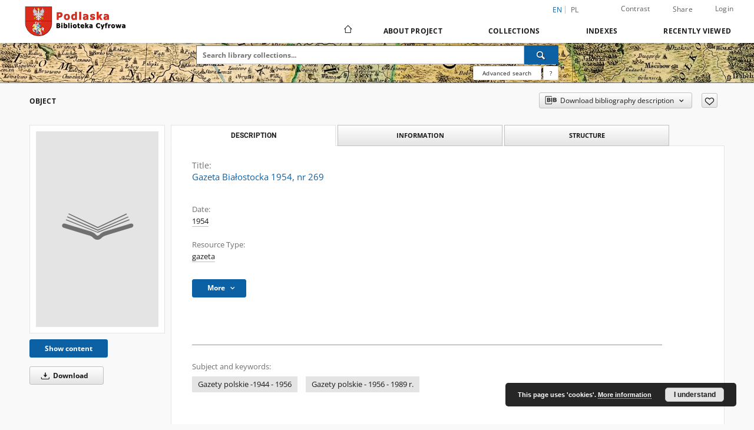

--- FILE ---
content_type: text/html;charset=utf-8
request_url: https://pbc.biaman.pl/dlibra/publication/56263/edition/54684/gazeta-bialostocka-1954-nr-269?language=en
body_size: 301135
content:
<!doctype html>
<html lang="en">
	<head>
		<script src="https://pbc.biaman.pl/style/dlibra/default/js/script-jquery.min.js"></script>

		


<meta charset="utf-8">
<meta http-equiv="X-UA-Compatible" content="IE=edge">
<meta name="viewport" content="width=device-width, initial-scale=1">


<title>Gazeta Białostocka 1954, nr 269 - Podlaska Biblioteka Cyfrowa</title>
<meta name="Description" content="Podlaska Biblioteka Cyfrowa is... Here put the description for the main page matadata, visible e.g. when sharing on Facebook." />

<meta property="og:url"                content="https://pbc.biaman.pl/dlibra/publication/56263/edition/54684/gazeta-bialostocka-1954-nr-269?language=en" />
<meta property="og:type"               content="Object" />
<meta property="og:title"              content="Gazeta Białostocka 1954, nr 269 - Podlaska Biblioteka Cyfrowa" />
<meta property="og:description"        content="Podlaska Biblioteka Cyfrowa is... Here put the description for the main page matadata, visible e.g. when sharing on Facebook." />
<meta property="og:image"              content="https://pbc.biaman.pl/style/dlibra/default/img/items/book-without-img.svg" />

<link rel="icon" type="image/png" href="https://pbc.biaman.pl/style/common/img/icons/favicon.png" sizes="16x16" media="(prefers-color-scheme: light)"> 
<link rel="icon" type="image/png" href="https://pbc.biaman.pl/style/common/img/icons/favicon-dark.png" sizes="16x16" media="(prefers-color-scheme: dark)"> 
<link rel="apple-touch-icon" href="https://pbc.biaman.pl/style/common/img/icons/apple-touch-icon.png">

<link rel="canonical" href="https://pbc.biaman.pl/dlibra/publication/56263/edition/54684?language=en" />

<link rel="stylesheet" href="https://pbc.biaman.pl/style/dlibra/default/css/libs.css?20241127155736">
<link rel="stylesheet" href="https://pbc.biaman.pl/style/dlibra/default/css/main.css?20241127155736">
<link rel="stylesheet" href="https://pbc.biaman.pl/style/dlibra/default/css/colors.css?20241127155736">
<link rel="stylesheet" href="https://pbc.biaman.pl/style/dlibra/default/css/custom.css?20241127155736">


	    <link rel="search"  type="application/opensearchdescription+xml" href="https://pbc.biaman.pl/PBC_en.xml"  title="PBC" />

										<link rel="meta" type="application/rdf+xml" href="https://pbc.biaman.pl/dlibra/rdf.xml?type=e&amp;id=54684"/>
	
	<link rel="schema.DC" href="http://purl.org/dc/elements/1.1/" />
	<!--type is "document" for import all tags into zotero-->
	<meta name="DC.type" content="document" />
	<meta name="DC.identifier" content="https://pbc.biaman.pl/publication/56263" />
	
						<meta name="DC.date" content="1954" />
								<meta name="DC.identifier" content="https://pbc.biaman.pl/Content/54684/PDF/gb_1954_nr_269.pdf" />
								<meta name="DC.subject" content="Gazety polskie -1944 - 1956" />
					<meta name="DC.subject" content="Gazety polskie - 1956 - 1989 r." />
								<meta name="DC.format" content="application/pdf" />
								<meta name="DC.publisher" content="RSW &quot;Prasa&quot;" />
								<meta name="DC.language" content="pol" />
								<meta name="DC.issued" content="1954" />
								<meta name="DC.type" content="gazeta" />
								<meta name="DC.title" content="Gazeta Białostocka 1954, nr 269" />
								<meta name="DC.relation" content="oai:pbc.biaman.pl:publication:56263" />
			
										<meta name="citation_title" content="Gazeta Białostocka 1954, nr 269" />
				<meta name="citation_pdf_url" content="https://pbc.biaman.pl/Content/54684/PDF/gb_1954_nr_269.pdf" />
				<meta name="citation_online_date" content="2018/08/30" />
		
							

			
				</head>

	<body class="">

		
		<div class="container--main">

			<header class="header--main" tabindex="-1">

  <ul class="skip-links list-unstyled">
    <li><a href="#navigationTop" class="inner" tabindex="0">Skip to main menu</a></li>
        <li><a href="#search-form" class="inner" tabindex="0">Skip to search engine</a></li>
        <li><a href="#main-content" class="inner" tabindex="0">Skip to content</a></li>
    <li><a href="#footer" tabindex="0">Skip to footer</a></li>
  </ul>

      
            
  
  <div class="container--full">
    <nav class="header--top" id="navigationTop">
      <button class="header__menu-toggle navbar-toggle collapsed visible-xs visible-sm" type="button" data-toggle="collapse" data-target="#navbar-collapse" aria-expanded="false" aria-label="Menu">
        <span class="dlibra-icon-menu"></span>
      </button>
      <ul class="header__list hidden-sm hidden-xs">
									      <li class="header__list-item header__list-item--languages hidden-xs hidden-sm">
      <a class="header__list__link header__list__link--language active" href="/" aria-label="English">
          en
      </a>
                                      <a class="header__list__link header__list__link--language" href="https://pbc.biaman.pl/dlibra/publication/56263/edition/54684/gazeta-bialostocka-1954-nr-269?language=pl" aria-label="polski">pl</a>
                  </li>
      <li class="header__languages-item visible-xs visible-sm">
              <a href="https://pbc.biaman.pl/dlibra/publication/56263/edition/54684/gazeta-bialostocka-1954-nr-269?language=en" class="header__languages__link active">en</a>
              <a href="https://pbc.biaman.pl/dlibra/publication/56263/edition/54684/gazeta-bialostocka-1954-nr-269?language=pl" class="header__languages__link ">pl</a>
          </li>
  
				        <li class="header__list-item">
          <button class="header__list__link contrast__link" data-contrast="false">
            <span class="dlibra-icon-contrast"></span>
            Contrast
          </button>
        </li>

        <li class="header__list-item">
          <div class="a2a--header">
            <div class="a2a_kit a2a_kit_size_32 a2a_default_style" data-a2a-url="https://pbc.biaman.pl/dlibra/publication/56263/edition/54684/gazeta-bialostocka-1954-nr-269?language=en">
              <a class="a2a_dd header__list__link" href="https://www.addtoany.com/share">Share</a>
            </div>
            <script>
               var a2a_config = a2a_config || {};
               a2a_config.onclick = 1;
               a2a_config.locale = "en";
               a2a_config.color_main = "D7E5ED";
               a2a_config.color_border = "9D9D9D";
               a2a_config.color_link_text = "333333";
               a2a_config.color_link_text_hover = "333333";
               a2a_config.color_bg = "d9d9d9";
               a2a_config.icon_color = "#767676";
							 a2a_config.num_services = 6;
							 a2a_config.prioritize = ["facebook", "wykop", "twitter", "pinterest", "email", "gmail"];
            </script>
            <script async src="//static.addtoany.com/menu/page.js"></script>
          </div>
        </li>
        <li class="header__list-item">
                      <a href="https://pbc.biaman.pl/dlibra/login?refUrl=aHR0cHM6Ly9wYmMuYmlhbWFuLnBsL2RsaWJyYS9wdWJsaWNhdGlvbi81NjI2My9lZGl0aW9uLzU0Njg0L2dhemV0YS1iaWFsb3N0b2NrYS0xOTU0LW5yLTI2OT9sYW5ndWFnZT1lbg" class="header__list__link" >
              Login
            </a>
                  </li>
      </ul>
    </nav>
  </div>
  <div class="navbar menu--desktop" role="navigation">
    <div class="container--full">
      <div class="menu__header">
        <a class="menu__logo" href="https://pbc.biaman.pl" tabindex="0">
          <img src="https://pbc.biaman.pl/style/dlibra/default/img/custom-images/logo.png
" title="Podlaska Biblioteka Cyfrowa" alt="Podlaska Biblioteka Cyfrowa"/>
        </a>
      </div>
      <div class="menu__collapse js-menu" id="navbar-collapse">
					<div class="menu__back__container visible-xs visible-sm js-back-container">
					</div>
          <button class="header__menu-toggle--inner navbar-toggle collapsed visible-xs visible-sm js-close" type="button" data-toggle="collapse" data-target="#navbar-collapse" aria-expanded="false" aria-label="Close menu"></button>
          <ul class="header__languages visible-xs visible-sm">
                                <li class="header__list-item header__list-item--languages hidden-xs hidden-sm">
      <a class="header__list__link header__list__link--language active" href="/" aria-label="English">
          en
      </a>
                                      <a class="header__list__link header__list__link--language" href="https://pbc.biaman.pl/dlibra/publication/56263/edition/54684/gazeta-bialostocka-1954-nr-269?language=pl" aria-label="polski">pl</a>
                  </li>
      <li class="header__languages-item visible-xs visible-sm">
              <a href="https://pbc.biaman.pl/dlibra/publication/56263/edition/54684/gazeta-bialostocka-1954-nr-269?language=en" class="header__languages__link active">en</a>
              <a href="https://pbc.biaman.pl/dlibra/publication/56263/edition/54684/gazeta-bialostocka-1954-nr-269?language=pl" class="header__languages__link ">pl</a>
          </li>
  
                      </ul>
          <div class="header__user visible-xs visible-sm">
                          <a href="https://pbc.biaman.pl/dlibra/login" class="header__user__link pull-left">
                Login
              </a>
							<a href="" class="header__user__link contrast__link" data-contrast="false">
								<span class="dlibra-icon-contrast"></span>
								Contrast
							</a>
              <div class="a2a--header header__user__a2a">
		            <div class="a2a_kit a2a_kit_size_32 a2a_default_style">
		              <a class="a2a_dd header__user__link" href="https://www.addtoany.com/share">Share</a>
		            </div>
		            <script>
		               var a2a_config = a2a_config || {};
		               a2a_config.onclick = 1;
		               a2a_config.locale = "en";
									 a2a_config.num_services = 6;
									 a2a_config.prioritize = ["facebook", "wykop", "twitter", "pinterest", "email", "gmail"];
		            </script>
		            <script async src="//static.addtoany.com/menu/page.js"></script>
		          </div>
                      </div>
          <button class="menu__back hidden js-back">
            <span class="dlibra-icon-chevron-left"></span>
            Back
          </button>
          <ul class="menu__nav nav">
            <li class=" hidden-xs hidden-sm">
                            <a href="https://pbc.biaman.pl" class="home" aria-label="Main page">
                <span class="dlibra-icon-home"></span>
              </a>
            </li>
                           	
						<li>
				<a href="#" class="dropdown-toggle hidden-xs hidden-sm js-section-text" data-toggle="dropdown" data-js-section>
					About Project
				</a>
				<a href="#" class="dropdown-toggle visible-xs visible-sm js-section-text" data-toggle="dropdown" data-js-section tabindex="-1">
					About Project
				</a>
								<button class="dlibra-icon-chevron-right visible-xs visible-sm dropdown-toggle dropdown-icon" title="Show/hide objects list" aria-label="Show/hide objects list"></button>
					<ul class="dropdown-menu pull-right">

		<li class="visible-xs header__current js-current">
			<span class="dlibra-icon-chevron-right"></span>
		</li>
									<li>
										<a href="https://pbc.biaman.pl/dlibra/text?id=library-desc" class="menu__nav--no-dropdown">
							Project description
									</a>
				</li>
												<li>
										<a href="https://pbc.biaman.pl/dlibra/text?id=participants" class="menu__nav--no-dropdown">
							Project Participants
									</a>
				</li>
												<li>
										<a href="https://pbc.biaman.pl/dlibra/text?id=tech-info" class="menu__nav--no-dropdown">
							Technical information
									</a>
				</li>
												<li>
										<a href="https://pbc.biaman.pl/dlibra/text?id=faq" class="menu__nav--no-dropdown">
							Frequently asked questions
									</a>
				</li>
												<li>
																					<a href="https://pbc.biaman.pl/dlibra/contact" class="menu__nav--no-dropdown">
							Contact
														</a>
				</li>
						</ul>
				</li>
			



                           
  <li class="">
    <a href="#" class="dropdown-toggle hidden-xs hidden-sm js-section-text" data-toggle="dropdown"  data-js-section>
      Collections
    </a>
    <a href="#" class="dropdown-toggle visible-xs visible-sm js-section-text" data-toggle="dropdown"  data-js-section tabindex="-1">
      Collections
    </a>
	    <button class="dlibra-icon-chevron-right visible-xs visible-sm dropdown-toggle dropdown-icon" title="Show/hide objects list" aria-label="Show/hide objects list"></button>
    <ul class="dropdown-menu pull-right">
      <li class="visible-xs visible-sm header__current js-current">
        <span class="dlibra-icon-chevron-right"></span>
      </li>
            	
            	<li>
				<button class="dlibra-icon-circle-plus hidden-xs hidden-sm dropdown-toggle dropdown-icon" title="Show/hide objects list" aria-label="Show/hide objects list">
		</button><a href="https://pbc.biaman.pl/dlibra/collectiondescription/41" class="js-section-text">
			Borderlands
		</a>
		<button class="dlibra-icon-chevron-right visible-xs visible-sm dropdown-toggle dropdown-icon" title="Show/hide objects list" aria-label="Show/hide objects list"></button>
		<ul class="dropdown-menu">
			<li class="visible-xs visible-sm header__current js-current">
				<span class="dlibra-icon-chevron-right"></span>
			</li>
							<li>
				<a href="https://pbc.biaman.pl/dlibra/collectiondescription/42" class="menu__nav--no-dropdown">
			Nowa kolekcja
		</a>
	</li>
							<li>
				<a href="https://pbc.biaman.pl/dlibra/collectiondescription/43" class="menu__nav--no-dropdown">
			Nowa kolekcja
		</a>
	</li>
					</ul>
	</li>
            	<li>
				<a href="https://pbc.biaman.pl/dlibra/collectiondescription/48" class="menu__nav--no-dropdown">
			Cartography
		</a>
	</li>
            	<li>
				<a href="https://pbc.biaman.pl/dlibra/collectiondescription/61" class="menu__nav--no-dropdown">
			Kolekcja Tomasa Venclovy
		</a>
	</li>
            	<li>
				<a href="https://pbc.biaman.pl/dlibra/collectiondescription/81" class="menu__nav--no-dropdown">
			Kolekcja Czesława Miłosza
		</a>
	</li>
            	<li>
				<button class="dlibra-icon-circle-plus hidden-xs hidden-sm dropdown-toggle dropdown-icon" title="Show/hide objects list" aria-label="Show/hide objects list">
		</button><a href="https://pbc.biaman.pl/dlibra/collectiondescription/21" class="js-section-text">
			Cultural Heritage
		</a>
		<button class="dlibra-icon-chevron-right visible-xs visible-sm dropdown-toggle dropdown-icon" title="Show/hide objects list" aria-label="Show/hide objects list"></button>
		<ul class="dropdown-menu">
			<li class="visible-xs visible-sm header__current js-current">
				<span class="dlibra-icon-chevron-right"></span>
			</li>
							<li>
				<a href="https://pbc.biaman.pl/dlibra/collectiondescription/83" class="menu__nav--no-dropdown">
			Czasopisma medyczne do 1939 r.
		</a>
	</li>
					</ul>
	</li>
            	<li>
				<button class="dlibra-icon-circle-plus hidden-xs hidden-sm dropdown-toggle dropdown-icon" title="Show/hide objects list" aria-label="Show/hide objects list">
		</button><a href="https://pbc.biaman.pl/dlibra/collectiondescription/23" class="js-section-text">
			Regional Materials
		</a>
		<button class="dlibra-icon-chevron-right visible-xs visible-sm dropdown-toggle dropdown-icon" title="Show/hide objects list" aria-label="Show/hide objects list"></button>
		<ul class="dropdown-menu">
			<li class="visible-xs visible-sm header__current js-current">
				<span class="dlibra-icon-chevron-right"></span>
			</li>
							<li>
				<a href="https://pbc.biaman.pl/dlibra/collectiondescription/44" class="menu__nav--no-dropdown">
			Książki
		</a>
	</li>
							<li>
				<a href="https://pbc.biaman.pl/dlibra/collectiondescription/45" class="menu__nav--no-dropdown">
			czasopisma
		</a>
	</li>
							<li>
				<a href="https://pbc.biaman.pl/dlibra/collectiondescription/46" class="menu__nav--no-dropdown">
			Nowa kolekcja
		</a>
	</li>
							<li>
				<a href="https://pbc.biaman.pl/dlibra/collectiondescription/47" class="menu__nav--no-dropdown">
			Nowa kolekcja
		</a>
	</li>
					</ul>
	</li>
            	<li>
				<a href="https://pbc.biaman.pl/dlibra/collectiondescription/24" class="menu__nav--no-dropdown">
			Music notes
		</a>
	</li>
            	<li>
				<a href="https://pbc.biaman.pl/dlibra/collectiondescription/26" class="menu__nav--no-dropdown">
			Scientific and Educational Materials
		</a>
	</li>
            	<li>
				<a href="https://pbc.biaman.pl/dlibra/collectiondescription/82" class="menu__nav--no-dropdown">
			Archiwalia
		</a>
	</li>
            	<li>
				<a href="https://pbc.biaman.pl/dlibra/collectiondescription/84" class="menu__nav--no-dropdown">
			Esperantiana
		</a>
	</li>
            	<li>
				<button class="dlibra-icon-circle-plus hidden-xs hidden-sm dropdown-toggle dropdown-icon" title="Show/hide objects list" aria-label="Show/hide objects list">
		</button><a href="https://pbc.biaman.pl/dlibra/collectiondescription/85" class="js-section-text">
			History of Women
		</a>
		<button class="dlibra-icon-chevron-right visible-xs visible-sm dropdown-toggle dropdown-icon" title="Show/hide objects list" aria-label="Show/hide objects list"></button>
		<ul class="dropdown-menu">
			<li class="visible-xs visible-sm header__current js-current">
				<span class="dlibra-icon-chevron-right"></span>
			</li>
							<li>
				<button class="dlibra-icon-circle-plus hidden-xs hidden-sm dropdown-toggle dropdown-icon" title="Show/hide objects list" aria-label="Show/hide objects list">
		</button><a href="https://pbc.biaman.pl/dlibra/collectiondescription/92" class="js-section-text">
			Otwarte centrum wiedzy o historii Polek
		</a>
		<button class="dlibra-icon-chevron-right visible-xs visible-sm dropdown-toggle dropdown-icon" title="Show/hide objects list" aria-label="Show/hide objects list"></button>
		<ul class="dropdown-menu">
			<li class="visible-xs visible-sm header__current js-current">
				<span class="dlibra-icon-chevron-right"></span>
			</li>
							<li>
				<a href="https://pbc.biaman.pl/dlibra/collectiondescription/93" class="menu__nav--no-dropdown">
			Maria Kolendo
		</a>
	</li>
							<li>
				<a href="https://pbc.biaman.pl/dlibra/collectiondescription/113" class="menu__nav--no-dropdown">
			Rady Kobiet
		</a>
	</li>
							<li>
				<a href="https://pbc.biaman.pl/dlibra/collectiondescription/105" class="menu__nav--no-dropdown">
			Prywatna kolekcja dokumentów Elżbiety Daniszewskiej
		</a>
	</li>
							<li>
				<a href="https://pbc.biaman.pl/dlibra/collectiondescription/115" class="menu__nav--no-dropdown">
			Prywatna kolekcja prac Teresy Adamowskiej
		</a>
	</li>
							<li>
				<a href="https://pbc.biaman.pl/dlibra/collectiondescription/108" class="menu__nav--no-dropdown">
			Kolekcja dokumentów Heleny Czernek
		</a>
	</li>
							<li>
				<a href="https://pbc.biaman.pl/dlibra/collectiondescription/100" class="menu__nav--no-dropdown">
			Prywatna kolekcja dokumentów Krystyny Hoffman
		</a>
	</li>
							<li>
				<a href="https://pbc.biaman.pl/dlibra/collectiondescription/104" class="menu__nav--no-dropdown">
			Archiwum Uniwersytetu Medycznego w Białymstoku
		</a>
	</li>
							<li>
				<a href="https://pbc.biaman.pl/dlibra/collectiondescription/114" class="menu__nav--no-dropdown">
			Prywatna kolekcja Stanisława Skrzeszewskiego
		</a>
	</li>
							<li>
				<a href="https://pbc.biaman.pl/dlibra/collectiondescription/107" class="menu__nav--no-dropdown">
			Przyjaciółka
		</a>
	</li>
							<li>
				<a href="https://pbc.biaman.pl/dlibra/collectiondescription/94" class="menu__nav--no-dropdown">
			Tygodnik Suwalski
		</a>
	</li>
					</ul>
	</li>
							<li>
				<button class="dlibra-icon-circle-plus hidden-xs hidden-sm dropdown-toggle dropdown-icon" title="Show/hide objects list" aria-label="Show/hide objects list">
		</button><a href="https://pbc.biaman.pl/dlibra/collectiondescription/96" class="js-section-text">
			Polskie kobiety w tożsamości społecznej
		</a>
		<button class="dlibra-icon-chevron-right visible-xs visible-sm dropdown-toggle dropdown-icon" title="Show/hide objects list" aria-label="Show/hide objects list"></button>
		<ul class="dropdown-menu">
			<li class="visible-xs visible-sm header__current js-current">
				<span class="dlibra-icon-chevron-right"></span>
			</li>
							<li>
				<a href="https://pbc.biaman.pl/dlibra/collectiondescription/98" class="menu__nav--no-dropdown">
			Liga Kobiet w pamięci społecznej
		</a>
	</li>
							<li>
				<a href="https://pbc.biaman.pl/dlibra/collectiondescription/97" class="menu__nav--no-dropdown">
			Muzeum Historyczne w Białymstoku
		</a>
	</li>
							<li>
				<a href="https://pbc.biaman.pl/dlibra/collectiondescription/111" class="menu__nav--no-dropdown">
			Rękopisy ze zbiorów Muzeum Rolnictwa im. Ks. K. Kluka w Ciechanowcu
		</a>
	</li>
							<li>
				<a href="https://pbc.biaman.pl/dlibra/collectiondescription/99" class="menu__nav--no-dropdown">
			Muzeum Przyrody - Dwór Lutosławskich w Drozdowie
		</a>
	</li>
							<li>
				<a href="https://pbc.biaman.pl/dlibra/collectiondescription/101" class="menu__nav--no-dropdown">
			Kolekcja prywatna Sławomira Zgrzywy
		</a>
	</li>
							<li>
				<a href="https://pbc.biaman.pl/dlibra/collectiondescription/112" class="menu__nav--no-dropdown">
			Muzeum Polskiej Piosenki w Opolu
		</a>
	</li>
							<li>
				<a href="https://pbc.biaman.pl/dlibra/collectiondescription/109" class="menu__nav--no-dropdown">
			Zbiory Urzędu Miejskiego w Tykocinie
		</a>
	</li>
							<li>
				<a href="https://pbc.biaman.pl/dlibra/collectiondescription/102" class="menu__nav--no-dropdown">
			Biuletyn Informacyjny Stowarzyszenia Kobiet z Problemem Onkologicznym
		</a>
	</li>
							<li>
				<a href="https://pbc.biaman.pl/dlibra/collectiondescription/116" class="menu__nav--no-dropdown">
			Zbiory Biblioteki Uniwersyteckiej im. Jerzego Giedroycia
		</a>
	</li>
							<li>
				<a href="https://pbc.biaman.pl/dlibra/collectiondescription/120" class="menu__nav--no-dropdown">
			Kolekcja z zasobów Wojewódzkiego Konserwatora Zabytków w Białymstoku
		</a>
	</li>
					</ul>
	</li>
					</ul>
	</li>
            	<li>
				<a href="https://pbc.biaman.pl/dlibra/collectiondescription/121" class="menu__nav--no-dropdown">
			Baza danych „Kobiety kultury”
		</a>
	</li>
            	<li>
				<a href="https://pbc.biaman.pl/dlibra/collectiondescription/118" class="menu__nav--no-dropdown">
			Prywatna kolekcja Władysława Paszkowskiego
		</a>
	</li>
            	<li>
				<a href="https://pbc.biaman.pl/dlibra/collectiondescription/103" class="menu__nav--no-dropdown">
			Muzeum Podlaskie w BIałymstoku
		</a>
	</li>
            	<li>
				<a href="https://pbc.biaman.pl/dlibra/collectiondescription/119" class="menu__nav--no-dropdown">
			I Liceum Ogólnokształcące w Łomży
		</a>
	</li>
          </ul>
  </li>


                           


<li>
	<a href="#" class="dropdown-toggle hidden-xs hidden-sm js-section-text" data-toggle="dropdown" data-js-section >
		Indexes
	</a>
	<a href="#" class="dropdown-toggle visible-xs visible-sm js-section-text" data-toggle="dropdown" data-js-section  tabindex="-1">
		Indexes
	</a>
		<button class="dlibra-icon-chevron-right visible-xs visible-sm dropdown-toggle dropdown-icon" title="Show/hide objects list" aria-label="Show/hide objects list"></button>
	<ul class="dropdown-menu pull-right">
		<li class="visible-xs visible-sm header__current js-current">
			<span class="dlibra-icon-chevron-right"></span>
		</li>
					<li title="A name given to the resource.">
				<button class="dlibra-icon-circle-plus hidden-xs hidden-sm dropdown-toggle dropdown-icon" title="Show/hide sub-attributes list" aria-label="Show/hide sub-attributes list">
		</button><a href="https://pbc.biaman.pl/dlibra/indexsearch?rdfName=Title&amp;ipp=60&amp;p=0" class="js-section-text">
			Title
		</a>
		<button class="dlibra-icon-chevron-right visible-xs visible-sm dropdown-toggle dropdown-icon" title="Show/hide sub-attributes list" aria-label="Show/hide sub-attributes list"></button>
		<ul class="dropdown-menu">
			<li class="visible-xs visible-sm header__current js-current">
				<span class="dlibra-icon-chevron-right"></span>
			</li>
							<li title="A short name of the group (e.g., a journal) this resource belongs to.">
				<a href="https://pbc.biaman.pl/dlibra/indexsearch?rdfName=GroupTitle&amp;ipp=60&amp;p=0" class="menu__nav--no-dropdown">
			Group publication title
		</a>
	</li>
					</ul>
	</li>
					<li title="An entity primarily responsible for making the content of the resource.">
				<a href="https://pbc.biaman.pl/dlibra/indexsearch?rdfName=Creator&amp;ipp=60&amp;p=0" class="menu__nav--no-dropdown">
			Creator
		</a>
	</li>
					<li title="An entity responsible for making contributions to the content of the resource.">
				<a href="https://pbc.biaman.pl/dlibra/indexsearch?rdfName=Contributor&amp;ipp=60&amp;p=0" class="menu__nav--no-dropdown">
			Contributor
		</a>
	</li>
					<li title="A date associated with an event in the life cycle of the resource">
				<a href="https://pbc.biaman.pl/dlibra/indexsearch?rdfName=Date&amp;ipp=60&amp;p=0" class="menu__nav--no-dropdown">
			Date
		</a>
	</li>
					<li title="Uwagi">
				<a href="https://pbc.biaman.pl/dlibra/indexsearch?rdfName=CommentsNotes&amp;ipp=60&amp;p=0" class="menu__nav--no-dropdown">
			Uwagi
		</a>
	</li>
					<li title="The topic of the content of the resource.">
				<a href="https://pbc.biaman.pl/dlibra/indexsearch?rdfName=Subject&amp;ipp=60&amp;p=0" class="menu__nav--no-dropdown">
			Subject and Keywords
		</a>
	</li>
					<li title="A reference to a related resource.">
				<a href="https://pbc.biaman.pl/dlibra/indexsearch?rdfName=Relation&amp;ipp=60&amp;p=0" class="menu__nav--no-dropdown">
			Relation
		</a>
	</li>
					<li title="The physical or digital manifestation of the resource.">
				<a href="https://pbc.biaman.pl/dlibra/indexsearch?rdfName=Format&amp;ipp=60&amp;p=0" class="menu__nav--no-dropdown">
			Format
		</a>
	</li>
					<li title="A Reference to a resource from which the present resource is derived.">
				<a href="https://pbc.biaman.pl/dlibra/indexsearch?rdfName=Source&amp;ipp=60&amp;p=0" class="menu__nav--no-dropdown">
			Source
		</a>
	</li>
					<li title="An account of the content of the resource.">
				<a href="https://pbc.biaman.pl/dlibra/indexsearch?rdfName=Description&amp;ipp=60&amp;p=0" class="menu__nav--no-dropdown">
			Description
		</a>
	</li>
					<li title="The nature or genre of the content of the resource.">
				<a href="https://pbc.biaman.pl/dlibra/indexsearch?rdfName=Type&amp;ipp=60&amp;p=0" class="menu__nav--no-dropdown">
			Resource Type
		</a>
	</li>
					<li title="A language of the intellectual content of the resource.">
				<a href="https://pbc.biaman.pl/dlibra/indexsearch?rdfName=Language&amp;ipp=60&amp;p=0" class="menu__nav--no-dropdown">
			Language
		</a>
	</li>
					<li title="Information about rights held in and over the resource.">
				<a href="https://pbc.biaman.pl/dlibra/indexsearch?rdfName=Rights&amp;ipp=60&amp;p=0" class="menu__nav--no-dropdown">
			Rights Management
		</a>
	</li>
					<li title="">
				<a href="https://pbc.biaman.pl/dlibra/indexsearch?rdfName=Digitalizacja&amp;ipp=60&amp;p=0" class="menu__nav--no-dropdown">
			Digitalization
		</a>
	</li>
					<li title="An unambiguous reference to the resource within a given context.">
				<a href="https://pbc.biaman.pl/dlibra/indexsearch?rdfName=Identifier&amp;ipp=60&amp;p=0" class="menu__nav--no-dropdown">
			Resource Identifier
		</a>
	</li>
					<li title="The extent or scope of the content of the resource.">
				<a href="https://pbc.biaman.pl/dlibra/indexsearch?rdfName=Coverage&amp;ipp=60&amp;p=0" class="menu__nav--no-dropdown">
			Coverage
		</a>
	</li>
					<li title="An entity responsible for making the resource available.">
				<a href="https://pbc.biaman.pl/dlibra/indexsearch?rdfName=Publisher&amp;ipp=60&amp;p=0" class="menu__nav--no-dropdown">
			Publisher
		</a>
	</li>
					<li title="">
				<a href="https://pbc.biaman.pl/dlibra/indexsearch?rdfName=Placeofpublishing&amp;ipp=60&amp;p=0" class="menu__nav--no-dropdown">
			Place of publishing
		</a>
	</li>
					<li title="Readers tags.">
				<a href="https://pbc.biaman.pl/dlibra/indexsearch?rdfName=Tags&amp;ipp=60&amp;p=0" class="menu__nav--no-dropdown">
			Tags
		</a>
	</li>
					<li title="">
				<a href="https://pbc.biaman.pl/dlibra/indexsearch?rdfName=Localization&amp;ipp=60&amp;p=0" class="menu__nav--no-dropdown">
			Localization
		</a>
	</li>
			</ul>
</li>


                           <li>
    <button class="dlibra-icon-chevron-right visible-xs visible-sm dropdown-toggle dropdown-icon" title="Show/hide objects list" aria-label="Show/hide objects list"></button>
  <a href="#" class="dropdown-toggle hidden-xs hidden-sm js-section-text" data-toggle="dropdown" data-js-section>
    Recently viewed
  </a>
  <a href="#" class="dropdown-toggle visible-xs visible-sm js-section-text" data-toggle="dropdown" data-js-section tabindex="-1">
    Recently viewed
  </a>
	<ul class="dropdown-menu pull-right lastviewed">
    <li class="visible-xs visible-sm header__current js-current">
      <span class="dlibra-icon-chevron-right"></span>
    </li>
    <li>
      <a href="#" class="dropdown-toggle js-section-text" data-toggle="dropdown">
        Objects
      </a>
      <button class="dlibra-icon-chevron-right visible-xs visible-sm dropdown-toggle dropdown-icon" title="Show/hide objects list" aria-label="Show/hide objects list"></button>
      <ul class="dropdown-menu pull-right">
        <li class="visible-xs visible-sm header__current js-current">
          <span class="dlibra-icon-chevron-right"></span>
        </li>
		          </ul>
    </li>
    <li>
      <a href="#" class="dropdown-toggle js-section-text" data-toggle="dropdown">
        Collections
      </a>
      <button class="dlibra-icon-chevron-right visible-xs visible-sm dropdown-toggle dropdown-icon" title="Show/hide objects list" aria-label="Show/hide objects list"></button>
      <ul class="dropdown-menu pull-right">
  			<li class="visible-xs visible-sm header__current js-current">
  				<span class="dlibra-icon-chevron-right"></span>
  			</li>
		          </ul>
    </li>
  </ul>
</li>


                      </ul>
          <div class="menu__more hidden js-more">
            <span class="dlibra-icon-chevron-long-down"></span>
          </div>
      </div>
    </div>
  </div>
</header>

							
<section id="search-form">
	<div class="container--full">
		<div class="header__search--subpage parallax-window"
>
			<div class="search__box--subpage">
									<h2 class="search__box--subpage__header" hidden><strong>Podlaska Biblioteka Cyfrowa</strong>  contains 94 392 digital objects</h2>
								<form class="search__box--subpage__form" method="get" action="https://pbc.biaman.pl/dlibra/results">
					<label class="hidden-access" for="searchInput" title="Search field">Search field</label>
					<input class="search__box--subpage__input" id="searchInput" name="q" placeholder="Search library collections..." required type="text"  maxlength="2001" aria-required="true">
					<input name="action" value="SimpleSearchAction" type="hidden">
					<input name="type" value="-6" type="hidden">
					<input name="p" value="0" type="hidden">
					
										<button class="search__box--subpage__submit" type="submit" title="Search" aria-label="Search">
						<span class="dlibra-icon-search"></span>
					</button>
				</form>

				<div class="search__box--subpage__advanced-container">
					<a href="https://pbc.biaman.pl/dlibra/advsearch"
							class="search__box--subpage__advanced"
							aria-label="Advanced search"
							data-advanced-search>
							Advanced search					</a>

					<a href="https://pbc.biaman.pl/dlibra/text?id=text-query-format" class="search__box--subpage__advanced-about" aria-label="How to form a search query properly?">
						<span>?</span>
					</a>
				</div>
				<div class="clearfix"></div>
			</div>
					</div>
	</div>
</section>

			
			<div id="main-content" class="anchor"></div>

			
												
<section>
	<div id="publicationComponentData" data-homepageUrl="https://pbc.biaman.pl" data-servletName="/dlibra"
		data-isUserLoggedIn="false" data-editionId="54684" data-publicationId="56263"
		data-permReqSuccessMsg="Request sent"
		data-permReqErrorMsg="Sending request failed"
		data-permReqWrongEmailMsg="Wrong email"
		data-permReqEmptyReasonMsg="Message is empty"
		data-youHaveToBeLoggedMsg="You have to be logged in"
		data-favoritesAddedMsg="Added to favorites."
		data-favoritesDeletedMsg="Deleted from favorites"
		data-favoritesErrorMsg="An error occurred while adding to favorites">
	</div>

			<div class="modal fade modal--access" tabindex="-1" role="dialog" data-js-modal="access">
  <div class="modal-dialog js-modal-inner" role="document">
    <div class="modal-content">
      <button type="button" class="modal-close" data-dismiss="modal" aria-label="Close"></button>
      <div class="modal-header">
        <h4 class="modal-title">Secured publication</h4>
      </div>
			<div class="settings__error js-settings-errors">
					<div id="incorrect_captcha" class="settings__error-item js-settings-error" style="display: none;">
						<span>Sending declined. Incorrect text from the image.</span>
						<button class="settings__error-close js-error-close" title="${titleLabel}"
								aria-label="${titleLabel}"></button>
	</div>
	<div id="recaptcha_fail" class="settings__error-item js-settings-error" style="display: none;">
						<span>Sending declined. reCAPTCHA verification has failed.</span>
						<button class="settings__error-close js-error-close" title="${titleLabel}"
								aria-label="${titleLabel}"></button>
	</div>
			</div>
			<form id="sendPermissionRequestForm" action="javascript:void(0)">
				<div class="modal-body">
					 <p class="modal-desc">This publication is unavailable to your account. If you have more privileged account please try to use it
or contact with the institution connected to this digital library.</p>
					 <label class="modal-label" for="userEmail">Type your email<sup>*</sup></label>
					 <input class="modal-input" required type="email" name="userEmail" id="userEmail" value="" >
					 <input type="hidden" name="editionId" value="54684" id="editionId">
					 <input type="hidden" name="publicationId" value="56263" id="publicationId">
					 <label class="modal-label" for="requestReason">Type your reason<sup>*</sup></label>
					 <textarea class="modal-textarea" required name="requestReason" id="requestReason" cols="50" rows="5" ></textarea>
					 <input type="hidden" name="homeURL" id="homeURL" value="https://pbc.biaman.pl/dlibra">
					  			<div class="modal-captcha">
			<img id="captcha" src="https://pbc.biaman.pl/captcha" width="175" height="40" alt="verification"/>
			<label class="modal-label" for="answer">Enter the text above. <sup>*</sup></label>
			<input class="modal-input" name="answer" id="answer" type="text" size="30" maxLength="30" required
				   aria-required="true"/>
		</div>
					</div>
				<div class="modal-footer">
					<button type="button" class="btn btn-default modal-dismiss" data-dismiss="modal">Cancel</button>
					<button class="modal-submit js-send-request">Send</button>
				</div>
		 </form>
    </div><!-- /.modal-content -->
  </div><!-- /.modal-dialog -->
  <div class="modal-more hidden js-modal-more"></div>
</div><!-- /.modal -->
	
	

			<div class="container--page container--component-object-container">
		<div class="object">
			<div class="object__box--top">
				<h1 class="object__header">Object</h1>
				<div class="object__header-buttons">
					<div class="dropdown object__dropdown">
						<button class="object__dropdown-bib-button dropdown-toggle" type="button" data-toggle="dropdown">
							<span class="dlibra-icon-bib object__dropdown-bib-add"></span>
							<span class="hidden-xs">Download bibliography description</span>
							<span class="dlibra-icon-chevron-down"></span>
						</button>
						<ul class="object__dropdown-bib dropdown-menu pull-right">
							<li>
								<a download="56263.ris" href="https://pbc.biaman.pl/dlibra/dlibra.ris?type=e&amp;id=54684">
									ris
								</a>
							</li>
							<li>
								<a download="56263.bib" href="https://pbc.biaman.pl/dlibra/dlibra.bib?type=e&amp;id=54684">
									BibTeX
								</a>
							</li>
						</ul>
					</div>
										<button type="button" class="object__button-fav  js-add-fav-object"
						title="Add to favorites" aria-label="Add to favorites"
						data-addToFav="Add to favorites"
						data-deleteFromFav="Remove from favorites"
						data-text-swap=' Remove from favorites'
							data-text-original=' Add to favorites'
						data-ajaxurl="https://pbc.biaman.pl/dlibra/ajax.xml"
						data-ajaxparams="wid=Actions&amp;pageId=publication&amp;actionId=AddToFavouriteAction&amp;eid=54684"
						data-addedtofavlab="Added to favourities."
						data-removedfromfavlab="Removed from favourities"
						data-onlylogged="You have to be logged in"
						data-error="An error occured during adding to favourites"
					>
						<span class="dlibra-icon-heart"></span>
					</button>
														</div>

				<div class="settings__error js-settings-errors">
										<div class="settings__success js-settings-success" style="display: none;">
						<span>Subscribtion state has been changed.</span>
						<button class="settings__error-close js-error-close" title="Close info dialog" aria-label="Close info dialog"></button>
					</div>
					<div class="settings__error-item js-settings-error" style="display: none;" tabindex="-1">
						<span>Error while changing subscribtion state.</span>
						<button class="settings__error-close js-error-close" title="Close info dialog" aria-label="Close info dialog"></button>
					</div>
					<div id="request_sent" class="settings__success" style="display: none;">
						<span>Request for access sent successfully.</span>
						<button class="settings__error-close js-error-close" title="Close info dialog" aria-label="Close info dialog"></button>
					</div>
				</div>
			</div>
			<div class="object__box--left">
				<div class="object__image">
										
																														<a href="https://pbc.biaman.pl/dlibra/publication/56263/edition/54684/content" aria-label="Gazeta Białostocka 1954, nr 269" class="image__book">
								<span class="dlibra-icon-book" title="Gazeta Białostocka 1954, nr 269"></span>
							</a>
															</div>

				
				<div class="object__download">
																		<div class="download__header--all">
								<ul class="download__buttons">
									<li class="download__buttons-item">
										<a class="download__button"  href="https://pbc.biaman.pl/dlibra/publication/56263/edition/54684/content">
											Show content
										</a>
									</li>
								</ul>
							</div>
												
																			<a class="download__all-button js-analytics-content " href="https://pbc.biaman.pl/Content/54684/download/"
									data-download="Started downloading"
																		download>
								<span class="dlibra-icon-download"></span>
																Download
							</a>
							<div class="clearfix"></div>
															</div>
								</div>
							<div class="object__box--right">
				<ul class="nav nav-tabs object__tabs" role="tablist">
					<li class="tab__item" role="presentation">
					<a href="#description" aria-controls="description" role="tab" data-toggle="tab" class="tab__item--description">Description</a>
					</li>
					<li class="tab__item" role="presentation">
					<a href="#info" aria-controls="info" role="tab" data-toggle="tab" class="tab__item--info">Information</a>
					</li>
										<li class="tab__item" role="presentation">
						<a href="#structure" aria-controls="structure" role="tab" data-toggle="tab" class="tab__item--structure">Structure</a>
					</li>
														</ul>
				<div class="tab-content">
					<div class="tab-content__heading">
						<h2 class="object__title">
															<span class="object__subheader">Title:</span>
								<span class="dlibra-icon-circle-locked"></span>
																																		Gazeta Białostocka 1954, nr 269
																						
						</h2>
					</div>

					<!-- first tab start -->
					<div role="tabpanel" class="tab-pane object__pane" id="description">
						<div class="tab-content__container">
							<div class="desc__info">
																																<h3 class="object__subheader">				Date:
		</h3>
		<p class="object__desc">
						
																			<a href="https://pbc.biaman.pl//dlibra/metadatasearch?action=AdvancedSearchAction&amp;type=-3&amp;val1=Date:%221954%22"
					>
					1954</a>
					      		</p>
	
																											<h3 class="object__subheader">				Resource Type:
		</h3>
		<p class="object__desc">
						
																			<a href="https://pbc.biaman.pl//dlibra/metadatasearch?action=AdvancedSearchAction&amp;type=-3&amp;val1=Type:%22gazeta%22"
					>
					gazeta</a>
					      		</p>
	
																		</div>

															<button class="object__more" type="button" data-toggle="collapse" data-target="#moreInfo" data-object-more="More" data-object-less="Less">
									<span class="text">More</span>
									<span class="icon dlibra-icon-chevron-down"></span>
								</button>
								<div id="moreInfo" class="collapse desc__more-info">
																										<h3 class="object__subheader">				Format:
		</h3>
		<p class="object__desc">
						
																			<a href="https://pbc.biaman.pl//dlibra/metadatasearch?action=AdvancedSearchAction&amp;type=-3&amp;val1=Format:%22application%5C%2Fpdf%22"
					>
					application/pdf</a>
					      		</p>
	
																													<h3 class="object__subheader">				Language:
		</h3>
		<p class="object__desc">
						
																			<a href="https://pbc.biaman.pl//dlibra/metadatasearch?action=AdvancedSearchAction&amp;type=-3&amp;val1=Language:%22pol%22"
					>
					pol</a>
					      		</p>
	
																													<h3 class="object__subheader">				Digitalization:
		</h3>
		<p class="object__desc">
						
																			<a href="https://pbc.biaman.pl//dlibra/metadatasearch?action=AdvancedSearchAction&amp;type=-3&amp;val1=Digitalizacja:%22Ksi%C4%85%C5%BCnica+Podlaska+im.+%C5%81ukasza+G%C3%B3rnickiego+w+Bia%C5%82ymstoku%22"
					>
					Książnica Podlaska im. Łukasza G&oacute;rnickiego w Białymstoku</a>
					      		</p>
	
																													<h3 class="object__subheader">				Resource Identifier:
		</h3>
		<p class="object__desc">
						
											<a href="http://fbc.pionier.net.pl/id/oai:pbc.biaman.pl:54684" target="_blank">
					oai:pbc.biaman.pl:54684<span class="dlibra-icon-chevron-down dlibra-icon-share-mac"></span>
				</a>
			
				      		</p>
	
																													<h3 class="object__subheader">				Publisher:
		</h3>
		<p class="object__desc">
						
																			<a href="https://pbc.biaman.pl//dlibra/metadatasearch?action=AdvancedSearchAction&amp;type=-3&amp;val1=Publisher:%22RSW+%5C%22Prasa%5C%22%22"
					>
					RSW &quot;Prasa&quot;</a>
					      		</p>
	
																													<h3 class="object__subheader">				Place of publishing:
		</h3>
		<p class="object__desc">
						
																			<a href="https://pbc.biaman.pl//dlibra/metadatasearch?action=AdvancedSearchAction&amp;type=-3&amp;val1=Placeofpublishing:%22Bia%C5%82ystok%22"
					>
					Białystok</a>
					      		</p>
	
																													<h3 class="object__subheader">				Localization:
		</h3>
		<p class="object__desc">
						
																			<a href="https://pbc.biaman.pl//dlibra/metadatasearch?action=AdvancedSearchAction&amp;type=-3&amp;val1=Localization:%22Ksi%C4%85%C5%BCnica+Podlaska+im.+%C5%81ukasza+G%C3%B3rnickiego+w+Bia%C5%82ymstoku%22"
					>
					Książnica Podlaska im. Łukasza G&oacute;rnickiego w Białymstoku</a>
					      		</p>
	
																					<div class="exlibris__container">
																			</div>
								</div>
								<div class="clearfix"></div>
							
							<div class="tab-content__footer">
																	<h3 class="object__subheader">Subject and keywords:</h3>
																																			<a class="object__keyword" href="https://pbc.biaman.pl/dlibra/metadatasearch?action=AdvancedSearchAction&amp;type=-3&amp;val1=Subject:%22Gazety+polskie+%5C-1944+%5C-+1956%22">
											Gazety polskie -1944 - 1956
										</a>
																			<a class="object__keyword" href="https://pbc.biaman.pl/dlibra/metadatasearch?action=AdvancedSearchAction&amp;type=-3&amp;val1=Subject:%22Gazety+polskie+%5C-+1956+%5C-+1989+r.%22">
											Gazety polskie - 1956 - 1989 r.
										</a>
																								</div>
						</div>
					</div>
					<!-- first tab end -->

					<!-- second tab start -->
					<div role="tabpanel" class="tab-pane fade object__pane" id="info">
						<div class="tab-content__container">
							<div class="desc__info">
								<h3 class="object__subheader">Object collections:</h3>
								<ul class="tab-content__collection-list">
																														<li class="tab-content__collection-list-item">
																									<a class="tab-content__collection-link"  href="https://pbc.biaman.pl/dlibra/collectiondescription/1">
														Podlaska Digital Library
													</a>
																											>
																																						<a class="tab-content__collection-link"  href="https://pbc.biaman.pl/dlibra/collectiondescription/23">
														Regional Materials
													</a>
																																				</li>
																											</ul>

								<h3 class="object__subheader">
									Last modified:
								</h3>
								<p class="object__desc">
																		Aug 30, 2018
																	</p>

																	<h3 class="object__subheader">In our library since:</h3>
									<p class="object__desc">Aug 30, 2018</p>
									<h3 class="object__subheader">Number of object content hits:</h3>
									<p class="object__desc">172</p>

																			<h3 class="object__subheader">Number of object content views in PDF format</h3>
										<p class="object__desc">217</p>
																	
								<h3 class="object__subheader">All available object's versions:</h3>
								<p class="object__desc">
									<a href="https://pbc.biaman.pl/publication/56263">https://pbc.biaman.pl/publication/56263</a>
								</p>

								<h3 class="object__subheader">Show description in RDF format:</h3>
								<p class="object__desc">
									<a class="object__button-link" href="https://pbc.biaman.pl/dlibra/rdf.xml?type=e&amp;id=54684" target="_blank">
										RDF
									</a>
								</p>

																	<h3 class="object__subheader">Show description in OAI-PMH format:</h3>
									<p class="object__desc">
										<a class="object__button-link" href="https://pbc.biaman.pl/dlibra/oai-pmh-repository.xml?verb=GetRecord&amp;metadataPrefix=oai_dc&amp;identifier=oai:pbc.biaman.pl:54684"  target="_blank">
											OAI-PMH
										</a>
									</p>
																<div class="tab-content__footer"></div>
							</div>
						</div>
					</div>
					<!-- second tab end -->

					<!-- third tab start -->
					<div role="tabpanel" class="tab-pane fade object__pane" id="structure">
						<ul class="tab-content__tree-list">
										<li class="tab-content__tree-list-item">
			
	<div class="tab-content__tree-fake-list-item ">
				<a class="tab-content__tree-link "
				href="https://pbc.biaman.pl/dlibra/publication/2810#structure" aria-label="Go to object description">
			<span class="dlibra-icon-circle-chevron-right"></span>
			Gazeta Białostocka
		</a>
	</div>

			<ul class="tab-content__tree-sublist">
										<li class="tab-content__tree-list-item">
			
	<div class="tab-content__tree-fake-list-item ">
				<a class="tab-content__tree-link "
				href="https://pbc.biaman.pl/dlibra/publication/2811#structure" aria-label="Go to object description">
			<span class="dlibra-icon-circle-chevron-right"></span>
			Gazeta Białostocka 1951, R.1
		</a>
	</div>

			<ul class="tab-content__tree-sublist">
						</ul>
		</li>
											<li class="tab-content__tree-list-item">
			
	<div class="tab-content__tree-fake-list-item ">
				<a class="tab-content__tree-link "
				href="https://pbc.biaman.pl/dlibra/publication/3487#structure" aria-label="Go to object description">
			<span class="dlibra-icon-circle-chevron-right"></span>
			Gazeta Białostocka 1952, R.2
		</a>
	</div>

			<ul class="tab-content__tree-sublist">
						</ul>
		</li>
											<li class="tab-content__tree-list-item">
			
	<div class="tab-content__tree-fake-list-item ">
				<a class="tab-content__tree-link "
				href="https://pbc.biaman.pl/dlibra/publication/14231#structure" aria-label="Go to object description">
			<span class="dlibra-icon-circle-chevron-right"></span>
			Gazeta Białostocka 1953, R.3 
		</a>
	</div>

			<ul class="tab-content__tree-sublist">
						</ul>
		</li>
											<li class="tab-content__tree-list-item">
			
	<div class="tab-content__tree-fake-list-item ">
				<a class="tab-content__tree-link "
				href="https://pbc.biaman.pl/dlibra/publication/55962#structure" aria-label="Go to object description">
			<span class="dlibra-icon-circle-chevron-right"></span>
			Gazeta Białostocka 1954
		</a>
	</div>

			<ul class="tab-content__tree-sublist">
										<li class="tab-content__tree-list-item">
			
	<div class="tab-content__tree-fake-list-item ">
					<div class="tab-content__tree-icons-holder">

									<a href="https://pbc.biaman.pl/dlibra/publication/55964/edition/54387/content?ref=struct" aria-label="Show content" rel="gal">
						<span class="dlibra-icon-file icon"></span>
					</a>
							</div>
				<a class="tab-content__tree-link "
				href="https://pbc.biaman.pl/dlibra/publication/55964/edition/54387" aria-label="Go to object description">
			<span class="dlibra-icon-circle-chevron-right"></span>
			Gazeta Białostocka 1954, nr 2
		</a>
	</div>
		</li>
											<li class="tab-content__tree-list-item">
			
	<div class="tab-content__tree-fake-list-item ">
					<div class="tab-content__tree-icons-holder">

									<a href="https://pbc.biaman.pl/dlibra/publication/55965/edition/54388/content?ref=struct" aria-label="Show content" rel="gal">
						<span class="dlibra-icon-file icon"></span>
					</a>
							</div>
				<a class="tab-content__tree-link "
				href="https://pbc.biaman.pl/dlibra/publication/55965/edition/54388" aria-label="Go to object description">
			<span class="dlibra-icon-circle-chevron-right"></span>
			Gazeta Białostocka 1954, nr 3
		</a>
	</div>
		</li>
											<li class="tab-content__tree-list-item">
			
	<div class="tab-content__tree-fake-list-item ">
					<div class="tab-content__tree-icons-holder">

									<a href="https://pbc.biaman.pl/dlibra/publication/55966/edition/54389/content?ref=struct" aria-label="Show content" rel="gal">
						<span class="dlibra-icon-file icon"></span>
					</a>
							</div>
				<a class="tab-content__tree-link "
				href="https://pbc.biaman.pl/dlibra/publication/55966/edition/54389" aria-label="Go to object description">
			<span class="dlibra-icon-circle-chevron-right"></span>
			Gazeta Białostocka 1954, nr 4
		</a>
	</div>
		</li>
											<li class="tab-content__tree-list-item">
			
	<div class="tab-content__tree-fake-list-item ">
					<div class="tab-content__tree-icons-holder">

									<a href="https://pbc.biaman.pl/dlibra/publication/55967/edition/54390/content?ref=struct" aria-label="Show content" rel="gal">
						<span class="dlibra-icon-file icon"></span>
					</a>
							</div>
				<a class="tab-content__tree-link "
				href="https://pbc.biaman.pl/dlibra/publication/55967/edition/54390" aria-label="Go to object description">
			<span class="dlibra-icon-circle-chevron-right"></span>
			Gazeta Białostocka 1954, nr 5
		</a>
	</div>
		</li>
											<li class="tab-content__tree-list-item">
			
	<div class="tab-content__tree-fake-list-item ">
					<div class="tab-content__tree-icons-holder">

									<a href="https://pbc.biaman.pl/dlibra/publication/55968/edition/54391/content?ref=struct" aria-label="Show content" rel="gal">
						<span class="dlibra-icon-file icon"></span>
					</a>
							</div>
				<a class="tab-content__tree-link "
				href="https://pbc.biaman.pl/dlibra/publication/55968/edition/54391" aria-label="Go to object description">
			<span class="dlibra-icon-circle-chevron-right"></span>
			Gazeta Białostocka 1954, nr 7
		</a>
	</div>
		</li>
											<li class="tab-content__tree-list-item">
			
	<div class="tab-content__tree-fake-list-item ">
					<div class="tab-content__tree-icons-holder">

									<a href="https://pbc.biaman.pl/dlibra/publication/55969/edition/54392/content?ref=struct" aria-label="Show content" rel="gal">
						<span class="dlibra-icon-file icon"></span>
					</a>
							</div>
				<a class="tab-content__tree-link "
				href="https://pbc.biaman.pl/dlibra/publication/55969/edition/54392" aria-label="Go to object description">
			<span class="dlibra-icon-circle-chevron-right"></span>
			Gazeta Białostocka 1954, nr 8
		</a>
	</div>
		</li>
											<li class="tab-content__tree-list-item">
			
	<div class="tab-content__tree-fake-list-item ">
					<div class="tab-content__tree-icons-holder">

									<a href="https://pbc.biaman.pl/dlibra/publication/55970/edition/54393/content?ref=struct" aria-label="Show content" rel="gal">
						<span class="dlibra-icon-file icon"></span>
					</a>
							</div>
				<a class="tab-content__tree-link "
				href="https://pbc.biaman.pl/dlibra/publication/55970/edition/54393" aria-label="Go to object description">
			<span class="dlibra-icon-circle-chevron-right"></span>
			Gazeta Białostocka 1954, nr 9
		</a>
	</div>
		</li>
											<li class="tab-content__tree-list-item">
			
	<div class="tab-content__tree-fake-list-item ">
					<div class="tab-content__tree-icons-holder">

									<a href="https://pbc.biaman.pl/dlibra/publication/55971/edition/54394/content?ref=struct" aria-label="Show content" rel="gal">
						<span class="dlibra-icon-file icon"></span>
					</a>
							</div>
				<a class="tab-content__tree-link "
				href="https://pbc.biaman.pl/dlibra/publication/55971/edition/54394" aria-label="Go to object description">
			<span class="dlibra-icon-circle-chevron-right"></span>
			Gazeta Białostocka 1954, nr 10
		</a>
	</div>
		</li>
											<li class="tab-content__tree-list-item">
			
	<div class="tab-content__tree-fake-list-item ">
					<div class="tab-content__tree-icons-holder">

									<a href="https://pbc.biaman.pl/dlibra/publication/55972/edition/54395/content?ref=struct" aria-label="Show content" rel="gal">
						<span class="dlibra-icon-file icon"></span>
					</a>
							</div>
				<a class="tab-content__tree-link "
				href="https://pbc.biaman.pl/dlibra/publication/55972/edition/54395" aria-label="Go to object description">
			<span class="dlibra-icon-circle-chevron-right"></span>
			Gazeta Białostocka 1954, nr 11
		</a>
	</div>
		</li>
											<li class="tab-content__tree-list-item">
			
	<div class="tab-content__tree-fake-list-item ">
					<div class="tab-content__tree-icons-holder">

									<a href="https://pbc.biaman.pl/dlibra/publication/55973/edition/54396/content?ref=struct" aria-label="Show content" rel="gal">
						<span class="dlibra-icon-file icon"></span>
					</a>
							</div>
				<a class="tab-content__tree-link "
				href="https://pbc.biaman.pl/dlibra/publication/55973/edition/54396" aria-label="Go to object description">
			<span class="dlibra-icon-circle-chevron-right"></span>
			Gazeta Białostocka 1954, nr 12
		</a>
	</div>
		</li>
											<li class="tab-content__tree-list-item">
			
	<div class="tab-content__tree-fake-list-item ">
					<div class="tab-content__tree-icons-holder">

									<a href="https://pbc.biaman.pl/dlibra/publication/55974/edition/54397/content?ref=struct" aria-label="Show content" rel="gal">
						<span class="dlibra-icon-file icon"></span>
					</a>
							</div>
				<a class="tab-content__tree-link "
				href="https://pbc.biaman.pl/dlibra/publication/55974/edition/54397" aria-label="Go to object description">
			<span class="dlibra-icon-circle-chevron-right"></span>
			Gazeta Białostocka 1954, nr 13
		</a>
	</div>
		</li>
											<li class="tab-content__tree-list-item">
			
	<div class="tab-content__tree-fake-list-item ">
					<div class="tab-content__tree-icons-holder">

									<a href="https://pbc.biaman.pl/dlibra/publication/55975/edition/54398/content?ref=struct" aria-label="Show content" rel="gal">
						<span class="dlibra-icon-file icon"></span>
					</a>
							</div>
				<a class="tab-content__tree-link "
				href="https://pbc.biaman.pl/dlibra/publication/55975/edition/54398" aria-label="Go to object description">
			<span class="dlibra-icon-circle-chevron-right"></span>
			Gazeta Białostocka 1954, nr 14
		</a>
	</div>
		</li>
											<li class="tab-content__tree-list-item">
			
	<div class="tab-content__tree-fake-list-item ">
					<div class="tab-content__tree-icons-holder">

									<a href="https://pbc.biaman.pl/dlibra/publication/55976/edition/54399/content?ref=struct" aria-label="Show content" rel="gal">
						<span class="dlibra-icon-file icon"></span>
					</a>
							</div>
				<a class="tab-content__tree-link "
				href="https://pbc.biaman.pl/dlibra/publication/55976/edition/54399" aria-label="Go to object description">
			<span class="dlibra-icon-circle-chevron-right"></span>
			Gazeta Białostocka 1954, nr 15
		</a>
	</div>
		</li>
											<li class="tab-content__tree-list-item">
			
	<div class="tab-content__tree-fake-list-item ">
					<div class="tab-content__tree-icons-holder">

									<a href="https://pbc.biaman.pl/dlibra/publication/55977/edition/54400/content?ref=struct" aria-label="Show content" rel="gal">
						<span class="dlibra-icon-file icon"></span>
					</a>
							</div>
				<a class="tab-content__tree-link "
				href="https://pbc.biaman.pl/dlibra/publication/55977/edition/54400" aria-label="Go to object description">
			<span class="dlibra-icon-circle-chevron-right"></span>
			Gazeta Białostocka 1954, nr 16
		</a>
	</div>
		</li>
											<li class="tab-content__tree-list-item">
			
	<div class="tab-content__tree-fake-list-item ">
					<div class="tab-content__tree-icons-holder">

									<a href="https://pbc.biaman.pl/dlibra/publication/55978/edition/54401/content?ref=struct" aria-label="Show content" rel="gal">
						<span class="dlibra-icon-file icon"></span>
					</a>
							</div>
				<a class="tab-content__tree-link "
				href="https://pbc.biaman.pl/dlibra/publication/55978/edition/54401" aria-label="Go to object description">
			<span class="dlibra-icon-circle-chevron-right"></span>
			Gazeta Białostocka 1954, nr 17
		</a>
	</div>
		</li>
											<li class="tab-content__tree-list-item">
			
	<div class="tab-content__tree-fake-list-item ">
					<div class="tab-content__tree-icons-holder">

									<a href="https://pbc.biaman.pl/dlibra/publication/55979/edition/54402/content?ref=struct" aria-label="Show content" rel="gal">
						<span class="dlibra-icon-file icon"></span>
					</a>
							</div>
				<a class="tab-content__tree-link "
				href="https://pbc.biaman.pl/dlibra/publication/55979/edition/54402" aria-label="Go to object description">
			<span class="dlibra-icon-circle-chevron-right"></span>
			Gazeta Białostocka 1954, nr 18
		</a>
	</div>
		</li>
											<li class="tab-content__tree-list-item">
			
	<div class="tab-content__tree-fake-list-item ">
					<div class="tab-content__tree-icons-holder">

									<a href="https://pbc.biaman.pl/dlibra/publication/55980/edition/54403/content?ref=struct" aria-label="Show content" rel="gal">
						<span class="dlibra-icon-file icon"></span>
					</a>
							</div>
				<a class="tab-content__tree-link "
				href="https://pbc.biaman.pl/dlibra/publication/55980/edition/54403" aria-label="Go to object description">
			<span class="dlibra-icon-circle-chevron-right"></span>
			Gazeta Białostocka 1954, nr 19
		</a>
	</div>
		</li>
											<li class="tab-content__tree-list-item">
			
	<div class="tab-content__tree-fake-list-item ">
					<div class="tab-content__tree-icons-holder">

									<a href="https://pbc.biaman.pl/dlibra/publication/55981/edition/54404/content?ref=struct" aria-label="Show content" rel="gal">
						<span class="dlibra-icon-file icon"></span>
					</a>
							</div>
				<a class="tab-content__tree-link "
				href="https://pbc.biaman.pl/dlibra/publication/55981/edition/54404" aria-label="Go to object description">
			<span class="dlibra-icon-circle-chevron-right"></span>
			Gazeta Białostocka 1954, nr 20
		</a>
	</div>
		</li>
											<li class="tab-content__tree-list-item">
			
	<div class="tab-content__tree-fake-list-item ">
					<div class="tab-content__tree-icons-holder">

									<a href="https://pbc.biaman.pl/dlibra/publication/55982/edition/54405/content?ref=struct" aria-label="Show content" rel="gal">
						<span class="dlibra-icon-file icon"></span>
					</a>
							</div>
				<a class="tab-content__tree-link "
				href="https://pbc.biaman.pl/dlibra/publication/55982/edition/54405" aria-label="Go to object description">
			<span class="dlibra-icon-circle-chevron-right"></span>
			Gazeta Białostocka 1954, nr 21
		</a>
	</div>
		</li>
											<li class="tab-content__tree-list-item">
			
	<div class="tab-content__tree-fake-list-item ">
					<div class="tab-content__tree-icons-holder">

									<a href="https://pbc.biaman.pl/dlibra/publication/55983/edition/54406/content?ref=struct" aria-label="Show content" rel="gal">
						<span class="dlibra-icon-file icon"></span>
					</a>
							</div>
				<a class="tab-content__tree-link "
				href="https://pbc.biaman.pl/dlibra/publication/55983/edition/54406" aria-label="Go to object description">
			<span class="dlibra-icon-circle-chevron-right"></span>
			Gazeta Białostocka 1954, nr 22
		</a>
	</div>
		</li>
											<li class="tab-content__tree-list-item">
			
	<div class="tab-content__tree-fake-list-item ">
					<div class="tab-content__tree-icons-holder">

									<a href="https://pbc.biaman.pl/dlibra/publication/55984/edition/54407/content?ref=struct" aria-label="Show content" rel="gal">
						<span class="dlibra-icon-file icon"></span>
					</a>
							</div>
				<a class="tab-content__tree-link "
				href="https://pbc.biaman.pl/dlibra/publication/55984/edition/54407" aria-label="Go to object description">
			<span class="dlibra-icon-circle-chevron-right"></span>
			Gazeta Białostocka 1954, nr 23
		</a>
	</div>
		</li>
											<li class="tab-content__tree-list-item">
			
	<div class="tab-content__tree-fake-list-item ">
					<div class="tab-content__tree-icons-holder">

									<a href="https://pbc.biaman.pl/dlibra/publication/55985/edition/54408/content?ref=struct" aria-label="Show content" rel="gal">
						<span class="dlibra-icon-file icon"></span>
					</a>
							</div>
				<a class="tab-content__tree-link "
				href="https://pbc.biaman.pl/dlibra/publication/55985/edition/54408" aria-label="Go to object description">
			<span class="dlibra-icon-circle-chevron-right"></span>
			Gazeta Białostocka 1954, nr 24
		</a>
	</div>
		</li>
											<li class="tab-content__tree-list-item">
			
	<div class="tab-content__tree-fake-list-item ">
					<div class="tab-content__tree-icons-holder">

									<a href="https://pbc.biaman.pl/dlibra/publication/55986/edition/54409/content?ref=struct" aria-label="Show content" rel="gal">
						<span class="dlibra-icon-file icon"></span>
					</a>
							</div>
				<a class="tab-content__tree-link "
				href="https://pbc.biaman.pl/dlibra/publication/55986/edition/54409" aria-label="Go to object description">
			<span class="dlibra-icon-circle-chevron-right"></span>
			Gazeta Białostocka 1954, nr 25
		</a>
	</div>
		</li>
											<li class="tab-content__tree-list-item">
			
	<div class="tab-content__tree-fake-list-item ">
					<div class="tab-content__tree-icons-holder">

									<a href="https://pbc.biaman.pl/dlibra/publication/55987/edition/54410/content?ref=struct" aria-label="Show content" rel="gal">
						<span class="dlibra-icon-file icon"></span>
					</a>
							</div>
				<a class="tab-content__tree-link "
				href="https://pbc.biaman.pl/dlibra/publication/55987/edition/54410" aria-label="Go to object description">
			<span class="dlibra-icon-circle-chevron-right"></span>
			Gazeta Białostocka 1954, nr 26
		</a>
	</div>
		</li>
											<li class="tab-content__tree-list-item">
			
	<div class="tab-content__tree-fake-list-item ">
					<div class="tab-content__tree-icons-holder">

									<a href="https://pbc.biaman.pl/dlibra/publication/55988/edition/54411/content?ref=struct" aria-label="Show content" rel="gal">
						<span class="dlibra-icon-file icon"></span>
					</a>
							</div>
				<a class="tab-content__tree-link "
				href="https://pbc.biaman.pl/dlibra/publication/55988/edition/54411" aria-label="Go to object description">
			<span class="dlibra-icon-circle-chevron-right"></span>
			Gazeta Białostocka 1954, nr 27
		</a>
	</div>
		</li>
											<li class="tab-content__tree-list-item">
			
	<div class="tab-content__tree-fake-list-item ">
					<div class="tab-content__tree-icons-holder">

									<a href="https://pbc.biaman.pl/dlibra/publication/55989/edition/54412/content?ref=struct" aria-label="Show content" rel="gal">
						<span class="dlibra-icon-file icon"></span>
					</a>
							</div>
				<a class="tab-content__tree-link "
				href="https://pbc.biaman.pl/dlibra/publication/55989/edition/54412" aria-label="Go to object description">
			<span class="dlibra-icon-circle-chevron-right"></span>
			Gazeta Białostocka 1954, nr 28
		</a>
	</div>
		</li>
											<li class="tab-content__tree-list-item">
			
	<div class="tab-content__tree-fake-list-item ">
					<div class="tab-content__tree-icons-holder">

									<a href="https://pbc.biaman.pl/dlibra/publication/55990/edition/54413/content?ref=struct" aria-label="Show content" rel="gal">
						<span class="dlibra-icon-file icon"></span>
					</a>
							</div>
				<a class="tab-content__tree-link "
				href="https://pbc.biaman.pl/dlibra/publication/55990/edition/54413" aria-label="Go to object description">
			<span class="dlibra-icon-circle-chevron-right"></span>
			Gazeta Białostocka 1954, nr 29
		</a>
	</div>
		</li>
											<li class="tab-content__tree-list-item">
			
	<div class="tab-content__tree-fake-list-item ">
					<div class="tab-content__tree-icons-holder">

									<a href="https://pbc.biaman.pl/dlibra/publication/55991/edition/54414/content?ref=struct" aria-label="Show content" rel="gal">
						<span class="dlibra-icon-file icon"></span>
					</a>
							</div>
				<a class="tab-content__tree-link "
				href="https://pbc.biaman.pl/dlibra/publication/55991/edition/54414" aria-label="Go to object description">
			<span class="dlibra-icon-circle-chevron-right"></span>
			Gazeta Białostocka 1954, nr 30
		</a>
	</div>
		</li>
											<li class="tab-content__tree-list-item">
			
	<div class="tab-content__tree-fake-list-item ">
					<div class="tab-content__tree-icons-holder">

									<a href="https://pbc.biaman.pl/dlibra/publication/55992/edition/54415/content?ref=struct" aria-label="Show content" rel="gal">
						<span class="dlibra-icon-file icon"></span>
					</a>
							</div>
				<a class="tab-content__tree-link "
				href="https://pbc.biaman.pl/dlibra/publication/55992/edition/54415" aria-label="Go to object description">
			<span class="dlibra-icon-circle-chevron-right"></span>
			Gazeta Białostocka 1954, nr 31
		</a>
	</div>
		</li>
											<li class="tab-content__tree-list-item">
			
	<div class="tab-content__tree-fake-list-item ">
					<div class="tab-content__tree-icons-holder">

									<a href="https://pbc.biaman.pl/dlibra/publication/55993/edition/54416/content?ref=struct" aria-label="Show content" rel="gal">
						<span class="dlibra-icon-file icon"></span>
					</a>
							</div>
				<a class="tab-content__tree-link "
				href="https://pbc.biaman.pl/dlibra/publication/55993/edition/54416" aria-label="Go to object description">
			<span class="dlibra-icon-circle-chevron-right"></span>
			Gazeta Białostocka 1954, nr 32
		</a>
	</div>
		</li>
											<li class="tab-content__tree-list-item">
			
	<div class="tab-content__tree-fake-list-item ">
					<div class="tab-content__tree-icons-holder">

									<a href="https://pbc.biaman.pl/dlibra/publication/55994/edition/54417/content?ref=struct" aria-label="Show content" rel="gal">
						<span class="dlibra-icon-file icon"></span>
					</a>
							</div>
				<a class="tab-content__tree-link "
				href="https://pbc.biaman.pl/dlibra/publication/55994/edition/54417" aria-label="Go to object description">
			<span class="dlibra-icon-circle-chevron-right"></span>
			Gazeta Białostocka 1954, nr 33
		</a>
	</div>
		</li>
											<li class="tab-content__tree-list-item">
			
	<div class="tab-content__tree-fake-list-item ">
					<div class="tab-content__tree-icons-holder">

									<a href="https://pbc.biaman.pl/dlibra/publication/55995/edition/54418/content?ref=struct" aria-label="Show content" rel="gal">
						<span class="dlibra-icon-file icon"></span>
					</a>
							</div>
				<a class="tab-content__tree-link "
				href="https://pbc.biaman.pl/dlibra/publication/55995/edition/54418" aria-label="Go to object description">
			<span class="dlibra-icon-circle-chevron-right"></span>
			Gazeta Białostocka 1954, nr 34
		</a>
	</div>
		</li>
											<li class="tab-content__tree-list-item">
			
	<div class="tab-content__tree-fake-list-item ">
					<div class="tab-content__tree-icons-holder">

									<a href="https://pbc.biaman.pl/dlibra/publication/55996/edition/54419/content?ref=struct" aria-label="Show content" rel="gal">
						<span class="dlibra-icon-file icon"></span>
					</a>
							</div>
				<a class="tab-content__tree-link "
				href="https://pbc.biaman.pl/dlibra/publication/55996/edition/54419" aria-label="Go to object description">
			<span class="dlibra-icon-circle-chevron-right"></span>
			Gazeta Białostocka 1954, nr 35
		</a>
	</div>
		</li>
											<li class="tab-content__tree-list-item">
			
	<div class="tab-content__tree-fake-list-item ">
					<div class="tab-content__tree-icons-holder">

									<a href="https://pbc.biaman.pl/dlibra/publication/55997/edition/54420/content?ref=struct" aria-label="Show content" rel="gal">
						<span class="dlibra-icon-file icon"></span>
					</a>
							</div>
				<a class="tab-content__tree-link "
				href="https://pbc.biaman.pl/dlibra/publication/55997/edition/54420" aria-label="Go to object description">
			<span class="dlibra-icon-circle-chevron-right"></span>
			Gazeta Białostocka 1954, nr 36
		</a>
	</div>
		</li>
											<li class="tab-content__tree-list-item">
			
	<div class="tab-content__tree-fake-list-item ">
					<div class="tab-content__tree-icons-holder">

									<a href="https://pbc.biaman.pl/dlibra/publication/55998/edition/54421/content?ref=struct" aria-label="Show content" rel="gal">
						<span class="dlibra-icon-file icon"></span>
					</a>
							</div>
				<a class="tab-content__tree-link "
				href="https://pbc.biaman.pl/dlibra/publication/55998/edition/54421" aria-label="Go to object description">
			<span class="dlibra-icon-circle-chevron-right"></span>
			Gazeta Białostocka 1954, nr 37
		</a>
	</div>
		</li>
											<li class="tab-content__tree-list-item">
			
	<div class="tab-content__tree-fake-list-item ">
					<div class="tab-content__tree-icons-holder">

									<a href="https://pbc.biaman.pl/dlibra/publication/55999/edition/54422/content?ref=struct" aria-label="Show content" rel="gal">
						<span class="dlibra-icon-file icon"></span>
					</a>
							</div>
				<a class="tab-content__tree-link "
				href="https://pbc.biaman.pl/dlibra/publication/55999/edition/54422" aria-label="Go to object description">
			<span class="dlibra-icon-circle-chevron-right"></span>
			Gazeta Białostocka 1954, nr 38
		</a>
	</div>
		</li>
											<li class="tab-content__tree-list-item">
			
	<div class="tab-content__tree-fake-list-item ">
					<div class="tab-content__tree-icons-holder">

									<a href="https://pbc.biaman.pl/dlibra/publication/56000/edition/54423/content?ref=struct" aria-label="Show content" rel="gal">
						<span class="dlibra-icon-file icon"></span>
					</a>
							</div>
				<a class="tab-content__tree-link "
				href="https://pbc.biaman.pl/dlibra/publication/56000/edition/54423" aria-label="Go to object description">
			<span class="dlibra-icon-circle-chevron-right"></span>
			Gazeta Białostocka 1954, nr 39
		</a>
	</div>
		</li>
											<li class="tab-content__tree-list-item">
			
	<div class="tab-content__tree-fake-list-item ">
					<div class="tab-content__tree-icons-holder">

									<a href="https://pbc.biaman.pl/dlibra/publication/56001/edition/54424/content?ref=struct" aria-label="Show content" rel="gal">
						<span class="dlibra-icon-file icon"></span>
					</a>
							</div>
				<a class="tab-content__tree-link "
				href="https://pbc.biaman.pl/dlibra/publication/56001/edition/54424" aria-label="Go to object description">
			<span class="dlibra-icon-circle-chevron-right"></span>
			Gazeta Białostocka 1954, nr 40
		</a>
	</div>
		</li>
											<li class="tab-content__tree-list-item">
			
	<div class="tab-content__tree-fake-list-item ">
					<div class="tab-content__tree-icons-holder">

									<a href="https://pbc.biaman.pl/dlibra/publication/56002/edition/54425/content?ref=struct" aria-label="Show content" rel="gal">
						<span class="dlibra-icon-file icon"></span>
					</a>
							</div>
				<a class="tab-content__tree-link "
				href="https://pbc.biaman.pl/dlibra/publication/56002/edition/54425" aria-label="Go to object description">
			<span class="dlibra-icon-circle-chevron-right"></span>
			Gazeta Białostocka 1954, nr 41
		</a>
	</div>
		</li>
											<li class="tab-content__tree-list-item">
			
	<div class="tab-content__tree-fake-list-item ">
					<div class="tab-content__tree-icons-holder">

									<a href="https://pbc.biaman.pl/dlibra/publication/56003/edition/54426/content?ref=struct" aria-label="Show content" rel="gal">
						<span class="dlibra-icon-file icon"></span>
					</a>
							</div>
				<a class="tab-content__tree-link "
				href="https://pbc.biaman.pl/dlibra/publication/56003/edition/54426" aria-label="Go to object description">
			<span class="dlibra-icon-circle-chevron-right"></span>
			Gazeta Białostocka 1954, nr 42
		</a>
	</div>
		</li>
											<li class="tab-content__tree-list-item">
			
	<div class="tab-content__tree-fake-list-item ">
					<div class="tab-content__tree-icons-holder">

									<a href="https://pbc.biaman.pl/dlibra/publication/56004/edition/54427/content?ref=struct" aria-label="Show content" rel="gal">
						<span class="dlibra-icon-file icon"></span>
					</a>
							</div>
				<a class="tab-content__tree-link "
				href="https://pbc.biaman.pl/dlibra/publication/56004/edition/54427" aria-label="Go to object description">
			<span class="dlibra-icon-circle-chevron-right"></span>
			Gazeta Białostocka 1954, nr 43
		</a>
	</div>
		</li>
											<li class="tab-content__tree-list-item">
			
	<div class="tab-content__tree-fake-list-item ">
					<div class="tab-content__tree-icons-holder">

									<a href="https://pbc.biaman.pl/dlibra/publication/56005/edition/54428/content?ref=struct" aria-label="Show content" rel="gal">
						<span class="dlibra-icon-file icon"></span>
					</a>
							</div>
				<a class="tab-content__tree-link "
				href="https://pbc.biaman.pl/dlibra/publication/56005/edition/54428" aria-label="Go to object description">
			<span class="dlibra-icon-circle-chevron-right"></span>
			Gazeta Białostocka 1954, nr 44
		</a>
	</div>
		</li>
											<li class="tab-content__tree-list-item">
			
	<div class="tab-content__tree-fake-list-item ">
					<div class="tab-content__tree-icons-holder">

									<a href="https://pbc.biaman.pl/dlibra/publication/56006/edition/54429/content?ref=struct" aria-label="Show content" rel="gal">
						<span class="dlibra-icon-file icon"></span>
					</a>
							</div>
				<a class="tab-content__tree-link "
				href="https://pbc.biaman.pl/dlibra/publication/56006/edition/54429" aria-label="Go to object description">
			<span class="dlibra-icon-circle-chevron-right"></span>
			Gazeta Białostocka 1954, nr 45
		</a>
	</div>
		</li>
											<li class="tab-content__tree-list-item">
			
	<div class="tab-content__tree-fake-list-item ">
					<div class="tab-content__tree-icons-holder">

									<a href="https://pbc.biaman.pl/dlibra/publication/56007/edition/54430/content?ref=struct" aria-label="Show content" rel="gal">
						<span class="dlibra-icon-file icon"></span>
					</a>
							</div>
				<a class="tab-content__tree-link "
				href="https://pbc.biaman.pl/dlibra/publication/56007/edition/54430" aria-label="Go to object description">
			<span class="dlibra-icon-circle-chevron-right"></span>
			Gazeta Białostocka 1954, nr 46
		</a>
	</div>
		</li>
											<li class="tab-content__tree-list-item">
			
	<div class="tab-content__tree-fake-list-item ">
					<div class="tab-content__tree-icons-holder">

									<a href="https://pbc.biaman.pl/dlibra/publication/56008/edition/54431/content?ref=struct" aria-label="Show content" rel="gal">
						<span class="dlibra-icon-file icon"></span>
					</a>
							</div>
				<a class="tab-content__tree-link "
				href="https://pbc.biaman.pl/dlibra/publication/56008/edition/54431" aria-label="Go to object description">
			<span class="dlibra-icon-circle-chevron-right"></span>
			Gazeta Białostocka 1954, nr 47
		</a>
	</div>
		</li>
											<li class="tab-content__tree-list-item">
			
	<div class="tab-content__tree-fake-list-item ">
					<div class="tab-content__tree-icons-holder">

									<a href="https://pbc.biaman.pl/dlibra/publication/56009/edition/54432/content?ref=struct" aria-label="Show content" rel="gal">
						<span class="dlibra-icon-file icon"></span>
					</a>
							</div>
				<a class="tab-content__tree-link "
				href="https://pbc.biaman.pl/dlibra/publication/56009/edition/54432" aria-label="Go to object description">
			<span class="dlibra-icon-circle-chevron-right"></span>
			Gazeta Białostocka 1954, nr 48
		</a>
	</div>
		</li>
											<li class="tab-content__tree-list-item">
			
	<div class="tab-content__tree-fake-list-item ">
					<div class="tab-content__tree-icons-holder">

									<a href="https://pbc.biaman.pl/dlibra/publication/56010/edition/54433/content?ref=struct" aria-label="Show content" rel="gal">
						<span class="dlibra-icon-file icon"></span>
					</a>
							</div>
				<a class="tab-content__tree-link "
				href="https://pbc.biaman.pl/dlibra/publication/56010/edition/54433" aria-label="Go to object description">
			<span class="dlibra-icon-circle-chevron-right"></span>
			Gazeta Białostocka 1954, nr 49
		</a>
	</div>
		</li>
											<li class="tab-content__tree-list-item">
			
	<div class="tab-content__tree-fake-list-item ">
					<div class="tab-content__tree-icons-holder">

									<a href="https://pbc.biaman.pl/dlibra/publication/56011/edition/54434/content?ref=struct" aria-label="Show content" rel="gal">
						<span class="dlibra-icon-file icon"></span>
					</a>
							</div>
				<a class="tab-content__tree-link "
				href="https://pbc.biaman.pl/dlibra/publication/56011/edition/54434" aria-label="Go to object description">
			<span class="dlibra-icon-circle-chevron-right"></span>
			Gazeta Białostocka 1954, nr 50
		</a>
	</div>
		</li>
											<li class="tab-content__tree-list-item">
			
	<div class="tab-content__tree-fake-list-item ">
					<div class="tab-content__tree-icons-holder">

									<a href="https://pbc.biaman.pl/dlibra/publication/56012/edition/54435/content?ref=struct" aria-label="Show content" rel="gal">
						<span class="dlibra-icon-file icon"></span>
					</a>
							</div>
				<a class="tab-content__tree-link "
				href="https://pbc.biaman.pl/dlibra/publication/56012/edition/54435" aria-label="Go to object description">
			<span class="dlibra-icon-circle-chevron-right"></span>
			Gazeta Białostocka 1954, nr 51
		</a>
	</div>
		</li>
											<li class="tab-content__tree-list-item">
			
	<div class="tab-content__tree-fake-list-item ">
					<div class="tab-content__tree-icons-holder">

									<a href="https://pbc.biaman.pl/dlibra/publication/56013/edition/54436/content?ref=struct" aria-label="Show content" rel="gal">
						<span class="dlibra-icon-file icon"></span>
					</a>
							</div>
				<a class="tab-content__tree-link "
				href="https://pbc.biaman.pl/dlibra/publication/56013/edition/54436" aria-label="Go to object description">
			<span class="dlibra-icon-circle-chevron-right"></span>
			Gazeta Białostocka 1954, nr 52
		</a>
	</div>
		</li>
											<li class="tab-content__tree-list-item">
			
	<div class="tab-content__tree-fake-list-item ">
					<div class="tab-content__tree-icons-holder">

									<a href="https://pbc.biaman.pl/dlibra/publication/56014/edition/54437/content?ref=struct" aria-label="Show content" rel="gal">
						<span class="dlibra-icon-file icon"></span>
					</a>
							</div>
				<a class="tab-content__tree-link "
				href="https://pbc.biaman.pl/dlibra/publication/56014/edition/54437" aria-label="Go to object description">
			<span class="dlibra-icon-circle-chevron-right"></span>
			Gazeta Białostocka 1954, nr 53
		</a>
	</div>
		</li>
											<li class="tab-content__tree-list-item">
			
	<div class="tab-content__tree-fake-list-item ">
					<div class="tab-content__tree-icons-holder">

									<a href="https://pbc.biaman.pl/dlibra/publication/56015/edition/54438/content?ref=struct" aria-label="Show content" rel="gal">
						<span class="dlibra-icon-file icon"></span>
					</a>
							</div>
				<a class="tab-content__tree-link "
				href="https://pbc.biaman.pl/dlibra/publication/56015/edition/54438" aria-label="Go to object description">
			<span class="dlibra-icon-circle-chevron-right"></span>
			Gazeta Białostocka 1954, nr 54
		</a>
	</div>
		</li>
											<li class="tab-content__tree-list-item">
			
	<div class="tab-content__tree-fake-list-item ">
					<div class="tab-content__tree-icons-holder">

									<a href="https://pbc.biaman.pl/dlibra/publication/56016/edition/54439/content?ref=struct" aria-label="Show content" rel="gal">
						<span class="dlibra-icon-file icon"></span>
					</a>
							</div>
				<a class="tab-content__tree-link "
				href="https://pbc.biaman.pl/dlibra/publication/56016/edition/54439" aria-label="Go to object description">
			<span class="dlibra-icon-circle-chevron-right"></span>
			Gazeta Białostocka 1954, nr 55
		</a>
	</div>
		</li>
											<li class="tab-content__tree-list-item">
			
	<div class="tab-content__tree-fake-list-item ">
					<div class="tab-content__tree-icons-holder">

									<a href="https://pbc.biaman.pl/dlibra/publication/56017/edition/54440/content?ref=struct" aria-label="Show content" rel="gal">
						<span class="dlibra-icon-file icon"></span>
					</a>
							</div>
				<a class="tab-content__tree-link "
				href="https://pbc.biaman.pl/dlibra/publication/56017/edition/54440" aria-label="Go to object description">
			<span class="dlibra-icon-circle-chevron-right"></span>
			Gazeta Białostocka 1954, nr 56
		</a>
	</div>
		</li>
											<li class="tab-content__tree-list-item">
			
	<div class="tab-content__tree-fake-list-item ">
					<div class="tab-content__tree-icons-holder">

									<a href="https://pbc.biaman.pl/dlibra/publication/56018/edition/54441/content?ref=struct" aria-label="Show content" rel="gal">
						<span class="dlibra-icon-file icon"></span>
					</a>
							</div>
				<a class="tab-content__tree-link "
				href="https://pbc.biaman.pl/dlibra/publication/56018/edition/54441" aria-label="Go to object description">
			<span class="dlibra-icon-circle-chevron-right"></span>
			Gazeta Białostocka 1954, nr 57
		</a>
	</div>
		</li>
											<li class="tab-content__tree-list-item">
			
	<div class="tab-content__tree-fake-list-item ">
					<div class="tab-content__tree-icons-holder">

									<a href="https://pbc.biaman.pl/dlibra/publication/56019/edition/54442/content?ref=struct" aria-label="Show content" rel="gal">
						<span class="dlibra-icon-file icon"></span>
					</a>
							</div>
				<a class="tab-content__tree-link "
				href="https://pbc.biaman.pl/dlibra/publication/56019/edition/54442" aria-label="Go to object description">
			<span class="dlibra-icon-circle-chevron-right"></span>
			Gazeta Białostocka 1954, nr 58
		</a>
	</div>
		</li>
											<li class="tab-content__tree-list-item">
			
	<div class="tab-content__tree-fake-list-item ">
					<div class="tab-content__tree-icons-holder">

									<a href="https://pbc.biaman.pl/dlibra/publication/56020/edition/54443/content?ref=struct" aria-label="Show content" rel="gal">
						<span class="dlibra-icon-file icon"></span>
					</a>
							</div>
				<a class="tab-content__tree-link "
				href="https://pbc.biaman.pl/dlibra/publication/56020/edition/54443" aria-label="Go to object description">
			<span class="dlibra-icon-circle-chevron-right"></span>
			Gazeta Białostocka 1954, nr 59
		</a>
	</div>
		</li>
											<li class="tab-content__tree-list-item">
			
	<div class="tab-content__tree-fake-list-item ">
					<div class="tab-content__tree-icons-holder">

									<a href="https://pbc.biaman.pl/dlibra/publication/56021/edition/54444/content?ref=struct" aria-label="Show content" rel="gal">
						<span class="dlibra-icon-file icon"></span>
					</a>
							</div>
				<a class="tab-content__tree-link "
				href="https://pbc.biaman.pl/dlibra/publication/56021/edition/54444" aria-label="Go to object description">
			<span class="dlibra-icon-circle-chevron-right"></span>
			Gazeta Białostocka 1954, nr 60
		</a>
	</div>
		</li>
											<li class="tab-content__tree-list-item">
			
	<div class="tab-content__tree-fake-list-item ">
					<div class="tab-content__tree-icons-holder">

									<a href="https://pbc.biaman.pl/dlibra/publication/56022/edition/54445/content?ref=struct" aria-label="Show content" rel="gal">
						<span class="dlibra-icon-file icon"></span>
					</a>
							</div>
				<a class="tab-content__tree-link "
				href="https://pbc.biaman.pl/dlibra/publication/56022/edition/54445" aria-label="Go to object description">
			<span class="dlibra-icon-circle-chevron-right"></span>
			Gazeta Białostocka 1954, nr 61
		</a>
	</div>
		</li>
											<li class="tab-content__tree-list-item">
			
	<div class="tab-content__tree-fake-list-item ">
					<div class="tab-content__tree-icons-holder">

									<a href="https://pbc.biaman.pl/dlibra/publication/56023/edition/54446/content?ref=struct" aria-label="Show content" rel="gal">
						<span class="dlibra-icon-file icon"></span>
					</a>
							</div>
				<a class="tab-content__tree-link "
				href="https://pbc.biaman.pl/dlibra/publication/56023/edition/54446" aria-label="Go to object description">
			<span class="dlibra-icon-circle-chevron-right"></span>
			Gazeta Białostocka 1954, nr 62
		</a>
	</div>
		</li>
											<li class="tab-content__tree-list-item">
			
	<div class="tab-content__tree-fake-list-item ">
					<div class="tab-content__tree-icons-holder">

									<a href="https://pbc.biaman.pl/dlibra/publication/56024/edition/54447/content?ref=struct" aria-label="Show content" rel="gal">
						<span class="dlibra-icon-file icon"></span>
					</a>
							</div>
				<a class="tab-content__tree-link "
				href="https://pbc.biaman.pl/dlibra/publication/56024/edition/54447" aria-label="Go to object description">
			<span class="dlibra-icon-circle-chevron-right"></span>
			Gazeta Białostocka 1954, nr 63
		</a>
	</div>
		</li>
											<li class="tab-content__tree-list-item">
			
	<div class="tab-content__tree-fake-list-item ">
					<div class="tab-content__tree-icons-holder">

									<a href="https://pbc.biaman.pl/dlibra/publication/56025/edition/54448/content?ref=struct" aria-label="Show content" rel="gal">
						<span class="dlibra-icon-file icon"></span>
					</a>
							</div>
				<a class="tab-content__tree-link "
				href="https://pbc.biaman.pl/dlibra/publication/56025/edition/54448" aria-label="Go to object description">
			<span class="dlibra-icon-circle-chevron-right"></span>
			Gazeta Białostocka 1954, nr 64
		</a>
	</div>
		</li>
											<li class="tab-content__tree-list-item">
			
	<div class="tab-content__tree-fake-list-item ">
					<div class="tab-content__tree-icons-holder">

									<a href="https://pbc.biaman.pl/dlibra/publication/56026/edition/54449/content?ref=struct" aria-label="Show content" rel="gal">
						<span class="dlibra-icon-file icon"></span>
					</a>
							</div>
				<a class="tab-content__tree-link "
				href="https://pbc.biaman.pl/dlibra/publication/56026/edition/54449" aria-label="Go to object description">
			<span class="dlibra-icon-circle-chevron-right"></span>
			Gazeta Białostocka 1954, nr 65
		</a>
	</div>
		</li>
											<li class="tab-content__tree-list-item">
			
	<div class="tab-content__tree-fake-list-item ">
					<div class="tab-content__tree-icons-holder">

									<a href="https://pbc.biaman.pl/dlibra/publication/56027/edition/54450/content?ref=struct" aria-label="Show content" rel="gal">
						<span class="dlibra-icon-file icon"></span>
					</a>
							</div>
				<a class="tab-content__tree-link "
				href="https://pbc.biaman.pl/dlibra/publication/56027/edition/54450" aria-label="Go to object description">
			<span class="dlibra-icon-circle-chevron-right"></span>
			Gazeta Białostocka 1954, nr 66
		</a>
	</div>
		</li>
											<li class="tab-content__tree-list-item">
			
	<div class="tab-content__tree-fake-list-item ">
					<div class="tab-content__tree-icons-holder">

									<a href="https://pbc.biaman.pl/dlibra/publication/56028/edition/54451/content?ref=struct" aria-label="Show content" rel="gal">
						<span class="dlibra-icon-file icon"></span>
					</a>
							</div>
				<a class="tab-content__tree-link "
				href="https://pbc.biaman.pl/dlibra/publication/56028/edition/54451" aria-label="Go to object description">
			<span class="dlibra-icon-circle-chevron-right"></span>
			Gazeta Białostocka 1954, nr 67
		</a>
	</div>
		</li>
											<li class="tab-content__tree-list-item">
			
	<div class="tab-content__tree-fake-list-item ">
					<div class="tab-content__tree-icons-holder">

									<a href="https://pbc.biaman.pl/dlibra/publication/56029/edition/54452/content?ref=struct" aria-label="Show content" rel="gal">
						<span class="dlibra-icon-file icon"></span>
					</a>
							</div>
				<a class="tab-content__tree-link "
				href="https://pbc.biaman.pl/dlibra/publication/56029/edition/54452" aria-label="Go to object description">
			<span class="dlibra-icon-circle-chevron-right"></span>
			Gazeta Białostocka 1954, nr 68
		</a>
	</div>
		</li>
											<li class="tab-content__tree-list-item">
			
	<div class="tab-content__tree-fake-list-item ">
					<div class="tab-content__tree-icons-holder">

									<a href="https://pbc.biaman.pl/dlibra/publication/56030/edition/54453/content?ref=struct" aria-label="Show content" rel="gal">
						<span class="dlibra-icon-file icon"></span>
					</a>
							</div>
				<a class="tab-content__tree-link "
				href="https://pbc.biaman.pl/dlibra/publication/56030/edition/54453" aria-label="Go to object description">
			<span class="dlibra-icon-circle-chevron-right"></span>
			Gazeta Białostocka 1954, nr 69
		</a>
	</div>
		</li>
											<li class="tab-content__tree-list-item">
			
	<div class="tab-content__tree-fake-list-item ">
					<div class="tab-content__tree-icons-holder">

									<a href="https://pbc.biaman.pl/dlibra/publication/56031/edition/54454/content?ref=struct" aria-label="Show content" rel="gal">
						<span class="dlibra-icon-file icon"></span>
					</a>
							</div>
				<a class="tab-content__tree-link "
				href="https://pbc.biaman.pl/dlibra/publication/56031/edition/54454" aria-label="Go to object description">
			<span class="dlibra-icon-circle-chevron-right"></span>
			Gazeta Białostocka 1954, nr 70
		</a>
	</div>
		</li>
											<li class="tab-content__tree-list-item">
			
	<div class="tab-content__tree-fake-list-item ">
					<div class="tab-content__tree-icons-holder">

									<a href="https://pbc.biaman.pl/dlibra/publication/56032/edition/54455/content?ref=struct" aria-label="Show content" rel="gal">
						<span class="dlibra-icon-file icon"></span>
					</a>
							</div>
				<a class="tab-content__tree-link "
				href="https://pbc.biaman.pl/dlibra/publication/56032/edition/54455" aria-label="Go to object description">
			<span class="dlibra-icon-circle-chevron-right"></span>
			Gazeta Białostocka 1954, nr 71
		</a>
	</div>
		</li>
											<li class="tab-content__tree-list-item">
			
	<div class="tab-content__tree-fake-list-item ">
					<div class="tab-content__tree-icons-holder">

									<a href="https://pbc.biaman.pl/dlibra/publication/56033/edition/54456/content?ref=struct" aria-label="Show content" rel="gal">
						<span class="dlibra-icon-file icon"></span>
					</a>
							</div>
				<a class="tab-content__tree-link "
				href="https://pbc.biaman.pl/dlibra/publication/56033/edition/54456" aria-label="Go to object description">
			<span class="dlibra-icon-circle-chevron-right"></span>
			Gazeta Białostocka 1954, nr 72
		</a>
	</div>
		</li>
											<li class="tab-content__tree-list-item">
			
	<div class="tab-content__tree-fake-list-item ">
					<div class="tab-content__tree-icons-holder">

									<a href="https://pbc.biaman.pl/dlibra/publication/56034/edition/54457/content?ref=struct" aria-label="Show content" rel="gal">
						<span class="dlibra-icon-file icon"></span>
					</a>
							</div>
				<a class="tab-content__tree-link "
				href="https://pbc.biaman.pl/dlibra/publication/56034/edition/54457" aria-label="Go to object description">
			<span class="dlibra-icon-circle-chevron-right"></span>
			Gazeta Białostocka 1954, nr 73
		</a>
	</div>
		</li>
											<li class="tab-content__tree-list-item">
			
	<div class="tab-content__tree-fake-list-item ">
					<div class="tab-content__tree-icons-holder">

									<a href="https://pbc.biaman.pl/dlibra/publication/56035/edition/54458/content?ref=struct" aria-label="Show content" rel="gal">
						<span class="dlibra-icon-file icon"></span>
					</a>
							</div>
				<a class="tab-content__tree-link "
				href="https://pbc.biaman.pl/dlibra/publication/56035/edition/54458" aria-label="Go to object description">
			<span class="dlibra-icon-circle-chevron-right"></span>
			Gazeta Białostocka 1954, nr 74
		</a>
	</div>
		</li>
											<li class="tab-content__tree-list-item">
			
	<div class="tab-content__tree-fake-list-item ">
					<div class="tab-content__tree-icons-holder">

									<a href="https://pbc.biaman.pl/dlibra/publication/56036/edition/54459/content?ref=struct" aria-label="Show content" rel="gal">
						<span class="dlibra-icon-file icon"></span>
					</a>
							</div>
				<a class="tab-content__tree-link "
				href="https://pbc.biaman.pl/dlibra/publication/56036/edition/54459" aria-label="Go to object description">
			<span class="dlibra-icon-circle-chevron-right"></span>
			Gazeta Białostocka 1954, nr 75
		</a>
	</div>
		</li>
											<li class="tab-content__tree-list-item">
			
	<div class="tab-content__tree-fake-list-item ">
					<div class="tab-content__tree-icons-holder">

									<a href="https://pbc.biaman.pl/dlibra/publication/56037/edition/54460/content?ref=struct" aria-label="Show content" rel="gal">
						<span class="dlibra-icon-file icon"></span>
					</a>
							</div>
				<a class="tab-content__tree-link "
				href="https://pbc.biaman.pl/dlibra/publication/56037/edition/54460" aria-label="Go to object description">
			<span class="dlibra-icon-circle-chevron-right"></span>
			Gazeta Białostocka 1954, nr 76
		</a>
	</div>
		</li>
											<li class="tab-content__tree-list-item">
			
	<div class="tab-content__tree-fake-list-item ">
					<div class="tab-content__tree-icons-holder">

									<a href="https://pbc.biaman.pl/dlibra/publication/56038/edition/54461/content?ref=struct" aria-label="Show content" rel="gal">
						<span class="dlibra-icon-file icon"></span>
					</a>
							</div>
				<a class="tab-content__tree-link "
				href="https://pbc.biaman.pl/dlibra/publication/56038/edition/54461" aria-label="Go to object description">
			<span class="dlibra-icon-circle-chevron-right"></span>
			Gazeta Białostocka 1954, nr 77
		</a>
	</div>
		</li>
											<li class="tab-content__tree-list-item">
			
	<div class="tab-content__tree-fake-list-item ">
					<div class="tab-content__tree-icons-holder">

									<a href="https://pbc.biaman.pl/dlibra/publication/56039/edition/54462/content?ref=struct" aria-label="Show content" rel="gal">
						<span class="dlibra-icon-file icon"></span>
					</a>
							</div>
				<a class="tab-content__tree-link "
				href="https://pbc.biaman.pl/dlibra/publication/56039/edition/54462" aria-label="Go to object description">
			<span class="dlibra-icon-circle-chevron-right"></span>
			Gazeta Białostocka 1954, nr 78
		</a>
	</div>
		</li>
											<li class="tab-content__tree-list-item">
			
	<div class="tab-content__tree-fake-list-item ">
					<div class="tab-content__tree-icons-holder">

									<a href="https://pbc.biaman.pl/dlibra/publication/56040/edition/54463/content?ref=struct" aria-label="Show content" rel="gal">
						<span class="dlibra-icon-file icon"></span>
					</a>
							</div>
				<a class="tab-content__tree-link "
				href="https://pbc.biaman.pl/dlibra/publication/56040/edition/54463" aria-label="Go to object description">
			<span class="dlibra-icon-circle-chevron-right"></span>
			Gazeta Białostocka 1954, nr 79
		</a>
	</div>
		</li>
											<li class="tab-content__tree-list-item">
			
	<div class="tab-content__tree-fake-list-item ">
					<div class="tab-content__tree-icons-holder">

									<a href="https://pbc.biaman.pl/dlibra/publication/56041/edition/54464/content?ref=struct" aria-label="Show content" rel="gal">
						<span class="dlibra-icon-file icon"></span>
					</a>
							</div>
				<a class="tab-content__tree-link "
				href="https://pbc.biaman.pl/dlibra/publication/56041/edition/54464" aria-label="Go to object description">
			<span class="dlibra-icon-circle-chevron-right"></span>
			Gazeta Białostocka 1954, nr 80
		</a>
	</div>
		</li>
											<li class="tab-content__tree-list-item">
			
	<div class="tab-content__tree-fake-list-item ">
					<div class="tab-content__tree-icons-holder">

									<a href="https://pbc.biaman.pl/dlibra/publication/56042/edition/54465/content?ref=struct" aria-label="Show content" rel="gal">
						<span class="dlibra-icon-file icon"></span>
					</a>
							</div>
				<a class="tab-content__tree-link "
				href="https://pbc.biaman.pl/dlibra/publication/56042/edition/54465" aria-label="Go to object description">
			<span class="dlibra-icon-circle-chevron-right"></span>
			Gazeta Białostocka 1954, nr 81
		</a>
	</div>
		</li>
											<li class="tab-content__tree-list-item">
			
	<div class="tab-content__tree-fake-list-item ">
					<div class="tab-content__tree-icons-holder">

									<a href="https://pbc.biaman.pl/dlibra/publication/56043/edition/54466/content?ref=struct" aria-label="Show content" rel="gal">
						<span class="dlibra-icon-file icon"></span>
					</a>
							</div>
				<a class="tab-content__tree-link "
				href="https://pbc.biaman.pl/dlibra/publication/56043/edition/54466" aria-label="Go to object description">
			<span class="dlibra-icon-circle-chevron-right"></span>
			Gazeta Białostocka 1954, nr 82
		</a>
	</div>
		</li>
											<li class="tab-content__tree-list-item">
			
	<div class="tab-content__tree-fake-list-item ">
					<div class="tab-content__tree-icons-holder">

									<a href="https://pbc.biaman.pl/dlibra/publication/56044/edition/54467/content?ref=struct" aria-label="Show content" rel="gal">
						<span class="dlibra-icon-file icon"></span>
					</a>
							</div>
				<a class="tab-content__tree-link "
				href="https://pbc.biaman.pl/dlibra/publication/56044/edition/54467" aria-label="Go to object description">
			<span class="dlibra-icon-circle-chevron-right"></span>
			Gazeta Białostocka 1954, nr 83
		</a>
	</div>
		</li>
											<li class="tab-content__tree-list-item">
			
	<div class="tab-content__tree-fake-list-item ">
					<div class="tab-content__tree-icons-holder">

									<a href="https://pbc.biaman.pl/dlibra/publication/56045/edition/54468/content?ref=struct" aria-label="Show content" rel="gal">
						<span class="dlibra-icon-file icon"></span>
					</a>
							</div>
				<a class="tab-content__tree-link "
				href="https://pbc.biaman.pl/dlibra/publication/56045/edition/54468" aria-label="Go to object description">
			<span class="dlibra-icon-circle-chevron-right"></span>
			Gazeta Białostocka 1954, nr 84
		</a>
	</div>
		</li>
											<li class="tab-content__tree-list-item">
			
	<div class="tab-content__tree-fake-list-item ">
					<div class="tab-content__tree-icons-holder">

									<a href="https://pbc.biaman.pl/dlibra/publication/56046/edition/54469/content?ref=struct" aria-label="Show content" rel="gal">
						<span class="dlibra-icon-file icon"></span>
					</a>
							</div>
				<a class="tab-content__tree-link "
				href="https://pbc.biaman.pl/dlibra/publication/56046/edition/54469" aria-label="Go to object description">
			<span class="dlibra-icon-circle-chevron-right"></span>
			Gazeta Białostocka 1954, nr 85
		</a>
	</div>
		</li>
											<li class="tab-content__tree-list-item">
			
	<div class="tab-content__tree-fake-list-item ">
					<div class="tab-content__tree-icons-holder">

									<a href="https://pbc.biaman.pl/dlibra/publication/56047/edition/54470/content?ref=struct" aria-label="Show content" rel="gal">
						<span class="dlibra-icon-file icon"></span>
					</a>
							</div>
				<a class="tab-content__tree-link "
				href="https://pbc.biaman.pl/dlibra/publication/56047/edition/54470" aria-label="Go to object description">
			<span class="dlibra-icon-circle-chevron-right"></span>
			Gazeta Białostocka 1954, nr 86
		</a>
	</div>
		</li>
											<li class="tab-content__tree-list-item">
			
	<div class="tab-content__tree-fake-list-item ">
					<div class="tab-content__tree-icons-holder">

									<a href="https://pbc.biaman.pl/dlibra/publication/56048/edition/54471/content?ref=struct" aria-label="Show content" rel="gal">
						<span class="dlibra-icon-file icon"></span>
					</a>
							</div>
				<a class="tab-content__tree-link "
				href="https://pbc.biaman.pl/dlibra/publication/56048/edition/54471" aria-label="Go to object description">
			<span class="dlibra-icon-circle-chevron-right"></span>
			Gazeta Białostocka 1954, nr 87
		</a>
	</div>
		</li>
											<li class="tab-content__tree-list-item">
			
	<div class="tab-content__tree-fake-list-item ">
					<div class="tab-content__tree-icons-holder">

									<a href="https://pbc.biaman.pl/dlibra/publication/56049/edition/54472/content?ref=struct" aria-label="Show content" rel="gal">
						<span class="dlibra-icon-file icon"></span>
					</a>
							</div>
				<a class="tab-content__tree-link "
				href="https://pbc.biaman.pl/dlibra/publication/56049/edition/54472" aria-label="Go to object description">
			<span class="dlibra-icon-circle-chevron-right"></span>
			Gazeta Białostocka 1954, nr 88
		</a>
	</div>
		</li>
											<li class="tab-content__tree-list-item">
			
	<div class="tab-content__tree-fake-list-item ">
					<div class="tab-content__tree-icons-holder">

									<a href="https://pbc.biaman.pl/dlibra/publication/56051/edition/54473/content?ref=struct" aria-label="Show content" rel="gal">
						<span class="dlibra-icon-file icon"></span>
					</a>
							</div>
				<a class="tab-content__tree-link "
				href="https://pbc.biaman.pl/dlibra/publication/56051/edition/54473" aria-label="Go to object description">
			<span class="dlibra-icon-circle-chevron-right"></span>
			Gazeta Białostocka 1954, nr 89
		</a>
	</div>
		</li>
											<li class="tab-content__tree-list-item">
			
	<div class="tab-content__tree-fake-list-item ">
					<div class="tab-content__tree-icons-holder">

									<a href="https://pbc.biaman.pl/dlibra/publication/56052/edition/54475/content?ref=struct" aria-label="Show content" rel="gal">
						<span class="dlibra-icon-file icon"></span>
					</a>
							</div>
				<a class="tab-content__tree-link "
				href="https://pbc.biaman.pl/dlibra/publication/56052/edition/54475" aria-label="Go to object description">
			<span class="dlibra-icon-circle-chevron-right"></span>
			Gazeta Białostocka 1954, nr 90
		</a>
	</div>
		</li>
											<li class="tab-content__tree-list-item">
			
	<div class="tab-content__tree-fake-list-item ">
					<div class="tab-content__tree-icons-holder">

									<a href="https://pbc.biaman.pl/dlibra/publication/56053/edition/54476/content?ref=struct" aria-label="Show content" rel="gal">
						<span class="dlibra-icon-file icon"></span>
					</a>
							</div>
				<a class="tab-content__tree-link "
				href="https://pbc.biaman.pl/dlibra/publication/56053/edition/54476" aria-label="Go to object description">
			<span class="dlibra-icon-circle-chevron-right"></span>
			Gazeta Białostocka 1954, nr 91
		</a>
	</div>
		</li>
											<li class="tab-content__tree-list-item">
			
	<div class="tab-content__tree-fake-list-item ">
					<div class="tab-content__tree-icons-holder">

									<a href="https://pbc.biaman.pl/dlibra/publication/56054/edition/54477/content?ref=struct" aria-label="Show content" rel="gal">
						<span class="dlibra-icon-file icon"></span>
					</a>
							</div>
				<a class="tab-content__tree-link "
				href="https://pbc.biaman.pl/dlibra/publication/56054/edition/54477" aria-label="Go to object description">
			<span class="dlibra-icon-circle-chevron-right"></span>
			Gazeta Białostocka 1954, nr 92
		</a>
	</div>
		</li>
											<li class="tab-content__tree-list-item">
			
	<div class="tab-content__tree-fake-list-item ">
					<div class="tab-content__tree-icons-holder">

									<a href="https://pbc.biaman.pl/dlibra/publication/56055/edition/54478/content?ref=struct" aria-label="Show content" rel="gal">
						<span class="dlibra-icon-file icon"></span>
					</a>
							</div>
				<a class="tab-content__tree-link "
				href="https://pbc.biaman.pl/dlibra/publication/56055/edition/54478" aria-label="Go to object description">
			<span class="dlibra-icon-circle-chevron-right"></span>
			Gazeta Białostocka 1954, nr 93
		</a>
	</div>
		</li>
											<li class="tab-content__tree-list-item">
			
	<div class="tab-content__tree-fake-list-item ">
					<div class="tab-content__tree-icons-holder">

									<a href="https://pbc.biaman.pl/dlibra/publication/56056/edition/54479/content?ref=struct" aria-label="Show content" rel="gal">
						<span class="dlibra-icon-file icon"></span>
					</a>
							</div>
				<a class="tab-content__tree-link "
				href="https://pbc.biaman.pl/dlibra/publication/56056/edition/54479" aria-label="Go to object description">
			<span class="dlibra-icon-circle-chevron-right"></span>
			Gazeta Białostocka 1954, nr 94
		</a>
	</div>
		</li>
											<li class="tab-content__tree-list-item">
			
	<div class="tab-content__tree-fake-list-item ">
					<div class="tab-content__tree-icons-holder">

									<a href="https://pbc.biaman.pl/dlibra/publication/56057/edition/54480/content?ref=struct" aria-label="Show content" rel="gal">
						<span class="dlibra-icon-file icon"></span>
					</a>
							</div>
				<a class="tab-content__tree-link "
				href="https://pbc.biaman.pl/dlibra/publication/56057/edition/54480" aria-label="Go to object description">
			<span class="dlibra-icon-circle-chevron-right"></span>
			Gazeta Białostocka 1954, nr 95
		</a>
	</div>
		</li>
											<li class="tab-content__tree-list-item">
			
	<div class="tab-content__tree-fake-list-item ">
					<div class="tab-content__tree-icons-holder">

									<a href="https://pbc.biaman.pl/dlibra/publication/56058/edition/54481/content?ref=struct" aria-label="Show content" rel="gal">
						<span class="dlibra-icon-file icon"></span>
					</a>
							</div>
				<a class="tab-content__tree-link "
				href="https://pbc.biaman.pl/dlibra/publication/56058/edition/54481" aria-label="Go to object description">
			<span class="dlibra-icon-circle-chevron-right"></span>
			Gazeta Białostocka 1954, nr 96
		</a>
	</div>
		</li>
											<li class="tab-content__tree-list-item">
			
	<div class="tab-content__tree-fake-list-item ">
					<div class="tab-content__tree-icons-holder">

									<a href="https://pbc.biaman.pl/dlibra/publication/56059/edition/54482/content?ref=struct" aria-label="Show content" rel="gal">
						<span class="dlibra-icon-file icon"></span>
					</a>
							</div>
				<a class="tab-content__tree-link "
				href="https://pbc.biaman.pl/dlibra/publication/56059/edition/54482" aria-label="Go to object description">
			<span class="dlibra-icon-circle-chevron-right"></span>
			Gazeta Białostocka 1954, nr 97
		</a>
	</div>
		</li>
											<li class="tab-content__tree-list-item">
			
	<div class="tab-content__tree-fake-list-item ">
					<div class="tab-content__tree-icons-holder">

									<a href="https://pbc.biaman.pl/dlibra/publication/56060/edition/54483/content?ref=struct" aria-label="Show content" rel="gal">
						<span class="dlibra-icon-file icon"></span>
					</a>
							</div>
				<a class="tab-content__tree-link "
				href="https://pbc.biaman.pl/dlibra/publication/56060/edition/54483" aria-label="Go to object description">
			<span class="dlibra-icon-circle-chevron-right"></span>
			Gazeta Białostocka 1954, nr 98
		</a>
	</div>
		</li>
											<li class="tab-content__tree-list-item">
			
	<div class="tab-content__tree-fake-list-item ">
					<div class="tab-content__tree-icons-holder">

									<a href="https://pbc.biaman.pl/dlibra/publication/56061/edition/54484/content?ref=struct" aria-label="Show content" rel="gal">
						<span class="dlibra-icon-file icon"></span>
					</a>
							</div>
				<a class="tab-content__tree-link "
				href="https://pbc.biaman.pl/dlibra/publication/56061/edition/54484" aria-label="Go to object description">
			<span class="dlibra-icon-circle-chevron-right"></span>
			Gazeta Białostocka 1954, nr 99
		</a>
	</div>
		</li>
											<li class="tab-content__tree-list-item">
			
	<div class="tab-content__tree-fake-list-item ">
					<div class="tab-content__tree-icons-holder">

									<a href="https://pbc.biaman.pl/dlibra/publication/56062/edition/54485/content?ref=struct" aria-label="Show content" rel="gal">
						<span class="dlibra-icon-file icon"></span>
					</a>
							</div>
				<a class="tab-content__tree-link "
				href="https://pbc.biaman.pl/dlibra/publication/56062/edition/54485" aria-label="Go to object description">
			<span class="dlibra-icon-circle-chevron-right"></span>
			Gazeta Białostocka 1954, nr 100
		</a>
	</div>
		</li>
											<li class="tab-content__tree-list-item">
			
	<div class="tab-content__tree-fake-list-item ">
					<div class="tab-content__tree-icons-holder">

									<a href="https://pbc.biaman.pl/dlibra/publication/56064/edition/54487/content?ref=struct" aria-label="Show content" rel="gal">
						<span class="dlibra-icon-file icon"></span>
					</a>
							</div>
				<a class="tab-content__tree-link "
				href="https://pbc.biaman.pl/dlibra/publication/56064/edition/54487" aria-label="Go to object description">
			<span class="dlibra-icon-circle-chevron-right"></span>
			Gazeta Białostocka 1954, nr 101
		</a>
	</div>
		</li>
											<li class="tab-content__tree-list-item">
			
	<div class="tab-content__tree-fake-list-item ">
					<div class="tab-content__tree-icons-holder">

									<a href="https://pbc.biaman.pl/dlibra/publication/56065/edition/54488/content?ref=struct" aria-label="Show content" rel="gal">
						<span class="dlibra-icon-file icon"></span>
					</a>
							</div>
				<a class="tab-content__tree-link "
				href="https://pbc.biaman.pl/dlibra/publication/56065/edition/54488" aria-label="Go to object description">
			<span class="dlibra-icon-circle-chevron-right"></span>
			Gazeta Białostocka 1954, nr 102
		</a>
	</div>
		</li>
											<li class="tab-content__tree-list-item">
			
	<div class="tab-content__tree-fake-list-item ">
					<div class="tab-content__tree-icons-holder">

									<a href="https://pbc.biaman.pl/dlibra/publication/56066/edition/54489/content?ref=struct" aria-label="Show content" rel="gal">
						<span class="dlibra-icon-file icon"></span>
					</a>
							</div>
				<a class="tab-content__tree-link "
				href="https://pbc.biaman.pl/dlibra/publication/56066/edition/54489" aria-label="Go to object description">
			<span class="dlibra-icon-circle-chevron-right"></span>
			Gazeta Białostocka 1954, nr 103
		</a>
	</div>
		</li>
											<li class="tab-content__tree-list-item">
			
	<div class="tab-content__tree-fake-list-item ">
					<div class="tab-content__tree-icons-holder">

									<a href="https://pbc.biaman.pl/dlibra/publication/56067/edition/54490/content?ref=struct" aria-label="Show content" rel="gal">
						<span class="dlibra-icon-file icon"></span>
					</a>
							</div>
				<a class="tab-content__tree-link "
				href="https://pbc.biaman.pl/dlibra/publication/56067/edition/54490" aria-label="Go to object description">
			<span class="dlibra-icon-circle-chevron-right"></span>
			Gazeta Białostocka 1954, nr 104
		</a>
	</div>
		</li>
											<li class="tab-content__tree-list-item">
			
	<div class="tab-content__tree-fake-list-item ">
					<div class="tab-content__tree-icons-holder">

									<a href="https://pbc.biaman.pl/dlibra/publication/56068/edition/54491/content?ref=struct" aria-label="Show content" rel="gal">
						<span class="dlibra-icon-file icon"></span>
					</a>
							</div>
				<a class="tab-content__tree-link "
				href="https://pbc.biaman.pl/dlibra/publication/56068/edition/54491" aria-label="Go to object description">
			<span class="dlibra-icon-circle-chevron-right"></span>
			Gazeta Białostocka 1954, nr 105
		</a>
	</div>
		</li>
											<li class="tab-content__tree-list-item">
			
	<div class="tab-content__tree-fake-list-item ">
					<div class="tab-content__tree-icons-holder">

									<a href="https://pbc.biaman.pl/dlibra/publication/56069/edition/54492/content?ref=struct" aria-label="Show content" rel="gal">
						<span class="dlibra-icon-file icon"></span>
					</a>
							</div>
				<a class="tab-content__tree-link "
				href="https://pbc.biaman.pl/dlibra/publication/56069/edition/54492" aria-label="Go to object description">
			<span class="dlibra-icon-circle-chevron-right"></span>
			Gazeta Białostocka 1954, nr 106
		</a>
	</div>
		</li>
											<li class="tab-content__tree-list-item">
			
	<div class="tab-content__tree-fake-list-item ">
					<div class="tab-content__tree-icons-holder">

									<a href="https://pbc.biaman.pl/dlibra/publication/56070/edition/54493/content?ref=struct" aria-label="Show content" rel="gal">
						<span class="dlibra-icon-file icon"></span>
					</a>
							</div>
				<a class="tab-content__tree-link "
				href="https://pbc.biaman.pl/dlibra/publication/56070/edition/54493" aria-label="Go to object description">
			<span class="dlibra-icon-circle-chevron-right"></span>
			Gazeta Białostocka 1954, nr 107
		</a>
	</div>
		</li>
											<li class="tab-content__tree-list-item">
			
	<div class="tab-content__tree-fake-list-item ">
					<div class="tab-content__tree-icons-holder">

									<a href="https://pbc.biaman.pl/dlibra/publication/56071/edition/54494/content?ref=struct" aria-label="Show content" rel="gal">
						<span class="dlibra-icon-file icon"></span>
					</a>
							</div>
				<a class="tab-content__tree-link "
				href="https://pbc.biaman.pl/dlibra/publication/56071/edition/54494" aria-label="Go to object description">
			<span class="dlibra-icon-circle-chevron-right"></span>
			Gazeta Białostocka 1954, nr 108
		</a>
	</div>
		</li>
											<li class="tab-content__tree-list-item">
			
	<div class="tab-content__tree-fake-list-item ">
					<div class="tab-content__tree-icons-holder">

									<a href="https://pbc.biaman.pl/dlibra/publication/56072/edition/54495/content?ref=struct" aria-label="Show content" rel="gal">
						<span class="dlibra-icon-file icon"></span>
					</a>
							</div>
				<a class="tab-content__tree-link "
				href="https://pbc.biaman.pl/dlibra/publication/56072/edition/54495" aria-label="Go to object description">
			<span class="dlibra-icon-circle-chevron-right"></span>
			Gazeta Białostocka 1954, nr 109
		</a>
	</div>
		</li>
											<li class="tab-content__tree-list-item">
			
	<div class="tab-content__tree-fake-list-item ">
					<div class="tab-content__tree-icons-holder">

									<a href="https://pbc.biaman.pl/dlibra/publication/56073/edition/54496/content?ref=struct" aria-label="Show content" rel="gal">
						<span class="dlibra-icon-file icon"></span>
					</a>
							</div>
				<a class="tab-content__tree-link "
				href="https://pbc.biaman.pl/dlibra/publication/56073/edition/54496" aria-label="Go to object description">
			<span class="dlibra-icon-circle-chevron-right"></span>
			Gazeta Białostocka 1954, nr 110
		</a>
	</div>
		</li>
											<li class="tab-content__tree-list-item">
			
	<div class="tab-content__tree-fake-list-item ">
					<div class="tab-content__tree-icons-holder">

									<a href="https://pbc.biaman.pl/dlibra/publication/56074/edition/54497/content?ref=struct" aria-label="Show content" rel="gal">
						<span class="dlibra-icon-file icon"></span>
					</a>
							</div>
				<a class="tab-content__tree-link "
				href="https://pbc.biaman.pl/dlibra/publication/56074/edition/54497" aria-label="Go to object description">
			<span class="dlibra-icon-circle-chevron-right"></span>
			Gazeta Białostocka 1954, nr 111
		</a>
	</div>
		</li>
											<li class="tab-content__tree-list-item">
			
	<div class="tab-content__tree-fake-list-item ">
					<div class="tab-content__tree-icons-holder">

									<a href="https://pbc.biaman.pl/dlibra/publication/56075/edition/54498/content?ref=struct" aria-label="Show content" rel="gal">
						<span class="dlibra-icon-file icon"></span>
					</a>
							</div>
				<a class="tab-content__tree-link "
				href="https://pbc.biaman.pl/dlibra/publication/56075/edition/54498" aria-label="Go to object description">
			<span class="dlibra-icon-circle-chevron-right"></span>
			Gazeta Białostocka 1954, nr 112
		</a>
	</div>
		</li>
											<li class="tab-content__tree-list-item">
			
	<div class="tab-content__tree-fake-list-item ">
					<div class="tab-content__tree-icons-holder">

									<a href="https://pbc.biaman.pl/dlibra/publication/56076/edition/54499/content?ref=struct" aria-label="Show content" rel="gal">
						<span class="dlibra-icon-file icon"></span>
					</a>
							</div>
				<a class="tab-content__tree-link "
				href="https://pbc.biaman.pl/dlibra/publication/56076/edition/54499" aria-label="Go to object description">
			<span class="dlibra-icon-circle-chevron-right"></span>
			Gazeta Białostocka 1954, nr 113
		</a>
	</div>
		</li>
											<li class="tab-content__tree-list-item">
			
	<div class="tab-content__tree-fake-list-item ">
					<div class="tab-content__tree-icons-holder">

									<a href="https://pbc.biaman.pl/dlibra/publication/56077/edition/54500/content?ref=struct" aria-label="Show content" rel="gal">
						<span class="dlibra-icon-file icon"></span>
					</a>
							</div>
				<a class="tab-content__tree-link "
				href="https://pbc.biaman.pl/dlibra/publication/56077/edition/54500" aria-label="Go to object description">
			<span class="dlibra-icon-circle-chevron-right"></span>
			Gazeta Białostocka 1954, nr 114
		</a>
	</div>
		</li>
											<li class="tab-content__tree-list-item">
			
	<div class="tab-content__tree-fake-list-item ">
					<div class="tab-content__tree-icons-holder">

									<a href="https://pbc.biaman.pl/dlibra/publication/56078/edition/54501/content?ref=struct" aria-label="Show content" rel="gal">
						<span class="dlibra-icon-file icon"></span>
					</a>
							</div>
				<a class="tab-content__tree-link "
				href="https://pbc.biaman.pl/dlibra/publication/56078/edition/54501" aria-label="Go to object description">
			<span class="dlibra-icon-circle-chevron-right"></span>
			Gazeta Białostocka 1954, nr 115
		</a>
	</div>
		</li>
											<li class="tab-content__tree-list-item">
			
	<div class="tab-content__tree-fake-list-item ">
					<div class="tab-content__tree-icons-holder">

									<a href="https://pbc.biaman.pl/dlibra/publication/56079/edition/54502/content?ref=struct" aria-label="Show content" rel="gal">
						<span class="dlibra-icon-file icon"></span>
					</a>
							</div>
				<a class="tab-content__tree-link "
				href="https://pbc.biaman.pl/dlibra/publication/56079/edition/54502" aria-label="Go to object description">
			<span class="dlibra-icon-circle-chevron-right"></span>
			Gazeta Białostocka 1954, nr 116
		</a>
	</div>
		</li>
											<li class="tab-content__tree-list-item">
			
	<div class="tab-content__tree-fake-list-item ">
					<div class="tab-content__tree-icons-holder">

									<a href="https://pbc.biaman.pl/dlibra/publication/56080/edition/54503/content?ref=struct" aria-label="Show content" rel="gal">
						<span class="dlibra-icon-file icon"></span>
					</a>
							</div>
				<a class="tab-content__tree-link "
				href="https://pbc.biaman.pl/dlibra/publication/56080/edition/54503" aria-label="Go to object description">
			<span class="dlibra-icon-circle-chevron-right"></span>
			Gazeta Białostocka 1954, nr 117
		</a>
	</div>
		</li>
											<li class="tab-content__tree-list-item">
			
	<div class="tab-content__tree-fake-list-item ">
					<div class="tab-content__tree-icons-holder">

									<a href="https://pbc.biaman.pl/dlibra/publication/56081/edition/54504/content?ref=struct" aria-label="Show content" rel="gal">
						<span class="dlibra-icon-file icon"></span>
					</a>
							</div>
				<a class="tab-content__tree-link "
				href="https://pbc.biaman.pl/dlibra/publication/56081/edition/54504" aria-label="Go to object description">
			<span class="dlibra-icon-circle-chevron-right"></span>
			Gazeta Białostocka 1954, nr 118
		</a>
	</div>
		</li>
											<li class="tab-content__tree-list-item">
			
	<div class="tab-content__tree-fake-list-item ">
					<div class="tab-content__tree-icons-holder">

									<a href="https://pbc.biaman.pl/dlibra/publication/56082/edition/54505/content?ref=struct" aria-label="Show content" rel="gal">
						<span class="dlibra-icon-file icon"></span>
					</a>
							</div>
				<a class="tab-content__tree-link "
				href="https://pbc.biaman.pl/dlibra/publication/56082/edition/54505" aria-label="Go to object description">
			<span class="dlibra-icon-circle-chevron-right"></span>
			Gazeta Białostocka 1954, nr 119
		</a>
	</div>
		</li>
											<li class="tab-content__tree-list-item">
			
	<div class="tab-content__tree-fake-list-item ">
					<div class="tab-content__tree-icons-holder">

									<a href="https://pbc.biaman.pl/dlibra/publication/56083/edition/54506/content?ref=struct" aria-label="Show content" rel="gal">
						<span class="dlibra-icon-file icon"></span>
					</a>
							</div>
				<a class="tab-content__tree-link "
				href="https://pbc.biaman.pl/dlibra/publication/56083/edition/54506" aria-label="Go to object description">
			<span class="dlibra-icon-circle-chevron-right"></span>
			Gazeta Białostocka 1954, nr 120
		</a>
	</div>
		</li>
											<li class="tab-content__tree-list-item">
			
	<div class="tab-content__tree-fake-list-item ">
					<div class="tab-content__tree-icons-holder">

									<a href="https://pbc.biaman.pl/dlibra/publication/56084/edition/54507/content?ref=struct" aria-label="Show content" rel="gal">
						<span class="dlibra-icon-file icon"></span>
					</a>
							</div>
				<a class="tab-content__tree-link "
				href="https://pbc.biaman.pl/dlibra/publication/56084/edition/54507" aria-label="Go to object description">
			<span class="dlibra-icon-circle-chevron-right"></span>
			Gazeta Białostocka 1954, nr 121
		</a>
	</div>
		</li>
											<li class="tab-content__tree-list-item">
			
	<div class="tab-content__tree-fake-list-item ">
					<div class="tab-content__tree-icons-holder">

									<a href="https://pbc.biaman.pl/dlibra/publication/56085/edition/54508/content?ref=struct" aria-label="Show content" rel="gal">
						<span class="dlibra-icon-file icon"></span>
					</a>
							</div>
				<a class="tab-content__tree-link "
				href="https://pbc.biaman.pl/dlibra/publication/56085/edition/54508" aria-label="Go to object description">
			<span class="dlibra-icon-circle-chevron-right"></span>
			Gazeta Białostocka 1954, nr 122
		</a>
	</div>
		</li>
											<li class="tab-content__tree-list-item">
			
	<div class="tab-content__tree-fake-list-item ">
					<div class="tab-content__tree-icons-holder">

									<a href="https://pbc.biaman.pl/dlibra/publication/56086/edition/54509/content?ref=struct" aria-label="Show content" rel="gal">
						<span class="dlibra-icon-file icon"></span>
					</a>
							</div>
				<a class="tab-content__tree-link "
				href="https://pbc.biaman.pl/dlibra/publication/56086/edition/54509" aria-label="Go to object description">
			<span class="dlibra-icon-circle-chevron-right"></span>
			Gazeta Białostocka 1954, nr 123
		</a>
	</div>
		</li>
											<li class="tab-content__tree-list-item">
			
	<div class="tab-content__tree-fake-list-item ">
					<div class="tab-content__tree-icons-holder">

									<a href="https://pbc.biaman.pl/dlibra/publication/56087/edition/54510/content?ref=struct" aria-label="Show content" rel="gal">
						<span class="dlibra-icon-file icon"></span>
					</a>
							</div>
				<a class="tab-content__tree-link "
				href="https://pbc.biaman.pl/dlibra/publication/56087/edition/54510" aria-label="Go to object description">
			<span class="dlibra-icon-circle-chevron-right"></span>
			Gazeta Białostocka 1954, nr 124
		</a>
	</div>
		</li>
											<li class="tab-content__tree-list-item">
			
	<div class="tab-content__tree-fake-list-item ">
					<div class="tab-content__tree-icons-holder">

									<a href="https://pbc.biaman.pl/dlibra/publication/56088/edition/54511/content?ref=struct" aria-label="Show content" rel="gal">
						<span class="dlibra-icon-file icon"></span>
					</a>
							</div>
				<a class="tab-content__tree-link "
				href="https://pbc.biaman.pl/dlibra/publication/56088/edition/54511" aria-label="Go to object description">
			<span class="dlibra-icon-circle-chevron-right"></span>
			Gazeta Białostocka 1954, nr 125
		</a>
	</div>
		</li>
											<li class="tab-content__tree-list-item">
			
	<div class="tab-content__tree-fake-list-item ">
					<div class="tab-content__tree-icons-holder">

									<a href="https://pbc.biaman.pl/dlibra/publication/56089/edition/54512/content?ref=struct" aria-label="Show content" rel="gal">
						<span class="dlibra-icon-file icon"></span>
					</a>
							</div>
				<a class="tab-content__tree-link "
				href="https://pbc.biaman.pl/dlibra/publication/56089/edition/54512" aria-label="Go to object description">
			<span class="dlibra-icon-circle-chevron-right"></span>
			Gazeta Białostocka 1954, nr 126
		</a>
	</div>
		</li>
											<li class="tab-content__tree-list-item">
			
	<div class="tab-content__tree-fake-list-item ">
					<div class="tab-content__tree-icons-holder">

									<a href="https://pbc.biaman.pl/dlibra/publication/56090/edition/54513/content?ref=struct" aria-label="Show content" rel="gal">
						<span class="dlibra-icon-file icon"></span>
					</a>
							</div>
				<a class="tab-content__tree-link "
				href="https://pbc.biaman.pl/dlibra/publication/56090/edition/54513" aria-label="Go to object description">
			<span class="dlibra-icon-circle-chevron-right"></span>
			Gazeta Białostocka 1954, nr 127
		</a>
	</div>
		</li>
											<li class="tab-content__tree-list-item">
			
	<div class="tab-content__tree-fake-list-item ">
					<div class="tab-content__tree-icons-holder">

									<a href="https://pbc.biaman.pl/dlibra/publication/56091/edition/54514/content?ref=struct" aria-label="Show content" rel="gal">
						<span class="dlibra-icon-file icon"></span>
					</a>
							</div>
				<a class="tab-content__tree-link "
				href="https://pbc.biaman.pl/dlibra/publication/56091/edition/54514" aria-label="Go to object description">
			<span class="dlibra-icon-circle-chevron-right"></span>
			Gazeta Białostocka 1954, nr 128
		</a>
	</div>
		</li>
											<li class="tab-content__tree-list-item">
			
	<div class="tab-content__tree-fake-list-item ">
					<div class="tab-content__tree-icons-holder">

									<a href="https://pbc.biaman.pl/dlibra/publication/56097/edition/54518/content?ref=struct" aria-label="Show content" rel="gal">
						<span class="dlibra-icon-file icon"></span>
					</a>
							</div>
				<a class="tab-content__tree-link "
				href="https://pbc.biaman.pl/dlibra/publication/56097/edition/54518" aria-label="Go to object description">
			<span class="dlibra-icon-circle-chevron-right"></span>
			Gazeta Białostocka 1954, nr 129
		</a>
	</div>
		</li>
											<li class="tab-content__tree-list-item">
			
	<div class="tab-content__tree-fake-list-item ">
					<div class="tab-content__tree-icons-holder">

									<a href="https://pbc.biaman.pl/dlibra/publication/56098/edition/54519/content?ref=struct" aria-label="Show content" rel="gal">
						<span class="dlibra-icon-file icon"></span>
					</a>
							</div>
				<a class="tab-content__tree-link "
				href="https://pbc.biaman.pl/dlibra/publication/56098/edition/54519" aria-label="Go to object description">
			<span class="dlibra-icon-circle-chevron-right"></span>
			Gazeta Białostocka 1954, nr 130
		</a>
	</div>
		</li>
											<li class="tab-content__tree-list-item">
			
	<div class="tab-content__tree-fake-list-item ">
					<div class="tab-content__tree-icons-holder">

									<a href="https://pbc.biaman.pl/dlibra/publication/56099/edition/54520/content?ref=struct" aria-label="Show content" rel="gal">
						<span class="dlibra-icon-file icon"></span>
					</a>
							</div>
				<a class="tab-content__tree-link "
				href="https://pbc.biaman.pl/dlibra/publication/56099/edition/54520" aria-label="Go to object description">
			<span class="dlibra-icon-circle-chevron-right"></span>
			Gazeta Białostocka 1954, nr 131
		</a>
	</div>
		</li>
											<li class="tab-content__tree-list-item">
			
	<div class="tab-content__tree-fake-list-item ">
					<div class="tab-content__tree-icons-holder">

									<a href="https://pbc.biaman.pl/dlibra/publication/56100/edition/54521/content?ref=struct" aria-label="Show content" rel="gal">
						<span class="dlibra-icon-file icon"></span>
					</a>
							</div>
				<a class="tab-content__tree-link "
				href="https://pbc.biaman.pl/dlibra/publication/56100/edition/54521" aria-label="Go to object description">
			<span class="dlibra-icon-circle-chevron-right"></span>
			Gazeta Białostocka 1954, nr 132
		</a>
	</div>
		</li>
											<li class="tab-content__tree-list-item">
			
	<div class="tab-content__tree-fake-list-item ">
					<div class="tab-content__tree-icons-holder">

									<a href="https://pbc.biaman.pl/dlibra/publication/56102/edition/54523/content?ref=struct" aria-label="Show content" rel="gal">
						<span class="dlibra-icon-file icon"></span>
					</a>
							</div>
				<a class="tab-content__tree-link "
				href="https://pbc.biaman.pl/dlibra/publication/56102/edition/54523" aria-label="Go to object description">
			<span class="dlibra-icon-circle-chevron-right"></span>
			Gazeta Białostocka 1954, nr 133
		</a>
	</div>
		</li>
											<li class="tab-content__tree-list-item">
			
	<div class="tab-content__tree-fake-list-item ">
					<div class="tab-content__tree-icons-holder">

									<a href="https://pbc.biaman.pl/dlibra/publication/56103/edition/54524/content?ref=struct" aria-label="Show content" rel="gal">
						<span class="dlibra-icon-file icon"></span>
					</a>
							</div>
				<a class="tab-content__tree-link "
				href="https://pbc.biaman.pl/dlibra/publication/56103/edition/54524" aria-label="Go to object description">
			<span class="dlibra-icon-circle-chevron-right"></span>
			Gazeta Białostocka 1954, nr 134
		</a>
	</div>
		</li>
											<li class="tab-content__tree-list-item">
			
	<div class="tab-content__tree-fake-list-item ">
					<div class="tab-content__tree-icons-holder">

									<a href="https://pbc.biaman.pl/dlibra/publication/56104/edition/54525/content?ref=struct" aria-label="Show content" rel="gal">
						<span class="dlibra-icon-file icon"></span>
					</a>
							</div>
				<a class="tab-content__tree-link "
				href="https://pbc.biaman.pl/dlibra/publication/56104/edition/54525" aria-label="Go to object description">
			<span class="dlibra-icon-circle-chevron-right"></span>
			Gazeta Białostocka 1954, nr 135
		</a>
	</div>
		</li>
											<li class="tab-content__tree-list-item">
			
	<div class="tab-content__tree-fake-list-item ">
					<div class="tab-content__tree-icons-holder">

									<a href="https://pbc.biaman.pl/dlibra/publication/56105/edition/54526/content?ref=struct" aria-label="Show content" rel="gal">
						<span class="dlibra-icon-file icon"></span>
					</a>
							</div>
				<a class="tab-content__tree-link "
				href="https://pbc.biaman.pl/dlibra/publication/56105/edition/54526" aria-label="Go to object description">
			<span class="dlibra-icon-circle-chevron-right"></span>
			Gazeta Białostocka 1954, nr 136
		</a>
	</div>
		</li>
											<li class="tab-content__tree-list-item">
			
	<div class="tab-content__tree-fake-list-item ">
					<div class="tab-content__tree-icons-holder">

									<a href="https://pbc.biaman.pl/dlibra/publication/56106/edition/54527/content?ref=struct" aria-label="Show content" rel="gal">
						<span class="dlibra-icon-file icon"></span>
					</a>
							</div>
				<a class="tab-content__tree-link "
				href="https://pbc.biaman.pl/dlibra/publication/56106/edition/54527" aria-label="Go to object description">
			<span class="dlibra-icon-circle-chevron-right"></span>
			Gazeta Białostocka 1954, nr 137
		</a>
	</div>
		</li>
											<li class="tab-content__tree-list-item">
			
	<div class="tab-content__tree-fake-list-item ">
					<div class="tab-content__tree-icons-holder">

									<a href="https://pbc.biaman.pl/dlibra/publication/56107/edition/54528/content?ref=struct" aria-label="Show content" rel="gal">
						<span class="dlibra-icon-file icon"></span>
					</a>
							</div>
				<a class="tab-content__tree-link "
				href="https://pbc.biaman.pl/dlibra/publication/56107/edition/54528" aria-label="Go to object description">
			<span class="dlibra-icon-circle-chevron-right"></span>
			Gazeta Białostocka 1954, nr 138
		</a>
	</div>
		</li>
											<li class="tab-content__tree-list-item">
			
	<div class="tab-content__tree-fake-list-item ">
					<div class="tab-content__tree-icons-holder">

									<a href="https://pbc.biaman.pl/dlibra/publication/56108/edition/54529/content?ref=struct" aria-label="Show content" rel="gal">
						<span class="dlibra-icon-file icon"></span>
					</a>
							</div>
				<a class="tab-content__tree-link "
				href="https://pbc.biaman.pl/dlibra/publication/56108/edition/54529" aria-label="Go to object description">
			<span class="dlibra-icon-circle-chevron-right"></span>
			Gazeta Białostocka 1954, nr 139
		</a>
	</div>
		</li>
											<li class="tab-content__tree-list-item">
			
	<div class="tab-content__tree-fake-list-item ">
					<div class="tab-content__tree-icons-holder">

									<a href="https://pbc.biaman.pl/dlibra/publication/56109/edition/54530/content?ref=struct" aria-label="Show content" rel="gal">
						<span class="dlibra-icon-file icon"></span>
					</a>
							</div>
				<a class="tab-content__tree-link "
				href="https://pbc.biaman.pl/dlibra/publication/56109/edition/54530" aria-label="Go to object description">
			<span class="dlibra-icon-circle-chevron-right"></span>
			Gazeta Białostocka 1954, nr 140
		</a>
	</div>
		</li>
											<li class="tab-content__tree-list-item">
			
	<div class="tab-content__tree-fake-list-item ">
					<div class="tab-content__tree-icons-holder">

									<a href="https://pbc.biaman.pl/dlibra/publication/56110/edition/54531/content?ref=struct" aria-label="Show content" rel="gal">
						<span class="dlibra-icon-file icon"></span>
					</a>
							</div>
				<a class="tab-content__tree-link "
				href="https://pbc.biaman.pl/dlibra/publication/56110/edition/54531" aria-label="Go to object description">
			<span class="dlibra-icon-circle-chevron-right"></span>
			Gazeta Białostocka 1954, nr 141
		</a>
	</div>
		</li>
											<li class="tab-content__tree-list-item">
			
	<div class="tab-content__tree-fake-list-item ">
					<div class="tab-content__tree-icons-holder">

									<a href="https://pbc.biaman.pl/dlibra/publication/56111/edition/54532/content?ref=struct" aria-label="Show content" rel="gal">
						<span class="dlibra-icon-file icon"></span>
					</a>
							</div>
				<a class="tab-content__tree-link "
				href="https://pbc.biaman.pl/dlibra/publication/56111/edition/54532" aria-label="Go to object description">
			<span class="dlibra-icon-circle-chevron-right"></span>
			Gazeta Białostocka 1954, nr 142
		</a>
	</div>
		</li>
											<li class="tab-content__tree-list-item">
			
	<div class="tab-content__tree-fake-list-item ">
					<div class="tab-content__tree-icons-holder">

									<a href="https://pbc.biaman.pl/dlibra/publication/56112/edition/54533/content?ref=struct" aria-label="Show content" rel="gal">
						<span class="dlibra-icon-file icon"></span>
					</a>
							</div>
				<a class="tab-content__tree-link "
				href="https://pbc.biaman.pl/dlibra/publication/56112/edition/54533" aria-label="Go to object description">
			<span class="dlibra-icon-circle-chevron-right"></span>
			Gazeta Białostocka 1954, nr 143
		</a>
	</div>
		</li>
											<li class="tab-content__tree-list-item">
			
	<div class="tab-content__tree-fake-list-item ">
					<div class="tab-content__tree-icons-holder">

									<a href="https://pbc.biaman.pl/dlibra/publication/56113/edition/54534/content?ref=struct" aria-label="Show content" rel="gal">
						<span class="dlibra-icon-file icon"></span>
					</a>
							</div>
				<a class="tab-content__tree-link "
				href="https://pbc.biaman.pl/dlibra/publication/56113/edition/54534" aria-label="Go to object description">
			<span class="dlibra-icon-circle-chevron-right"></span>
			Gazeta Białostocka 1954, nr 144
		</a>
	</div>
		</li>
											<li class="tab-content__tree-list-item">
			
	<div class="tab-content__tree-fake-list-item ">
					<div class="tab-content__tree-icons-holder">

									<a href="https://pbc.biaman.pl/dlibra/publication/56114/edition/54535/content?ref=struct" aria-label="Show content" rel="gal">
						<span class="dlibra-icon-file icon"></span>
					</a>
							</div>
				<a class="tab-content__tree-link "
				href="https://pbc.biaman.pl/dlibra/publication/56114/edition/54535" aria-label="Go to object description">
			<span class="dlibra-icon-circle-chevron-right"></span>
			Gazeta Białostocka 1954, nr 145
		</a>
	</div>
		</li>
											<li class="tab-content__tree-list-item">
			
	<div class="tab-content__tree-fake-list-item ">
					<div class="tab-content__tree-icons-holder">

									<a href="https://pbc.biaman.pl/dlibra/publication/56115/edition/54536/content?ref=struct" aria-label="Show content" rel="gal">
						<span class="dlibra-icon-file icon"></span>
					</a>
							</div>
				<a class="tab-content__tree-link "
				href="https://pbc.biaman.pl/dlibra/publication/56115/edition/54536" aria-label="Go to object description">
			<span class="dlibra-icon-circle-chevron-right"></span>
			Gazeta Białostocka 1954, nr 146
		</a>
	</div>
		</li>
											<li class="tab-content__tree-list-item">
			
	<div class="tab-content__tree-fake-list-item ">
					<div class="tab-content__tree-icons-holder">

									<a href="https://pbc.biaman.pl/dlibra/publication/56116/edition/54537/content?ref=struct" aria-label="Show content" rel="gal">
						<span class="dlibra-icon-file icon"></span>
					</a>
							</div>
				<a class="tab-content__tree-link "
				href="https://pbc.biaman.pl/dlibra/publication/56116/edition/54537" aria-label="Go to object description">
			<span class="dlibra-icon-circle-chevron-right"></span>
			Gazeta Białostocka 1954, nr 147
		</a>
	</div>
		</li>
											<li class="tab-content__tree-list-item">
			
	<div class="tab-content__tree-fake-list-item ">
					<div class="tab-content__tree-icons-holder">

									<a href="https://pbc.biaman.pl/dlibra/publication/56117/edition/54538/content?ref=struct" aria-label="Show content" rel="gal">
						<span class="dlibra-icon-file icon"></span>
					</a>
							</div>
				<a class="tab-content__tree-link "
				href="https://pbc.biaman.pl/dlibra/publication/56117/edition/54538" aria-label="Go to object description">
			<span class="dlibra-icon-circle-chevron-right"></span>
			Gazeta Białostocka 1954, nr 148
		</a>
	</div>
		</li>
											<li class="tab-content__tree-list-item">
			
	<div class="tab-content__tree-fake-list-item ">
					<div class="tab-content__tree-icons-holder">

									<a href="https://pbc.biaman.pl/dlibra/publication/56118/edition/54539/content?ref=struct" aria-label="Show content" rel="gal">
						<span class="dlibra-icon-file icon"></span>
					</a>
							</div>
				<a class="tab-content__tree-link "
				href="https://pbc.biaman.pl/dlibra/publication/56118/edition/54539" aria-label="Go to object description">
			<span class="dlibra-icon-circle-chevron-right"></span>
			Gazeta Białostocka 1954, nr 149
		</a>
	</div>
		</li>
											<li class="tab-content__tree-list-item">
			
	<div class="tab-content__tree-fake-list-item ">
					<div class="tab-content__tree-icons-holder">

									<a href="https://pbc.biaman.pl/dlibra/publication/56119/edition/54540/content?ref=struct" aria-label="Show content" rel="gal">
						<span class="dlibra-icon-file icon"></span>
					</a>
							</div>
				<a class="tab-content__tree-link "
				href="https://pbc.biaman.pl/dlibra/publication/56119/edition/54540" aria-label="Go to object description">
			<span class="dlibra-icon-circle-chevron-right"></span>
			Gazeta Białostocka 1954, nr 150
		</a>
	</div>
		</li>
											<li class="tab-content__tree-list-item">
			
	<div class="tab-content__tree-fake-list-item ">
					<div class="tab-content__tree-icons-holder">

									<a href="https://pbc.biaman.pl/dlibra/publication/56120/edition/54541/content?ref=struct" aria-label="Show content" rel="gal">
						<span class="dlibra-icon-file icon"></span>
					</a>
							</div>
				<a class="tab-content__tree-link "
				href="https://pbc.biaman.pl/dlibra/publication/56120/edition/54541" aria-label="Go to object description">
			<span class="dlibra-icon-circle-chevron-right"></span>
			Gazeta Białostocka 1954, nr 151
		</a>
	</div>
		</li>
											<li class="tab-content__tree-list-item">
			
	<div class="tab-content__tree-fake-list-item ">
					<div class="tab-content__tree-icons-holder">

									<a href="https://pbc.biaman.pl/dlibra/publication/56121/edition/54542/content?ref=struct" aria-label="Show content" rel="gal">
						<span class="dlibra-icon-file icon"></span>
					</a>
							</div>
				<a class="tab-content__tree-link "
				href="https://pbc.biaman.pl/dlibra/publication/56121/edition/54542" aria-label="Go to object description">
			<span class="dlibra-icon-circle-chevron-right"></span>
			Gazeta Białostocka 1954, nr 152
		</a>
	</div>
		</li>
											<li class="tab-content__tree-list-item">
			
	<div class="tab-content__tree-fake-list-item ">
					<div class="tab-content__tree-icons-holder">

									<a href="https://pbc.biaman.pl/dlibra/publication/56122/edition/54543/content?ref=struct" aria-label="Show content" rel="gal">
						<span class="dlibra-icon-file icon"></span>
					</a>
							</div>
				<a class="tab-content__tree-link "
				href="https://pbc.biaman.pl/dlibra/publication/56122/edition/54543" aria-label="Go to object description">
			<span class="dlibra-icon-circle-chevron-right"></span>
			Gazeta Białostocka 1954, nr 153
		</a>
	</div>
		</li>
											<li class="tab-content__tree-list-item">
			
	<div class="tab-content__tree-fake-list-item ">
					<div class="tab-content__tree-icons-holder">

									<a href="https://pbc.biaman.pl/dlibra/publication/56123/edition/54544/content?ref=struct" aria-label="Show content" rel="gal">
						<span class="dlibra-icon-file icon"></span>
					</a>
							</div>
				<a class="tab-content__tree-link "
				href="https://pbc.biaman.pl/dlibra/publication/56123/edition/54544" aria-label="Go to object description">
			<span class="dlibra-icon-circle-chevron-right"></span>
			Gazeta Białostocka 1954, nr 154
		</a>
	</div>
		</li>
											<li class="tab-content__tree-list-item">
			
	<div class="tab-content__tree-fake-list-item ">
					<div class="tab-content__tree-icons-holder">

									<a href="https://pbc.biaman.pl/dlibra/publication/56124/edition/54545/content?ref=struct" aria-label="Show content" rel="gal">
						<span class="dlibra-icon-file icon"></span>
					</a>
							</div>
				<a class="tab-content__tree-link "
				href="https://pbc.biaman.pl/dlibra/publication/56124/edition/54545" aria-label="Go to object description">
			<span class="dlibra-icon-circle-chevron-right"></span>
			Gazeta Białostocka 1954, nr 155
		</a>
	</div>
		</li>
											<li class="tab-content__tree-list-item">
			
	<div class="tab-content__tree-fake-list-item ">
					<div class="tab-content__tree-icons-holder">

									<a href="https://pbc.biaman.pl/dlibra/publication/56125/edition/54546/content?ref=struct" aria-label="Show content" rel="gal">
						<span class="dlibra-icon-file icon"></span>
					</a>
							</div>
				<a class="tab-content__tree-link "
				href="https://pbc.biaman.pl/dlibra/publication/56125/edition/54546" aria-label="Go to object description">
			<span class="dlibra-icon-circle-chevron-right"></span>
			Gazeta Białostocka 1954, nr 156
		</a>
	</div>
		</li>
											<li class="tab-content__tree-list-item">
			
	<div class="tab-content__tree-fake-list-item ">
					<div class="tab-content__tree-icons-holder">

									<a href="https://pbc.biaman.pl/dlibra/publication/56126/edition/54547/content?ref=struct" aria-label="Show content" rel="gal">
						<span class="dlibra-icon-file icon"></span>
					</a>
							</div>
				<a class="tab-content__tree-link "
				href="https://pbc.biaman.pl/dlibra/publication/56126/edition/54547" aria-label="Go to object description">
			<span class="dlibra-icon-circle-chevron-right"></span>
			Gazeta Białostocka 1954, nr 157
		</a>
	</div>
		</li>
											<li class="tab-content__tree-list-item">
			
	<div class="tab-content__tree-fake-list-item ">
					<div class="tab-content__tree-icons-holder">

									<a href="https://pbc.biaman.pl/dlibra/publication/56127/edition/54548/content?ref=struct" aria-label="Show content" rel="gal">
						<span class="dlibra-icon-file icon"></span>
					</a>
							</div>
				<a class="tab-content__tree-link "
				href="https://pbc.biaman.pl/dlibra/publication/56127/edition/54548" aria-label="Go to object description">
			<span class="dlibra-icon-circle-chevron-right"></span>
			Gazeta Białostocka 1954, nr 158
		</a>
	</div>
		</li>
											<li class="tab-content__tree-list-item">
			
	<div class="tab-content__tree-fake-list-item ">
					<div class="tab-content__tree-icons-holder">

									<a href="https://pbc.biaman.pl/dlibra/publication/56128/edition/54549/content?ref=struct" aria-label="Show content" rel="gal">
						<span class="dlibra-icon-file icon"></span>
					</a>
							</div>
				<a class="tab-content__tree-link "
				href="https://pbc.biaman.pl/dlibra/publication/56128/edition/54549" aria-label="Go to object description">
			<span class="dlibra-icon-circle-chevron-right"></span>
			Gazeta Białostocka 1954, nr 159
		</a>
	</div>
		</li>
											<li class="tab-content__tree-list-item">
			
	<div class="tab-content__tree-fake-list-item ">
					<div class="tab-content__tree-icons-holder">

									<a href="https://pbc.biaman.pl/dlibra/publication/56129/edition/54550/content?ref=struct" aria-label="Show content" rel="gal">
						<span class="dlibra-icon-file icon"></span>
					</a>
							</div>
				<a class="tab-content__tree-link "
				href="https://pbc.biaman.pl/dlibra/publication/56129/edition/54550" aria-label="Go to object description">
			<span class="dlibra-icon-circle-chevron-right"></span>
			Gazeta Białostocka 1954, nr 160
		</a>
	</div>
		</li>
											<li class="tab-content__tree-list-item">
			
	<div class="tab-content__tree-fake-list-item ">
					<div class="tab-content__tree-icons-holder">

									<a href="https://pbc.biaman.pl/dlibra/publication/56130/edition/54551/content?ref=struct" aria-label="Show content" rel="gal">
						<span class="dlibra-icon-file icon"></span>
					</a>
							</div>
				<a class="tab-content__tree-link "
				href="https://pbc.biaman.pl/dlibra/publication/56130/edition/54551" aria-label="Go to object description">
			<span class="dlibra-icon-circle-chevron-right"></span>
			Gazeta Białostocka 1954, nr 161
		</a>
	</div>
		</li>
											<li class="tab-content__tree-list-item">
			
	<div class="tab-content__tree-fake-list-item ">
					<div class="tab-content__tree-icons-holder">

									<a href="https://pbc.biaman.pl/dlibra/publication/56131/edition/54552/content?ref=struct" aria-label="Show content" rel="gal">
						<span class="dlibra-icon-file icon"></span>
					</a>
							</div>
				<a class="tab-content__tree-link "
				href="https://pbc.biaman.pl/dlibra/publication/56131/edition/54552" aria-label="Go to object description">
			<span class="dlibra-icon-circle-chevron-right"></span>
			Gazeta Białostocka 1954, nr 162
		</a>
	</div>
		</li>
											<li class="tab-content__tree-list-item">
			
	<div class="tab-content__tree-fake-list-item ">
					<div class="tab-content__tree-icons-holder">

									<a href="https://pbc.biaman.pl/dlibra/publication/56132/edition/54553/content?ref=struct" aria-label="Show content" rel="gal">
						<span class="dlibra-icon-file icon"></span>
					</a>
							</div>
				<a class="tab-content__tree-link "
				href="https://pbc.biaman.pl/dlibra/publication/56132/edition/54553" aria-label="Go to object description">
			<span class="dlibra-icon-circle-chevron-right"></span>
			Gazeta Białostocka 1954, nr 163
		</a>
	</div>
		</li>
											<li class="tab-content__tree-list-item">
			
	<div class="tab-content__tree-fake-list-item ">
					<div class="tab-content__tree-icons-holder">

									<a href="https://pbc.biaman.pl/dlibra/publication/56133/edition/54554/content?ref=struct" aria-label="Show content" rel="gal">
						<span class="dlibra-icon-file icon"></span>
					</a>
							</div>
				<a class="tab-content__tree-link "
				href="https://pbc.biaman.pl/dlibra/publication/56133/edition/54554" aria-label="Go to object description">
			<span class="dlibra-icon-circle-chevron-right"></span>
			Gazeta Białostocka 1954, nr 164
		</a>
	</div>
		</li>
											<li class="tab-content__tree-list-item">
			
	<div class="tab-content__tree-fake-list-item ">
					<div class="tab-content__tree-icons-holder">

									<a href="https://pbc.biaman.pl/dlibra/publication/56134/edition/54555/content?ref=struct" aria-label="Show content" rel="gal">
						<span class="dlibra-icon-file icon"></span>
					</a>
							</div>
				<a class="tab-content__tree-link "
				href="https://pbc.biaman.pl/dlibra/publication/56134/edition/54555" aria-label="Go to object description">
			<span class="dlibra-icon-circle-chevron-right"></span>
			Gazeta Białostocka 1954, nr 165
		</a>
	</div>
		</li>
											<li class="tab-content__tree-list-item">
			
	<div class="tab-content__tree-fake-list-item ">
					<div class="tab-content__tree-icons-holder">

									<a href="https://pbc.biaman.pl/dlibra/publication/56135/edition/54558/content?ref=struct" aria-label="Show content" rel="gal">
						<span class="dlibra-icon-file icon"></span>
					</a>
							</div>
				<a class="tab-content__tree-link "
				href="https://pbc.biaman.pl/dlibra/publication/56135/edition/54558" aria-label="Go to object description">
			<span class="dlibra-icon-circle-chevron-right"></span>
			Gazeta Białostocka 1954, nr 166
		</a>
	</div>
		</li>
											<li class="tab-content__tree-list-item">
			
	<div class="tab-content__tree-fake-list-item ">
					<div class="tab-content__tree-icons-holder">

									<a href="https://pbc.biaman.pl/dlibra/publication/56141/edition/54562/content?ref=struct" aria-label="Show content" rel="gal">
						<span class="dlibra-icon-file icon"></span>
					</a>
							</div>
				<a class="tab-content__tree-link "
				href="https://pbc.biaman.pl/dlibra/publication/56141/edition/54562" aria-label="Go to object description">
			<span class="dlibra-icon-circle-chevron-right"></span>
			Gazeta Białostocka 1954, nr 167
		</a>
	</div>
		</li>
											<li class="tab-content__tree-list-item">
			
	<div class="tab-content__tree-fake-list-item ">
					<div class="tab-content__tree-icons-holder">

									<a href="https://pbc.biaman.pl/dlibra/publication/56137/edition/54560/content?ref=struct" aria-label="Show content" rel="gal">
						<span class="dlibra-icon-file icon"></span>
					</a>
							</div>
				<a class="tab-content__tree-link "
				href="https://pbc.biaman.pl/dlibra/publication/56137/edition/54560" aria-label="Go to object description">
			<span class="dlibra-icon-circle-chevron-right"></span>
			Gazeta Białostocka 1954, nr 168
		</a>
	</div>
		</li>
											<li class="tab-content__tree-list-item">
			
	<div class="tab-content__tree-fake-list-item ">
					<div class="tab-content__tree-icons-holder">

									<a href="https://pbc.biaman.pl/dlibra/publication/56142/edition/54563/content?ref=struct" aria-label="Show content" rel="gal">
						<span class="dlibra-icon-file icon"></span>
					</a>
							</div>
				<a class="tab-content__tree-link "
				href="https://pbc.biaman.pl/dlibra/publication/56142/edition/54563" aria-label="Go to object description">
			<span class="dlibra-icon-circle-chevron-right"></span>
			Gazeta Białostocka 1954, nr 169
		</a>
	</div>
		</li>
											<li class="tab-content__tree-list-item">
			
	<div class="tab-content__tree-fake-list-item ">
					<div class="tab-content__tree-icons-holder">

									<a href="https://pbc.biaman.pl/dlibra/publication/56143/edition/54564/content?ref=struct" aria-label="Show content" rel="gal">
						<span class="dlibra-icon-file icon"></span>
					</a>
							</div>
				<a class="tab-content__tree-link "
				href="https://pbc.biaman.pl/dlibra/publication/56143/edition/54564" aria-label="Go to object description">
			<span class="dlibra-icon-circle-chevron-right"></span>
			Gazeta Białostocka 1954, nr 170
		</a>
	</div>
		</li>
											<li class="tab-content__tree-list-item">
			
	<div class="tab-content__tree-fake-list-item ">
					<div class="tab-content__tree-icons-holder">

									<a href="https://pbc.biaman.pl/dlibra/publication/56144/edition/54565/content?ref=struct" aria-label="Show content" rel="gal">
						<span class="dlibra-icon-file icon"></span>
					</a>
							</div>
				<a class="tab-content__tree-link "
				href="https://pbc.biaman.pl/dlibra/publication/56144/edition/54565" aria-label="Go to object description">
			<span class="dlibra-icon-circle-chevron-right"></span>
			Gazeta Białostocka 1954, nr 171
		</a>
	</div>
		</li>
											<li class="tab-content__tree-list-item">
			
	<div class="tab-content__tree-fake-list-item ">
					<div class="tab-content__tree-icons-holder">

									<a href="https://pbc.biaman.pl/dlibra/publication/56145/edition/54566/content?ref=struct" aria-label="Show content" rel="gal">
						<span class="dlibra-icon-file icon"></span>
					</a>
							</div>
				<a class="tab-content__tree-link "
				href="https://pbc.biaman.pl/dlibra/publication/56145/edition/54566" aria-label="Go to object description">
			<span class="dlibra-icon-circle-chevron-right"></span>
			Gazeta Białostocka 1954, nr 172
		</a>
	</div>
		</li>
											<li class="tab-content__tree-list-item">
			
	<div class="tab-content__tree-fake-list-item ">
					<div class="tab-content__tree-icons-holder">

									<a href="https://pbc.biaman.pl/dlibra/publication/56146/edition/54567/content?ref=struct" aria-label="Show content" rel="gal">
						<span class="dlibra-icon-file icon"></span>
					</a>
							</div>
				<a class="tab-content__tree-link "
				href="https://pbc.biaman.pl/dlibra/publication/56146/edition/54567" aria-label="Go to object description">
			<span class="dlibra-icon-circle-chevron-right"></span>
			Gazeta Białostocka 1954, nr 173
		</a>
	</div>
		</li>
											<li class="tab-content__tree-list-item">
			
	<div class="tab-content__tree-fake-list-item ">
					<div class="tab-content__tree-icons-holder">

									<a href="https://pbc.biaman.pl/dlibra/publication/56147/edition/54568/content?ref=struct" aria-label="Show content" rel="gal">
						<span class="dlibra-icon-file icon"></span>
					</a>
							</div>
				<a class="tab-content__tree-link "
				href="https://pbc.biaman.pl/dlibra/publication/56147/edition/54568" aria-label="Go to object description">
			<span class="dlibra-icon-circle-chevron-right"></span>
			Gazeta Białostocka 1954, nr 174
		</a>
	</div>
		</li>
											<li class="tab-content__tree-list-item">
			
	<div class="tab-content__tree-fake-list-item ">
					<div class="tab-content__tree-icons-holder">

									<a href="https://pbc.biaman.pl/dlibra/publication/56148/edition/54569/content?ref=struct" aria-label="Show content" rel="gal">
						<span class="dlibra-icon-file icon"></span>
					</a>
							</div>
				<a class="tab-content__tree-link "
				href="https://pbc.biaman.pl/dlibra/publication/56148/edition/54569" aria-label="Go to object description">
			<span class="dlibra-icon-circle-chevron-right"></span>
			Gazeta Białostocka 1954, nr 175
		</a>
	</div>
		</li>
											<li class="tab-content__tree-list-item">
			
	<div class="tab-content__tree-fake-list-item ">
					<div class="tab-content__tree-icons-holder">

									<a href="https://pbc.biaman.pl/dlibra/publication/56149/edition/54570/content?ref=struct" aria-label="Show content" rel="gal">
						<span class="dlibra-icon-file icon"></span>
					</a>
							</div>
				<a class="tab-content__tree-link "
				href="https://pbc.biaman.pl/dlibra/publication/56149/edition/54570" aria-label="Go to object description">
			<span class="dlibra-icon-circle-chevron-right"></span>
			Gazeta Białostocka 1954, nr 176
		</a>
	</div>
		</li>
											<li class="tab-content__tree-list-item">
			
	<div class="tab-content__tree-fake-list-item ">
					<div class="tab-content__tree-icons-holder">

									<a href="https://pbc.biaman.pl/dlibra/publication/56150/edition/54571/content?ref=struct" aria-label="Show content" rel="gal">
						<span class="dlibra-icon-file icon"></span>
					</a>
							</div>
				<a class="tab-content__tree-link "
				href="https://pbc.biaman.pl/dlibra/publication/56150/edition/54571" aria-label="Go to object description">
			<span class="dlibra-icon-circle-chevron-right"></span>
			Gazeta Białostocka 1954, nr 177
		</a>
	</div>
		</li>
											<li class="tab-content__tree-list-item">
			
	<div class="tab-content__tree-fake-list-item ">
					<div class="tab-content__tree-icons-holder">

									<a href="https://pbc.biaman.pl/dlibra/publication/56151/edition/54572/content?ref=struct" aria-label="Show content" rel="gal">
						<span class="dlibra-icon-file icon"></span>
					</a>
							</div>
				<a class="tab-content__tree-link "
				href="https://pbc.biaman.pl/dlibra/publication/56151/edition/54572" aria-label="Go to object description">
			<span class="dlibra-icon-circle-chevron-right"></span>
			Gazeta Białostocka 1954, nr 178
		</a>
	</div>
		</li>
											<li class="tab-content__tree-list-item">
			
	<div class="tab-content__tree-fake-list-item ">
					<div class="tab-content__tree-icons-holder">

									<a href="https://pbc.biaman.pl/dlibra/publication/56152/edition/54573/content?ref=struct" aria-label="Show content" rel="gal">
						<span class="dlibra-icon-file icon"></span>
					</a>
							</div>
				<a class="tab-content__tree-link "
				href="https://pbc.biaman.pl/dlibra/publication/56152/edition/54573" aria-label="Go to object description">
			<span class="dlibra-icon-circle-chevron-right"></span>
			Gazeta Białostocka 1954, nr 179
		</a>
	</div>
		</li>
											<li class="tab-content__tree-list-item">
			
	<div class="tab-content__tree-fake-list-item ">
					<div class="tab-content__tree-icons-holder">

									<a href="https://pbc.biaman.pl/dlibra/publication/56153/edition/54574/content?ref=struct" aria-label="Show content" rel="gal">
						<span class="dlibra-icon-file icon"></span>
					</a>
							</div>
				<a class="tab-content__tree-link "
				href="https://pbc.biaman.pl/dlibra/publication/56153/edition/54574" aria-label="Go to object description">
			<span class="dlibra-icon-circle-chevron-right"></span>
			Gazeta Białostocka 1954, nr 180
		</a>
	</div>
		</li>
											<li class="tab-content__tree-list-item">
			
	<div class="tab-content__tree-fake-list-item ">
					<div class="tab-content__tree-icons-holder">

									<a href="https://pbc.biaman.pl/dlibra/publication/56154/edition/54575/content?ref=struct" aria-label="Show content" rel="gal">
						<span class="dlibra-icon-file icon"></span>
					</a>
							</div>
				<a class="tab-content__tree-link "
				href="https://pbc.biaman.pl/dlibra/publication/56154/edition/54575" aria-label="Go to object description">
			<span class="dlibra-icon-circle-chevron-right"></span>
			Gazeta Białostocka 1954, nr 181
		</a>
	</div>
		</li>
											<li class="tab-content__tree-list-item">
			
	<div class="tab-content__tree-fake-list-item ">
					<div class="tab-content__tree-icons-holder">

									<a href="https://pbc.biaman.pl/dlibra/publication/56155/edition/54576/content?ref=struct" aria-label="Show content" rel="gal">
						<span class="dlibra-icon-file icon"></span>
					</a>
							</div>
				<a class="tab-content__tree-link "
				href="https://pbc.biaman.pl/dlibra/publication/56155/edition/54576" aria-label="Go to object description">
			<span class="dlibra-icon-circle-chevron-right"></span>
			Gazeta Białostocka 1954, nr 182
		</a>
	</div>
		</li>
											<li class="tab-content__tree-list-item">
			
	<div class="tab-content__tree-fake-list-item ">
					<div class="tab-content__tree-icons-holder">

									<a href="https://pbc.biaman.pl/dlibra/publication/56156/edition/54577/content?ref=struct" aria-label="Show content" rel="gal">
						<span class="dlibra-icon-file icon"></span>
					</a>
							</div>
				<a class="tab-content__tree-link "
				href="https://pbc.biaman.pl/dlibra/publication/56156/edition/54577" aria-label="Go to object description">
			<span class="dlibra-icon-circle-chevron-right"></span>
			Gazeta Białostocka 1954, nr 183
		</a>
	</div>
		</li>
											<li class="tab-content__tree-list-item">
			
	<div class="tab-content__tree-fake-list-item ">
					<div class="tab-content__tree-icons-holder">

									<a href="https://pbc.biaman.pl/dlibra/publication/56157/edition/54578/content?ref=struct" aria-label="Show content" rel="gal">
						<span class="dlibra-icon-file icon"></span>
					</a>
							</div>
				<a class="tab-content__tree-link "
				href="https://pbc.biaman.pl/dlibra/publication/56157/edition/54578" aria-label="Go to object description">
			<span class="dlibra-icon-circle-chevron-right"></span>
			Gazeta Białostocka 1954, nr 170
		</a>
	</div>
		</li>
											<li class="tab-content__tree-list-item">
			
	<div class="tab-content__tree-fake-list-item ">
					<div class="tab-content__tree-icons-holder">

									<a href="https://pbc.biaman.pl/dlibra/publication/56158/edition/54579/content?ref=struct" aria-label="Show content" rel="gal">
						<span class="dlibra-icon-file icon"></span>
					</a>
							</div>
				<a class="tab-content__tree-link "
				href="https://pbc.biaman.pl/dlibra/publication/56158/edition/54579" aria-label="Go to object description">
			<span class="dlibra-icon-circle-chevron-right"></span>
			Gazeta Białostocka 1954, nr 171
		</a>
	</div>
		</li>
											<li class="tab-content__tree-list-item">
			
	<div class="tab-content__tree-fake-list-item ">
					<div class="tab-content__tree-icons-holder">

									<a href="https://pbc.biaman.pl/dlibra/publication/56159/edition/54580/content?ref=struct" aria-label="Show content" rel="gal">
						<span class="dlibra-icon-file icon"></span>
					</a>
							</div>
				<a class="tab-content__tree-link "
				href="https://pbc.biaman.pl/dlibra/publication/56159/edition/54580" aria-label="Go to object description">
			<span class="dlibra-icon-circle-chevron-right"></span>
			Gazeta Białostocka 1954, nr 172
		</a>
	</div>
		</li>
											<li class="tab-content__tree-list-item">
			
	<div class="tab-content__tree-fake-list-item ">
					<div class="tab-content__tree-icons-holder">

									<a href="https://pbc.biaman.pl/dlibra/publication/56160/edition/54581/content?ref=struct" aria-label="Show content" rel="gal">
						<span class="dlibra-icon-file icon"></span>
					</a>
							</div>
				<a class="tab-content__tree-link "
				href="https://pbc.biaman.pl/dlibra/publication/56160/edition/54581" aria-label="Go to object description">
			<span class="dlibra-icon-circle-chevron-right"></span>
			Gazeta Białostocka 1954, nr 173
		</a>
	</div>
		</li>
											<li class="tab-content__tree-list-item">
			
	<div class="tab-content__tree-fake-list-item ">
					<div class="tab-content__tree-icons-holder">

									<a href="https://pbc.biaman.pl/dlibra/publication/56161/edition/54582/content?ref=struct" aria-label="Show content" rel="gal">
						<span class="dlibra-icon-file icon"></span>
					</a>
							</div>
				<a class="tab-content__tree-link "
				href="https://pbc.biaman.pl/dlibra/publication/56161/edition/54582" aria-label="Go to object description">
			<span class="dlibra-icon-circle-chevron-right"></span>
			Gazeta Białostocka 1954, nr 174
		</a>
	</div>
		</li>
											<li class="tab-content__tree-list-item">
			
	<div class="tab-content__tree-fake-list-item ">
					<div class="tab-content__tree-icons-holder">

									<a href="https://pbc.biaman.pl/dlibra/publication/56162/edition/54583/content?ref=struct" aria-label="Show content" rel="gal">
						<span class="dlibra-icon-file icon"></span>
					</a>
							</div>
				<a class="tab-content__tree-link "
				href="https://pbc.biaman.pl/dlibra/publication/56162/edition/54583" aria-label="Go to object description">
			<span class="dlibra-icon-circle-chevron-right"></span>
			Gazeta Białostocka 1954, nr 175
		</a>
	</div>
		</li>
											<li class="tab-content__tree-list-item">
			
	<div class="tab-content__tree-fake-list-item ">
					<div class="tab-content__tree-icons-holder">

									<a href="https://pbc.biaman.pl/dlibra/publication/56163/edition/54584/content?ref=struct" aria-label="Show content" rel="gal">
						<span class="dlibra-icon-file icon"></span>
					</a>
							</div>
				<a class="tab-content__tree-link "
				href="https://pbc.biaman.pl/dlibra/publication/56163/edition/54584" aria-label="Go to object description">
			<span class="dlibra-icon-circle-chevron-right"></span>
			Gazeta Białostocka 1954, nr 176
		</a>
	</div>
		</li>
											<li class="tab-content__tree-list-item">
			
	<div class="tab-content__tree-fake-list-item ">
					<div class="tab-content__tree-icons-holder">

									<a href="https://pbc.biaman.pl/dlibra/publication/56164/edition/54585/content?ref=struct" aria-label="Show content" rel="gal">
						<span class="dlibra-icon-file icon"></span>
					</a>
							</div>
				<a class="tab-content__tree-link "
				href="https://pbc.biaman.pl/dlibra/publication/56164/edition/54585" aria-label="Go to object description">
			<span class="dlibra-icon-circle-chevron-right"></span>
			Gazeta Białostocka 1954, nr 177
		</a>
	</div>
		</li>
											<li class="tab-content__tree-list-item">
			
	<div class="tab-content__tree-fake-list-item ">
					<div class="tab-content__tree-icons-holder">

									<a href="https://pbc.biaman.pl/dlibra/publication/56165/edition/54586/content?ref=struct" aria-label="Show content" rel="gal">
						<span class="dlibra-icon-file icon"></span>
					</a>
							</div>
				<a class="tab-content__tree-link "
				href="https://pbc.biaman.pl/dlibra/publication/56165/edition/54586" aria-label="Go to object description">
			<span class="dlibra-icon-circle-chevron-right"></span>
			Gazeta Białostocka 1954, nr 178
		</a>
	</div>
		</li>
											<li class="tab-content__tree-list-item">
			
	<div class="tab-content__tree-fake-list-item ">
					<div class="tab-content__tree-icons-holder">

									<a href="https://pbc.biaman.pl/dlibra/publication/56166/edition/54587/content?ref=struct" aria-label="Show content" rel="gal">
						<span class="dlibra-icon-file icon"></span>
					</a>
							</div>
				<a class="tab-content__tree-link "
				href="https://pbc.biaman.pl/dlibra/publication/56166/edition/54587" aria-label="Go to object description">
			<span class="dlibra-icon-circle-chevron-right"></span>
			Gazeta Białostocka 1954, nr 179
		</a>
	</div>
		</li>
											<li class="tab-content__tree-list-item">
			
	<div class="tab-content__tree-fake-list-item ">
					<div class="tab-content__tree-icons-holder">

									<a href="https://pbc.biaman.pl/dlibra/publication/56167/edition/54588/content?ref=struct" aria-label="Show content" rel="gal">
						<span class="dlibra-icon-file icon"></span>
					</a>
							</div>
				<a class="tab-content__tree-link "
				href="https://pbc.biaman.pl/dlibra/publication/56167/edition/54588" aria-label="Go to object description">
			<span class="dlibra-icon-circle-chevron-right"></span>
			Gazeta Białostocka 1954, nr 180
		</a>
	</div>
		</li>
											<li class="tab-content__tree-list-item">
			
	<div class="tab-content__tree-fake-list-item ">
					<div class="tab-content__tree-icons-holder">

									<a href="https://pbc.biaman.pl/dlibra/publication/56168/edition/54589/content?ref=struct" aria-label="Show content" rel="gal">
						<span class="dlibra-icon-file icon"></span>
					</a>
							</div>
				<a class="tab-content__tree-link "
				href="https://pbc.biaman.pl/dlibra/publication/56168/edition/54589" aria-label="Go to object description">
			<span class="dlibra-icon-circle-chevron-right"></span>
			Gazeta Białostocka 1954, nr 181
		</a>
	</div>
		</li>
											<li class="tab-content__tree-list-item">
			
	<div class="tab-content__tree-fake-list-item ">
					<div class="tab-content__tree-icons-holder">

									<a href="https://pbc.biaman.pl/dlibra/publication/56169/edition/54590/content?ref=struct" aria-label="Show content" rel="gal">
						<span class="dlibra-icon-file icon"></span>
					</a>
							</div>
				<a class="tab-content__tree-link "
				href="https://pbc.biaman.pl/dlibra/publication/56169/edition/54590" aria-label="Go to object description">
			<span class="dlibra-icon-circle-chevron-right"></span>
			Gazeta Białostocka 1954, nr 182
		</a>
	</div>
		</li>
											<li class="tab-content__tree-list-item">
			
	<div class="tab-content__tree-fake-list-item ">
					<div class="tab-content__tree-icons-holder">

									<a href="https://pbc.biaman.pl/dlibra/publication/56170/edition/54591/content?ref=struct" aria-label="Show content" rel="gal">
						<span class="dlibra-icon-file icon"></span>
					</a>
							</div>
				<a class="tab-content__tree-link "
				href="https://pbc.biaman.pl/dlibra/publication/56170/edition/54591" aria-label="Go to object description">
			<span class="dlibra-icon-circle-chevron-right"></span>
			Gazeta Białostocka 1954, nr 183
		</a>
	</div>
		</li>
											<li class="tab-content__tree-list-item">
			
	<div class="tab-content__tree-fake-list-item ">
					<div class="tab-content__tree-icons-holder">

									<a href="https://pbc.biaman.pl/dlibra/publication/56171/edition/54592/content?ref=struct" aria-label="Show content" rel="gal">
						<span class="dlibra-icon-file icon"></span>
					</a>
							</div>
				<a class="tab-content__tree-link "
				href="https://pbc.biaman.pl/dlibra/publication/56171/edition/54592" aria-label="Go to object description">
			<span class="dlibra-icon-circle-chevron-right"></span>
			Gazeta Białostocka 1954, nr 184
		</a>
	</div>
		</li>
											<li class="tab-content__tree-list-item">
			
	<div class="tab-content__tree-fake-list-item ">
					<div class="tab-content__tree-icons-holder">

									<a href="https://pbc.biaman.pl/dlibra/publication/56172/edition/54593/content?ref=struct" aria-label="Show content" rel="gal">
						<span class="dlibra-icon-file icon"></span>
					</a>
							</div>
				<a class="tab-content__tree-link "
				href="https://pbc.biaman.pl/dlibra/publication/56172/edition/54593" aria-label="Go to object description">
			<span class="dlibra-icon-circle-chevron-right"></span>
			Gazeta Białostocka 1954, nr 185
		</a>
	</div>
		</li>
											<li class="tab-content__tree-list-item">
			
	<div class="tab-content__tree-fake-list-item ">
					<div class="tab-content__tree-icons-holder">

									<a href="https://pbc.biaman.pl/dlibra/publication/56173/edition/54594/content?ref=struct" aria-label="Show content" rel="gal">
						<span class="dlibra-icon-file icon"></span>
					</a>
							</div>
				<a class="tab-content__tree-link "
				href="https://pbc.biaman.pl/dlibra/publication/56173/edition/54594" aria-label="Go to object description">
			<span class="dlibra-icon-circle-chevron-right"></span>
			Gazeta Białostocka 1954, nr 186
		</a>
	</div>
		</li>
											<li class="tab-content__tree-list-item">
			
	<div class="tab-content__tree-fake-list-item ">
					<div class="tab-content__tree-icons-holder">

									<a href="https://pbc.biaman.pl/dlibra/publication/56174/edition/54595/content?ref=struct" aria-label="Show content" rel="gal">
						<span class="dlibra-icon-file icon"></span>
					</a>
							</div>
				<a class="tab-content__tree-link "
				href="https://pbc.biaman.pl/dlibra/publication/56174/edition/54595" aria-label="Go to object description">
			<span class="dlibra-icon-circle-chevron-right"></span>
			Gazeta Białostocka 1954, nr 187
		</a>
	</div>
		</li>
											<li class="tab-content__tree-list-item">
			
	<div class="tab-content__tree-fake-list-item ">
					<div class="tab-content__tree-icons-holder">

									<a href="https://pbc.biaman.pl/dlibra/publication/56175/edition/54596/content?ref=struct" aria-label="Show content" rel="gal">
						<span class="dlibra-icon-file icon"></span>
					</a>
							</div>
				<a class="tab-content__tree-link "
				href="https://pbc.biaman.pl/dlibra/publication/56175/edition/54596" aria-label="Go to object description">
			<span class="dlibra-icon-circle-chevron-right"></span>
			Gazeta Białostocka 1954, nr 188
		</a>
	</div>
		</li>
											<li class="tab-content__tree-list-item">
			
	<div class="tab-content__tree-fake-list-item ">
					<div class="tab-content__tree-icons-holder">

									<a href="https://pbc.biaman.pl/dlibra/publication/56176/edition/54597/content?ref=struct" aria-label="Show content" rel="gal">
						<span class="dlibra-icon-file icon"></span>
					</a>
							</div>
				<a class="tab-content__tree-link "
				href="https://pbc.biaman.pl/dlibra/publication/56176/edition/54597" aria-label="Go to object description">
			<span class="dlibra-icon-circle-chevron-right"></span>
			Gazeta Białostocka 1954, nr 189
		</a>
	</div>
		</li>
											<li class="tab-content__tree-list-item">
			
	<div class="tab-content__tree-fake-list-item ">
					<div class="tab-content__tree-icons-holder">

									<a href="https://pbc.biaman.pl/dlibra/publication/56177/edition/54598/content?ref=struct" aria-label="Show content" rel="gal">
						<span class="dlibra-icon-file icon"></span>
					</a>
							</div>
				<a class="tab-content__tree-link "
				href="https://pbc.biaman.pl/dlibra/publication/56177/edition/54598" aria-label="Go to object description">
			<span class="dlibra-icon-circle-chevron-right"></span>
			Gazeta Białostocka 1954, nr 190
		</a>
	</div>
		</li>
											<li class="tab-content__tree-list-item">
			
	<div class="tab-content__tree-fake-list-item ">
					<div class="tab-content__tree-icons-holder">

									<a href="https://pbc.biaman.pl/dlibra/publication/56178/edition/54599/content?ref=struct" aria-label="Show content" rel="gal">
						<span class="dlibra-icon-file icon"></span>
					</a>
							</div>
				<a class="tab-content__tree-link "
				href="https://pbc.biaman.pl/dlibra/publication/56178/edition/54599" aria-label="Go to object description">
			<span class="dlibra-icon-circle-chevron-right"></span>
			Gazeta Białostocka 1954, nr 191
		</a>
	</div>
		</li>
											<li class="tab-content__tree-list-item">
			
	<div class="tab-content__tree-fake-list-item ">
					<div class="tab-content__tree-icons-holder">

									<a href="https://pbc.biaman.pl/dlibra/publication/56179/edition/54600/content?ref=struct" aria-label="Show content" rel="gal">
						<span class="dlibra-icon-file icon"></span>
					</a>
							</div>
				<a class="tab-content__tree-link "
				href="https://pbc.biaman.pl/dlibra/publication/56179/edition/54600" aria-label="Go to object description">
			<span class="dlibra-icon-circle-chevron-right"></span>
			Gazeta Białostocka 1954, nr 192
		</a>
	</div>
		</li>
											<li class="tab-content__tree-list-item">
			
	<div class="tab-content__tree-fake-list-item ">
					<div class="tab-content__tree-icons-holder">

									<a href="https://pbc.biaman.pl/dlibra/publication/56180/edition/54601/content?ref=struct" aria-label="Show content" rel="gal">
						<span class="dlibra-icon-file icon"></span>
					</a>
							</div>
				<a class="tab-content__tree-link "
				href="https://pbc.biaman.pl/dlibra/publication/56180/edition/54601" aria-label="Go to object description">
			<span class="dlibra-icon-circle-chevron-right"></span>
			Gazeta Białostocka 1954, nr 193
		</a>
	</div>
		</li>
											<li class="tab-content__tree-list-item">
			
	<div class="tab-content__tree-fake-list-item ">
					<div class="tab-content__tree-icons-holder">

									<a href="https://pbc.biaman.pl/dlibra/publication/56181/edition/54602/content?ref=struct" aria-label="Show content" rel="gal">
						<span class="dlibra-icon-file icon"></span>
					</a>
							</div>
				<a class="tab-content__tree-link "
				href="https://pbc.biaman.pl/dlibra/publication/56181/edition/54602" aria-label="Go to object description">
			<span class="dlibra-icon-circle-chevron-right"></span>
			Gazeta Białostocka 1954, nr 194
		</a>
	</div>
		</li>
											<li class="tab-content__tree-list-item">
			
	<div class="tab-content__tree-fake-list-item ">
					<div class="tab-content__tree-icons-holder">

									<a href="https://pbc.biaman.pl/dlibra/publication/56182/edition/54603/content?ref=struct" aria-label="Show content" rel="gal">
						<span class="dlibra-icon-file icon"></span>
					</a>
							</div>
				<a class="tab-content__tree-link "
				href="https://pbc.biaman.pl/dlibra/publication/56182/edition/54603" aria-label="Go to object description">
			<span class="dlibra-icon-circle-chevron-right"></span>
			Gazeta Białostocka 1954, nr 195
		</a>
	</div>
		</li>
											<li class="tab-content__tree-list-item">
			
	<div class="tab-content__tree-fake-list-item ">
					<div class="tab-content__tree-icons-holder">

									<a href="https://pbc.biaman.pl/dlibra/publication/56183/edition/54604/content?ref=struct" aria-label="Show content" rel="gal">
						<span class="dlibra-icon-file icon"></span>
					</a>
							</div>
				<a class="tab-content__tree-link "
				href="https://pbc.biaman.pl/dlibra/publication/56183/edition/54604" aria-label="Go to object description">
			<span class="dlibra-icon-circle-chevron-right"></span>
			Gazeta Białostocka 1954, nr 196
		</a>
	</div>
		</li>
											<li class="tab-content__tree-list-item">
			
	<div class="tab-content__tree-fake-list-item ">
					<div class="tab-content__tree-icons-holder">

									<a href="https://pbc.biaman.pl/dlibra/publication/56184/edition/54605/content?ref=struct" aria-label="Show content" rel="gal">
						<span class="dlibra-icon-file icon"></span>
					</a>
							</div>
				<a class="tab-content__tree-link "
				href="https://pbc.biaman.pl/dlibra/publication/56184/edition/54605" aria-label="Go to object description">
			<span class="dlibra-icon-circle-chevron-right"></span>
			Gazeta Białostocka 1954, nr 197
		</a>
	</div>
		</li>
											<li class="tab-content__tree-list-item">
			
	<div class="tab-content__tree-fake-list-item ">
					<div class="tab-content__tree-icons-holder">

									<a href="https://pbc.biaman.pl/dlibra/publication/56185/edition/54606/content?ref=struct" aria-label="Show content" rel="gal">
						<span class="dlibra-icon-file icon"></span>
					</a>
							</div>
				<a class="tab-content__tree-link "
				href="https://pbc.biaman.pl/dlibra/publication/56185/edition/54606" aria-label="Go to object description">
			<span class="dlibra-icon-circle-chevron-right"></span>
			Gazeta Białostocka 1954, nr 198
		</a>
	</div>
		</li>
											<li class="tab-content__tree-list-item">
			
	<div class="tab-content__tree-fake-list-item ">
					<div class="tab-content__tree-icons-holder">

									<a href="https://pbc.biaman.pl/dlibra/publication/56186/edition/54607/content?ref=struct" aria-label="Show content" rel="gal">
						<span class="dlibra-icon-file icon"></span>
					</a>
							</div>
				<a class="tab-content__tree-link "
				href="https://pbc.biaman.pl/dlibra/publication/56186/edition/54607" aria-label="Go to object description">
			<span class="dlibra-icon-circle-chevron-right"></span>
			Gazeta Białostocka 1954, nr 199
		</a>
	</div>
		</li>
											<li class="tab-content__tree-list-item">
			
	<div class="tab-content__tree-fake-list-item ">
					<div class="tab-content__tree-icons-holder">

									<a href="https://pbc.biaman.pl/dlibra/publication/56187/edition/54608/content?ref=struct" aria-label="Show content" rel="gal">
						<span class="dlibra-icon-file icon"></span>
					</a>
							</div>
				<a class="tab-content__tree-link "
				href="https://pbc.biaman.pl/dlibra/publication/56187/edition/54608" aria-label="Go to object description">
			<span class="dlibra-icon-circle-chevron-right"></span>
			Gazeta Białostocka 1954, nr 200
		</a>
	</div>
		</li>
											<li class="tab-content__tree-list-item">
			
	<div class="tab-content__tree-fake-list-item ">
					<div class="tab-content__tree-icons-holder">

									<a href="https://pbc.biaman.pl/dlibra/publication/56188/edition/54609/content?ref=struct" aria-label="Show content" rel="gal">
						<span class="dlibra-icon-file icon"></span>
					</a>
							</div>
				<a class="tab-content__tree-link "
				href="https://pbc.biaman.pl/dlibra/publication/56188/edition/54609" aria-label="Go to object description">
			<span class="dlibra-icon-circle-chevron-right"></span>
			Gazeta Białostocka 1954, nr 201
		</a>
	</div>
		</li>
											<li class="tab-content__tree-list-item">
			
	<div class="tab-content__tree-fake-list-item ">
					<div class="tab-content__tree-icons-holder">

									<a href="https://pbc.biaman.pl/dlibra/publication/56189/edition/54610/content?ref=struct" aria-label="Show content" rel="gal">
						<span class="dlibra-icon-file icon"></span>
					</a>
							</div>
				<a class="tab-content__tree-link "
				href="https://pbc.biaman.pl/dlibra/publication/56189/edition/54610" aria-label="Go to object description">
			<span class="dlibra-icon-circle-chevron-right"></span>
			Gazeta Białostocka 1954, nr 202
		</a>
	</div>
		</li>
											<li class="tab-content__tree-list-item">
			
	<div class="tab-content__tree-fake-list-item ">
					<div class="tab-content__tree-icons-holder">

									<a href="https://pbc.biaman.pl/dlibra/publication/56190/edition/54611/content?ref=struct" aria-label="Show content" rel="gal">
						<span class="dlibra-icon-file icon"></span>
					</a>
							</div>
				<a class="tab-content__tree-link "
				href="https://pbc.biaman.pl/dlibra/publication/56190/edition/54611" aria-label="Go to object description">
			<span class="dlibra-icon-circle-chevron-right"></span>
			Gazeta Białostocka 1954, nr 203
		</a>
	</div>
		</li>
											<li class="tab-content__tree-list-item">
			
	<div class="tab-content__tree-fake-list-item ">
					<div class="tab-content__tree-icons-holder">

									<a href="https://pbc.biaman.pl/dlibra/publication/56191/edition/54612/content?ref=struct" aria-label="Show content" rel="gal">
						<span class="dlibra-icon-file icon"></span>
					</a>
							</div>
				<a class="tab-content__tree-link "
				href="https://pbc.biaman.pl/dlibra/publication/56191/edition/54612" aria-label="Go to object description">
			<span class="dlibra-icon-circle-chevron-right"></span>
			Gazeta Białostocka 1954, nr 204
		</a>
	</div>
		</li>
											<li class="tab-content__tree-list-item">
			
	<div class="tab-content__tree-fake-list-item ">
					<div class="tab-content__tree-icons-holder">

									<a href="https://pbc.biaman.pl/dlibra/publication/56192/edition/54613/content?ref=struct" aria-label="Show content" rel="gal">
						<span class="dlibra-icon-file icon"></span>
					</a>
							</div>
				<a class="tab-content__tree-link "
				href="https://pbc.biaman.pl/dlibra/publication/56192/edition/54613" aria-label="Go to object description">
			<span class="dlibra-icon-circle-chevron-right"></span>
			Gazeta Białostocka 1954, nr 205
		</a>
	</div>
		</li>
											<li class="tab-content__tree-list-item">
			
	<div class="tab-content__tree-fake-list-item ">
					<div class="tab-content__tree-icons-holder">

									<a href="https://pbc.biaman.pl/dlibra/publication/56193/edition/54614/content?ref=struct" aria-label="Show content" rel="gal">
						<span class="dlibra-icon-file icon"></span>
					</a>
							</div>
				<a class="tab-content__tree-link "
				href="https://pbc.biaman.pl/dlibra/publication/56193/edition/54614" aria-label="Go to object description">
			<span class="dlibra-icon-circle-chevron-right"></span>
			Gazeta Białostocka 1954, nr 206
		</a>
	</div>
		</li>
											<li class="tab-content__tree-list-item">
			
	<div class="tab-content__tree-fake-list-item ">
					<div class="tab-content__tree-icons-holder">

									<a href="https://pbc.biaman.pl/dlibra/publication/56194/edition/54615/content?ref=struct" aria-label="Show content" rel="gal">
						<span class="dlibra-icon-file icon"></span>
					</a>
							</div>
				<a class="tab-content__tree-link "
				href="https://pbc.biaman.pl/dlibra/publication/56194/edition/54615" aria-label="Go to object description">
			<span class="dlibra-icon-circle-chevron-right"></span>
			Gazeta Białostocka 1954, nr 207
		</a>
	</div>
		</li>
											<li class="tab-content__tree-list-item">
			
	<div class="tab-content__tree-fake-list-item ">
					<div class="tab-content__tree-icons-holder">

									<a href="https://pbc.biaman.pl/dlibra/publication/56195/edition/54616/content?ref=struct" aria-label="Show content" rel="gal">
						<span class="dlibra-icon-file icon"></span>
					</a>
							</div>
				<a class="tab-content__tree-link "
				href="https://pbc.biaman.pl/dlibra/publication/56195/edition/54616" aria-label="Go to object description">
			<span class="dlibra-icon-circle-chevron-right"></span>
			Gazeta Białostocka 1954, nr 208
		</a>
	</div>
		</li>
											<li class="tab-content__tree-list-item">
			
	<div class="tab-content__tree-fake-list-item ">
					<div class="tab-content__tree-icons-holder">

									<a href="https://pbc.biaman.pl/dlibra/publication/56196/edition/54617/content?ref=struct" aria-label="Show content" rel="gal">
						<span class="dlibra-icon-file icon"></span>
					</a>
							</div>
				<a class="tab-content__tree-link "
				href="https://pbc.biaman.pl/dlibra/publication/56196/edition/54617" aria-label="Go to object description">
			<span class="dlibra-icon-circle-chevron-right"></span>
			Gazeta Białostocka 1954, nr 209
		</a>
	</div>
		</li>
											<li class="tab-content__tree-list-item">
			
	<div class="tab-content__tree-fake-list-item ">
					<div class="tab-content__tree-icons-holder">

									<a href="https://pbc.biaman.pl/dlibra/publication/56197/edition/54618/content?ref=struct" aria-label="Show content" rel="gal">
						<span class="dlibra-icon-file icon"></span>
					</a>
							</div>
				<a class="tab-content__tree-link "
				href="https://pbc.biaman.pl/dlibra/publication/56197/edition/54618" aria-label="Go to object description">
			<span class="dlibra-icon-circle-chevron-right"></span>
			Gazeta Białostocka 1954, nr 210
		</a>
	</div>
		</li>
											<li class="tab-content__tree-list-item">
			
	<div class="tab-content__tree-fake-list-item ">
					<div class="tab-content__tree-icons-holder">

									<a href="https://pbc.biaman.pl/dlibra/publication/56199/edition/54622/content?ref=struct" aria-label="Show content" rel="gal">
						<span class="dlibra-icon-file icon"></span>
					</a>
							</div>
				<a class="tab-content__tree-link "
				href="https://pbc.biaman.pl/dlibra/publication/56199/edition/54622" aria-label="Go to object description">
			<span class="dlibra-icon-circle-chevron-right"></span>
			Gazeta Białostocka 1954, nr 211
		</a>
	</div>
		</li>
											<li class="tab-content__tree-list-item">
			
	<div class="tab-content__tree-fake-list-item ">
					<div class="tab-content__tree-icons-holder">

									<a href="https://pbc.biaman.pl/dlibra/publication/56205/edition/54626/content?ref=struct" aria-label="Show content" rel="gal">
						<span class="dlibra-icon-file icon"></span>
					</a>
							</div>
				<a class="tab-content__tree-link "
				href="https://pbc.biaman.pl/dlibra/publication/56205/edition/54626" aria-label="Go to object description">
			<span class="dlibra-icon-circle-chevron-right"></span>
			Gazeta Białostocka 1954, nr 212
		</a>
	</div>
		</li>
											<li class="tab-content__tree-list-item">
			
	<div class="tab-content__tree-fake-list-item ">
					<div class="tab-content__tree-icons-holder">

									<a href="https://pbc.biaman.pl/dlibra/publication/56206/edition/54627/content?ref=struct" aria-label="Show content" rel="gal">
						<span class="dlibra-icon-file icon"></span>
					</a>
							</div>
				<a class="tab-content__tree-link "
				href="https://pbc.biaman.pl/dlibra/publication/56206/edition/54627" aria-label="Go to object description">
			<span class="dlibra-icon-circle-chevron-right"></span>
			Gazeta Białostocka 1954, nr 213
		</a>
	</div>
		</li>
											<li class="tab-content__tree-list-item">
			
	<div class="tab-content__tree-fake-list-item ">
					<div class="tab-content__tree-icons-holder">

									<a href="https://pbc.biaman.pl/dlibra/publication/56207/edition/54628/content?ref=struct" aria-label="Show content" rel="gal">
						<span class="dlibra-icon-file icon"></span>
					</a>
							</div>
				<a class="tab-content__tree-link "
				href="https://pbc.biaman.pl/dlibra/publication/56207/edition/54628" aria-label="Go to object description">
			<span class="dlibra-icon-circle-chevron-right"></span>
			Gazeta Białostocka 1954, nr 214
		</a>
	</div>
		</li>
											<li class="tab-content__tree-list-item">
			
	<div class="tab-content__tree-fake-list-item ">
					<div class="tab-content__tree-icons-holder">

									<a href="https://pbc.biaman.pl/dlibra/publication/56208/edition/54629/content?ref=struct" aria-label="Show content" rel="gal">
						<span class="dlibra-icon-file icon"></span>
					</a>
							</div>
				<a class="tab-content__tree-link "
				href="https://pbc.biaman.pl/dlibra/publication/56208/edition/54629" aria-label="Go to object description">
			<span class="dlibra-icon-circle-chevron-right"></span>
			Gazeta Białostocka 1954, nr 215
		</a>
	</div>
		</li>
											<li class="tab-content__tree-list-item">
			
	<div class="tab-content__tree-fake-list-item ">
					<div class="tab-content__tree-icons-holder">

									<a href="https://pbc.biaman.pl/dlibra/publication/56209/edition/54630/content?ref=struct" aria-label="Show content" rel="gal">
						<span class="dlibra-icon-file icon"></span>
					</a>
							</div>
				<a class="tab-content__tree-link "
				href="https://pbc.biaman.pl/dlibra/publication/56209/edition/54630" aria-label="Go to object description">
			<span class="dlibra-icon-circle-chevron-right"></span>
			Gazeta Białostocka 1954, nr 216
		</a>
	</div>
		</li>
											<li class="tab-content__tree-list-item">
			
	<div class="tab-content__tree-fake-list-item ">
					<div class="tab-content__tree-icons-holder">

									<a href="https://pbc.biaman.pl/dlibra/publication/56210/edition/54631/content?ref=struct" aria-label="Show content" rel="gal">
						<span class="dlibra-icon-file icon"></span>
					</a>
							</div>
				<a class="tab-content__tree-link "
				href="https://pbc.biaman.pl/dlibra/publication/56210/edition/54631" aria-label="Go to object description">
			<span class="dlibra-icon-circle-chevron-right"></span>
			Gazeta Białostocka 1954, nr 217
		</a>
	</div>
		</li>
											<li class="tab-content__tree-list-item">
			
	<div class="tab-content__tree-fake-list-item ">
					<div class="tab-content__tree-icons-holder">

									<a href="https://pbc.biaman.pl/dlibra/publication/56211/edition/54632/content?ref=struct" aria-label="Show content" rel="gal">
						<span class="dlibra-icon-file icon"></span>
					</a>
							</div>
				<a class="tab-content__tree-link "
				href="https://pbc.biaman.pl/dlibra/publication/56211/edition/54632" aria-label="Go to object description">
			<span class="dlibra-icon-circle-chevron-right"></span>
			Gazeta Białostocka 1954, nr 218
		</a>
	</div>
		</li>
											<li class="tab-content__tree-list-item">
			
	<div class="tab-content__tree-fake-list-item ">
					<div class="tab-content__tree-icons-holder">

									<a href="https://pbc.biaman.pl/dlibra/publication/56212/edition/54633/content?ref=struct" aria-label="Show content" rel="gal">
						<span class="dlibra-icon-file icon"></span>
					</a>
							</div>
				<a class="tab-content__tree-link "
				href="https://pbc.biaman.pl/dlibra/publication/56212/edition/54633" aria-label="Go to object description">
			<span class="dlibra-icon-circle-chevron-right"></span>
			Gazeta Białostocka 1954, nr 219
		</a>
	</div>
		</li>
											<li class="tab-content__tree-list-item">
			
	<div class="tab-content__tree-fake-list-item ">
					<div class="tab-content__tree-icons-holder">

									<a href="https://pbc.biaman.pl/dlibra/publication/56213/edition/54634/content?ref=struct" aria-label="Show content" rel="gal">
						<span class="dlibra-icon-file icon"></span>
					</a>
							</div>
				<a class="tab-content__tree-link "
				href="https://pbc.biaman.pl/dlibra/publication/56213/edition/54634" aria-label="Go to object description">
			<span class="dlibra-icon-circle-chevron-right"></span>
			Gazeta Białostocka 1954, nr 220
		</a>
	</div>
		</li>
											<li class="tab-content__tree-list-item">
			
	<div class="tab-content__tree-fake-list-item ">
					<div class="tab-content__tree-icons-holder">

									<a href="https://pbc.biaman.pl/dlibra/publication/56214/edition/54635/content?ref=struct" aria-label="Show content" rel="gal">
						<span class="dlibra-icon-file icon"></span>
					</a>
							</div>
				<a class="tab-content__tree-link "
				href="https://pbc.biaman.pl/dlibra/publication/56214/edition/54635" aria-label="Go to object description">
			<span class="dlibra-icon-circle-chevron-right"></span>
			Gazeta Białostocka 1954, nr 221
		</a>
	</div>
		</li>
											<li class="tab-content__tree-list-item">
			
	<div class="tab-content__tree-fake-list-item ">
					<div class="tab-content__tree-icons-holder">

									<a href="https://pbc.biaman.pl/dlibra/publication/56215/edition/54636/content?ref=struct" aria-label="Show content" rel="gal">
						<span class="dlibra-icon-file icon"></span>
					</a>
							</div>
				<a class="tab-content__tree-link "
				href="https://pbc.biaman.pl/dlibra/publication/56215/edition/54636" aria-label="Go to object description">
			<span class="dlibra-icon-circle-chevron-right"></span>
			Gazeta Białostocka 1954, nr 222
		</a>
	</div>
		</li>
											<li class="tab-content__tree-list-item">
			
	<div class="tab-content__tree-fake-list-item ">
					<div class="tab-content__tree-icons-holder">

									<a href="https://pbc.biaman.pl/dlibra/publication/56216/edition/54637/content?ref=struct" aria-label="Show content" rel="gal">
						<span class="dlibra-icon-file icon"></span>
					</a>
							</div>
				<a class="tab-content__tree-link "
				href="https://pbc.biaman.pl/dlibra/publication/56216/edition/54637" aria-label="Go to object description">
			<span class="dlibra-icon-circle-chevron-right"></span>
			Gazeta Białostocka 1954, nr 223
		</a>
	</div>
		</li>
											<li class="tab-content__tree-list-item">
			
	<div class="tab-content__tree-fake-list-item ">
					<div class="tab-content__tree-icons-holder">

									<a href="https://pbc.biaman.pl/dlibra/publication/56217/edition/54638/content?ref=struct" aria-label="Show content" rel="gal">
						<span class="dlibra-icon-file icon"></span>
					</a>
							</div>
				<a class="tab-content__tree-link "
				href="https://pbc.biaman.pl/dlibra/publication/56217/edition/54638" aria-label="Go to object description">
			<span class="dlibra-icon-circle-chevron-right"></span>
			Gazeta Białostocka 1954, nr 224
		</a>
	</div>
		</li>
											<li class="tab-content__tree-list-item">
			
	<div class="tab-content__tree-fake-list-item ">
					<div class="tab-content__tree-icons-holder">

									<a href="https://pbc.biaman.pl/dlibra/publication/56218/edition/54639/content?ref=struct" aria-label="Show content" rel="gal">
						<span class="dlibra-icon-file icon"></span>
					</a>
							</div>
				<a class="tab-content__tree-link "
				href="https://pbc.biaman.pl/dlibra/publication/56218/edition/54639" aria-label="Go to object description">
			<span class="dlibra-icon-circle-chevron-right"></span>
			Gazeta Białostocka 1954, nr 225
		</a>
	</div>
		</li>
											<li class="tab-content__tree-list-item">
			
	<div class="tab-content__tree-fake-list-item ">
					<div class="tab-content__tree-icons-holder">

									<a href="https://pbc.biaman.pl/dlibra/publication/56219/edition/54640/content?ref=struct" aria-label="Show content" rel="gal">
						<span class="dlibra-icon-file icon"></span>
					</a>
							</div>
				<a class="tab-content__tree-link "
				href="https://pbc.biaman.pl/dlibra/publication/56219/edition/54640" aria-label="Go to object description">
			<span class="dlibra-icon-circle-chevron-right"></span>
			Gazeta Białostocka 1954, nr 226
		</a>
	</div>
		</li>
											<li class="tab-content__tree-list-item">
			
	<div class="tab-content__tree-fake-list-item ">
					<div class="tab-content__tree-icons-holder">

									<a href="https://pbc.biaman.pl/dlibra/publication/56220/edition/54641/content?ref=struct" aria-label="Show content" rel="gal">
						<span class="dlibra-icon-file icon"></span>
					</a>
							</div>
				<a class="tab-content__tree-link "
				href="https://pbc.biaman.pl/dlibra/publication/56220/edition/54641" aria-label="Go to object description">
			<span class="dlibra-icon-circle-chevron-right"></span>
			Gazeta Białostocka 1954, nr 227
		</a>
	</div>
		</li>
											<li class="tab-content__tree-list-item">
			
	<div class="tab-content__tree-fake-list-item ">
					<div class="tab-content__tree-icons-holder">

									<a href="https://pbc.biaman.pl/dlibra/publication/56221/edition/54642/content?ref=struct" aria-label="Show content" rel="gal">
						<span class="dlibra-icon-file icon"></span>
					</a>
							</div>
				<a class="tab-content__tree-link "
				href="https://pbc.biaman.pl/dlibra/publication/56221/edition/54642" aria-label="Go to object description">
			<span class="dlibra-icon-circle-chevron-right"></span>
			Gazeta Białostocka 1954, nr 227 [228]
		</a>
	</div>
		</li>
											<li class="tab-content__tree-list-item">
			
	<div class="tab-content__tree-fake-list-item ">
					<div class="tab-content__tree-icons-holder">

									<a href="https://pbc.biaman.pl/dlibra/publication/56222/edition/54643/content?ref=struct" aria-label="Show content" rel="gal">
						<span class="dlibra-icon-file icon"></span>
					</a>
							</div>
				<a class="tab-content__tree-link "
				href="https://pbc.biaman.pl/dlibra/publication/56222/edition/54643" aria-label="Go to object description">
			<span class="dlibra-icon-circle-chevron-right"></span>
			Gazeta Białostocka 1954, nr 228
		</a>
	</div>
		</li>
											<li class="tab-content__tree-list-item">
			
	<div class="tab-content__tree-fake-list-item ">
					<div class="tab-content__tree-icons-holder">

									<a href="https://pbc.biaman.pl/dlibra/publication/56223/edition/54644/content?ref=struct" aria-label="Show content" rel="gal">
						<span class="dlibra-icon-file icon"></span>
					</a>
							</div>
				<a class="tab-content__tree-link "
				href="https://pbc.biaman.pl/dlibra/publication/56223/edition/54644" aria-label="Go to object description">
			<span class="dlibra-icon-circle-chevron-right"></span>
			Gazeta Białostocka 1954, nr 229
		</a>
	</div>
		</li>
											<li class="tab-content__tree-list-item">
			
	<div class="tab-content__tree-fake-list-item ">
					<div class="tab-content__tree-icons-holder">

									<a href="https://pbc.biaman.pl/dlibra/publication/56224/edition/54645/content?ref=struct" aria-label="Show content" rel="gal">
						<span class="dlibra-icon-file icon"></span>
					</a>
							</div>
				<a class="tab-content__tree-link "
				href="https://pbc.biaman.pl/dlibra/publication/56224/edition/54645" aria-label="Go to object description">
			<span class="dlibra-icon-circle-chevron-right"></span>
			Gazeta Białostocka 1954, nr 230
		</a>
	</div>
		</li>
											<li class="tab-content__tree-list-item">
			
	<div class="tab-content__tree-fake-list-item ">
					<div class="tab-content__tree-icons-holder">

									<a href="https://pbc.biaman.pl/dlibra/publication/56225/edition/54646/content?ref=struct" aria-label="Show content" rel="gal">
						<span class="dlibra-icon-file icon"></span>
					</a>
							</div>
				<a class="tab-content__tree-link "
				href="https://pbc.biaman.pl/dlibra/publication/56225/edition/54646" aria-label="Go to object description">
			<span class="dlibra-icon-circle-chevron-right"></span>
			Gazeta Białostocka 1954, nr 231
		</a>
	</div>
		</li>
											<li class="tab-content__tree-list-item">
			
	<div class="tab-content__tree-fake-list-item ">
					<div class="tab-content__tree-icons-holder">

									<a href="https://pbc.biaman.pl/dlibra/publication/56226/edition/54647/content?ref=struct" aria-label="Show content" rel="gal">
						<span class="dlibra-icon-file icon"></span>
					</a>
							</div>
				<a class="tab-content__tree-link "
				href="https://pbc.biaman.pl/dlibra/publication/56226/edition/54647" aria-label="Go to object description">
			<span class="dlibra-icon-circle-chevron-right"></span>
			Gazeta Białostocka 1954, nr 232
		</a>
	</div>
		</li>
											<li class="tab-content__tree-list-item">
			
	<div class="tab-content__tree-fake-list-item ">
					<div class="tab-content__tree-icons-holder">

									<a href="https://pbc.biaman.pl/dlibra/publication/56227/edition/54648/content?ref=struct" aria-label="Show content" rel="gal">
						<span class="dlibra-icon-file icon"></span>
					</a>
							</div>
				<a class="tab-content__tree-link "
				href="https://pbc.biaman.pl/dlibra/publication/56227/edition/54648" aria-label="Go to object description">
			<span class="dlibra-icon-circle-chevron-right"></span>
			Gazeta Białostocka 1954, nr 233
		</a>
	</div>
		</li>
											<li class="tab-content__tree-list-item">
			
	<div class="tab-content__tree-fake-list-item ">
					<div class="tab-content__tree-icons-holder">

									<a href="https://pbc.biaman.pl/dlibra/publication/56228/edition/54649/content?ref=struct" aria-label="Show content" rel="gal">
						<span class="dlibra-icon-file icon"></span>
					</a>
							</div>
				<a class="tab-content__tree-link "
				href="https://pbc.biaman.pl/dlibra/publication/56228/edition/54649" aria-label="Go to object description">
			<span class="dlibra-icon-circle-chevron-right"></span>
			Gazeta Białostocka 1954, nr 234
		</a>
	</div>
		</li>
											<li class="tab-content__tree-list-item">
			
	<div class="tab-content__tree-fake-list-item ">
					<div class="tab-content__tree-icons-holder">

									<a href="https://pbc.biaman.pl/dlibra/publication/56229/edition/54650/content?ref=struct" aria-label="Show content" rel="gal">
						<span class="dlibra-icon-file icon"></span>
					</a>
							</div>
				<a class="tab-content__tree-link "
				href="https://pbc.biaman.pl/dlibra/publication/56229/edition/54650" aria-label="Go to object description">
			<span class="dlibra-icon-circle-chevron-right"></span>
			Gazeta Białostocka 1954, nr 235
		</a>
	</div>
		</li>
											<li class="tab-content__tree-list-item">
			
	<div class="tab-content__tree-fake-list-item ">
					<div class="tab-content__tree-icons-holder">

									<a href="https://pbc.biaman.pl/dlibra/publication/56230/edition/54651/content?ref=struct" aria-label="Show content" rel="gal">
						<span class="dlibra-icon-file icon"></span>
					</a>
							</div>
				<a class="tab-content__tree-link "
				href="https://pbc.biaman.pl/dlibra/publication/56230/edition/54651" aria-label="Go to object description">
			<span class="dlibra-icon-circle-chevron-right"></span>
			Gazeta Białostocka 1954, nr 236
		</a>
	</div>
		</li>
											<li class="tab-content__tree-list-item">
			
	<div class="tab-content__tree-fake-list-item ">
					<div class="tab-content__tree-icons-holder">

									<a href="https://pbc.biaman.pl/dlibra/publication/56231/edition/54652/content?ref=struct" aria-label="Show content" rel="gal">
						<span class="dlibra-icon-file icon"></span>
					</a>
							</div>
				<a class="tab-content__tree-link "
				href="https://pbc.biaman.pl/dlibra/publication/56231/edition/54652" aria-label="Go to object description">
			<span class="dlibra-icon-circle-chevron-right"></span>
			Gazeta Białostocka 1954, nr 237
		</a>
	</div>
		</li>
											<li class="tab-content__tree-list-item">
			
	<div class="tab-content__tree-fake-list-item ">
					<div class="tab-content__tree-icons-holder">

									<a href="https://pbc.biaman.pl/dlibra/publication/56232/edition/54653/content?ref=struct" aria-label="Show content" rel="gal">
						<span class="dlibra-icon-file icon"></span>
					</a>
							</div>
				<a class="tab-content__tree-link "
				href="https://pbc.biaman.pl/dlibra/publication/56232/edition/54653" aria-label="Go to object description">
			<span class="dlibra-icon-circle-chevron-right"></span>
			Gazeta Białostocka 1954, nr 238
		</a>
	</div>
		</li>
											<li class="tab-content__tree-list-item">
			
	<div class="tab-content__tree-fake-list-item ">
					<div class="tab-content__tree-icons-holder">

									<a href="https://pbc.biaman.pl/dlibra/publication/56233/edition/54654/content?ref=struct" aria-label="Show content" rel="gal">
						<span class="dlibra-icon-file icon"></span>
					</a>
							</div>
				<a class="tab-content__tree-link "
				href="https://pbc.biaman.pl/dlibra/publication/56233/edition/54654" aria-label="Go to object description">
			<span class="dlibra-icon-circle-chevron-right"></span>
			Gazeta Białostocka 1954, nr 239
		</a>
	</div>
		</li>
											<li class="tab-content__tree-list-item">
			
	<div class="tab-content__tree-fake-list-item ">
					<div class="tab-content__tree-icons-holder">

									<a href="https://pbc.biaman.pl/dlibra/publication/56234/edition/54655/content?ref=struct" aria-label="Show content" rel="gal">
						<span class="dlibra-icon-file icon"></span>
					</a>
							</div>
				<a class="tab-content__tree-link "
				href="https://pbc.biaman.pl/dlibra/publication/56234/edition/54655" aria-label="Go to object description">
			<span class="dlibra-icon-circle-chevron-right"></span>
			Gazeta Białostocka 1954, nr 240
		</a>
	</div>
		</li>
											<li class="tab-content__tree-list-item">
			
	<div class="tab-content__tree-fake-list-item ">
					<div class="tab-content__tree-icons-holder">

									<a href="https://pbc.biaman.pl/dlibra/publication/56235/edition/54656/content?ref=struct" aria-label="Show content" rel="gal">
						<span class="dlibra-icon-file icon"></span>
					</a>
							</div>
				<a class="tab-content__tree-link "
				href="https://pbc.biaman.pl/dlibra/publication/56235/edition/54656" aria-label="Go to object description">
			<span class="dlibra-icon-circle-chevron-right"></span>
			Gazeta Białostocka 1954, nr 241
		</a>
	</div>
		</li>
											<li class="tab-content__tree-list-item">
			
	<div class="tab-content__tree-fake-list-item ">
					<div class="tab-content__tree-icons-holder">

									<a href="https://pbc.biaman.pl/dlibra/publication/56236/edition/54657/content?ref=struct" aria-label="Show content" rel="gal">
						<span class="dlibra-icon-file icon"></span>
					</a>
							</div>
				<a class="tab-content__tree-link "
				href="https://pbc.biaman.pl/dlibra/publication/56236/edition/54657" aria-label="Go to object description">
			<span class="dlibra-icon-circle-chevron-right"></span>
			Gazeta Białostocka 1954, nr 242
		</a>
	</div>
		</li>
											<li class="tab-content__tree-list-item">
			
	<div class="tab-content__tree-fake-list-item ">
					<div class="tab-content__tree-icons-holder">

									<a href="https://pbc.biaman.pl/dlibra/publication/56237/edition/54658/content?ref=struct" aria-label="Show content" rel="gal">
						<span class="dlibra-icon-file icon"></span>
					</a>
							</div>
				<a class="tab-content__tree-link "
				href="https://pbc.biaman.pl/dlibra/publication/56237/edition/54658" aria-label="Go to object description">
			<span class="dlibra-icon-circle-chevron-right"></span>
			Gazeta Białostocka 1954, nr 243
		</a>
	</div>
		</li>
											<li class="tab-content__tree-list-item">
			
	<div class="tab-content__tree-fake-list-item ">
					<div class="tab-content__tree-icons-holder">

									<a href="https://pbc.biaman.pl/dlibra/publication/56238/edition/54659/content?ref=struct" aria-label="Show content" rel="gal">
						<span class="dlibra-icon-file icon"></span>
					</a>
							</div>
				<a class="tab-content__tree-link "
				href="https://pbc.biaman.pl/dlibra/publication/56238/edition/54659" aria-label="Go to object description">
			<span class="dlibra-icon-circle-chevron-right"></span>
			Gazeta Białostocka 1954, nr 244
		</a>
	</div>
		</li>
											<li class="tab-content__tree-list-item">
			
	<div class="tab-content__tree-fake-list-item ">
					<div class="tab-content__tree-icons-holder">

									<a href="https://pbc.biaman.pl/dlibra/publication/56239/edition/54660/content?ref=struct" aria-label="Show content" rel="gal">
						<span class="dlibra-icon-file icon"></span>
					</a>
							</div>
				<a class="tab-content__tree-link "
				href="https://pbc.biaman.pl/dlibra/publication/56239/edition/54660" aria-label="Go to object description">
			<span class="dlibra-icon-circle-chevron-right"></span>
			Gazeta Białostocka 1954, nr 245
		</a>
	</div>
		</li>
											<li class="tab-content__tree-list-item">
			
	<div class="tab-content__tree-fake-list-item ">
					<div class="tab-content__tree-icons-holder">

									<a href="https://pbc.biaman.pl/dlibra/publication/56240/edition/54661/content?ref=struct" aria-label="Show content" rel="gal">
						<span class="dlibra-icon-file icon"></span>
					</a>
							</div>
				<a class="tab-content__tree-link "
				href="https://pbc.biaman.pl/dlibra/publication/56240/edition/54661" aria-label="Go to object description">
			<span class="dlibra-icon-circle-chevron-right"></span>
			Gazeta Białostocka 1954, nr 246
		</a>
	</div>
		</li>
											<li class="tab-content__tree-list-item">
			
	<div class="tab-content__tree-fake-list-item ">
					<div class="tab-content__tree-icons-holder">

									<a href="https://pbc.biaman.pl/dlibra/publication/56241/edition/54662/content?ref=struct" aria-label="Show content" rel="gal">
						<span class="dlibra-icon-file icon"></span>
					</a>
							</div>
				<a class="tab-content__tree-link "
				href="https://pbc.biaman.pl/dlibra/publication/56241/edition/54662" aria-label="Go to object description">
			<span class="dlibra-icon-circle-chevron-right"></span>
			Gazeta Białostocka 1954, nr 247
		</a>
	</div>
		</li>
											<li class="tab-content__tree-list-item">
			
	<div class="tab-content__tree-fake-list-item ">
					<div class="tab-content__tree-icons-holder">

									<a href="https://pbc.biaman.pl/dlibra/publication/56242/edition/54663/content?ref=struct" aria-label="Show content" rel="gal">
						<span class="dlibra-icon-file icon"></span>
					</a>
							</div>
				<a class="tab-content__tree-link "
				href="https://pbc.biaman.pl/dlibra/publication/56242/edition/54663" aria-label="Go to object description">
			<span class="dlibra-icon-circle-chevron-right"></span>
			Gazeta Białostocka 1954, nr 248
		</a>
	</div>
		</li>
											<li class="tab-content__tree-list-item">
			
	<div class="tab-content__tree-fake-list-item ">
					<div class="tab-content__tree-icons-holder">

									<a href="https://pbc.biaman.pl/dlibra/publication/56243/edition/54664/content?ref=struct" aria-label="Show content" rel="gal">
						<span class="dlibra-icon-file icon"></span>
					</a>
							</div>
				<a class="tab-content__tree-link "
				href="https://pbc.biaman.pl/dlibra/publication/56243/edition/54664" aria-label="Go to object description">
			<span class="dlibra-icon-circle-chevron-right"></span>
			Gazeta Białostocka 1954, nr 249
		</a>
	</div>
		</li>
											<li class="tab-content__tree-list-item">
			
	<div class="tab-content__tree-fake-list-item ">
					<div class="tab-content__tree-icons-holder">

									<a href="https://pbc.biaman.pl/dlibra/publication/56244/edition/54665/content?ref=struct" aria-label="Show content" rel="gal">
						<span class="dlibra-icon-file icon"></span>
					</a>
							</div>
				<a class="tab-content__tree-link "
				href="https://pbc.biaman.pl/dlibra/publication/56244/edition/54665" aria-label="Go to object description">
			<span class="dlibra-icon-circle-chevron-right"></span>
			Gazeta Białostocka 1954, nr 250
		</a>
	</div>
		</li>
											<li class="tab-content__tree-list-item">
			
	<div class="tab-content__tree-fake-list-item ">
					<div class="tab-content__tree-icons-holder">

									<a href="https://pbc.biaman.pl/dlibra/publication/56245/edition/54666/content?ref=struct" aria-label="Show content" rel="gal">
						<span class="dlibra-icon-file icon"></span>
					</a>
							</div>
				<a class="tab-content__tree-link "
				href="https://pbc.biaman.pl/dlibra/publication/56245/edition/54666" aria-label="Go to object description">
			<span class="dlibra-icon-circle-chevron-right"></span>
			Gazeta Białostocka 1954, nr 251
		</a>
	</div>
		</li>
											<li class="tab-content__tree-list-item">
			
	<div class="tab-content__tree-fake-list-item ">
					<div class="tab-content__tree-icons-holder">

									<a href="https://pbc.biaman.pl/dlibra/publication/56246/edition/54667/content?ref=struct" aria-label="Show content" rel="gal">
						<span class="dlibra-icon-file icon"></span>
					</a>
							</div>
				<a class="tab-content__tree-link "
				href="https://pbc.biaman.pl/dlibra/publication/56246/edition/54667" aria-label="Go to object description">
			<span class="dlibra-icon-circle-chevron-right"></span>
			Gazeta Białostocka 1954, nr 252
		</a>
	</div>
		</li>
											<li class="tab-content__tree-list-item">
			
	<div class="tab-content__tree-fake-list-item ">
					<div class="tab-content__tree-icons-holder">

									<a href="https://pbc.biaman.pl/dlibra/publication/56247/edition/54668/content?ref=struct" aria-label="Show content" rel="gal">
						<span class="dlibra-icon-file icon"></span>
					</a>
							</div>
				<a class="tab-content__tree-link "
				href="https://pbc.biaman.pl/dlibra/publication/56247/edition/54668" aria-label="Go to object description">
			<span class="dlibra-icon-circle-chevron-right"></span>
			Gazeta Białostocka 1954, nr 253
		</a>
	</div>
		</li>
											<li class="tab-content__tree-list-item">
			
	<div class="tab-content__tree-fake-list-item ">
					<div class="tab-content__tree-icons-holder">

									<a href="https://pbc.biaman.pl/dlibra/publication/56248/edition/54669/content?ref=struct" aria-label="Show content" rel="gal">
						<span class="dlibra-icon-file icon"></span>
					</a>
							</div>
				<a class="tab-content__tree-link "
				href="https://pbc.biaman.pl/dlibra/publication/56248/edition/54669" aria-label="Go to object description">
			<span class="dlibra-icon-circle-chevron-right"></span>
			Gazeta Białostocka 1954, nr 254
		</a>
	</div>
		</li>
											<li class="tab-content__tree-list-item">
			
	<div class="tab-content__tree-fake-list-item ">
					<div class="tab-content__tree-icons-holder">

									<a href="https://pbc.biaman.pl/dlibra/publication/56249/edition/54670/content?ref=struct" aria-label="Show content" rel="gal">
						<span class="dlibra-icon-file icon"></span>
					</a>
							</div>
				<a class="tab-content__tree-link "
				href="https://pbc.biaman.pl/dlibra/publication/56249/edition/54670" aria-label="Go to object description">
			<span class="dlibra-icon-circle-chevron-right"></span>
			Gazeta Białostocka 1954, nr 255
		</a>
	</div>
		</li>
											<li class="tab-content__tree-list-item">
			
	<div class="tab-content__tree-fake-list-item ">
					<div class="tab-content__tree-icons-holder">

									<a href="https://pbc.biaman.pl/dlibra/publication/56250/edition/54671/content?ref=struct" aria-label="Show content" rel="gal">
						<span class="dlibra-icon-file icon"></span>
					</a>
							</div>
				<a class="tab-content__tree-link "
				href="https://pbc.biaman.pl/dlibra/publication/56250/edition/54671" aria-label="Go to object description">
			<span class="dlibra-icon-circle-chevron-right"></span>
			Gazeta Białostocka 1954, nr 256
		</a>
	</div>
		</li>
											<li class="tab-content__tree-list-item">
			
	<div class="tab-content__tree-fake-list-item ">
					<div class="tab-content__tree-icons-holder">

									<a href="https://pbc.biaman.pl/dlibra/publication/56251/edition/54672/content?ref=struct" aria-label="Show content" rel="gal">
						<span class="dlibra-icon-file icon"></span>
					</a>
							</div>
				<a class="tab-content__tree-link "
				href="https://pbc.biaman.pl/dlibra/publication/56251/edition/54672" aria-label="Go to object description">
			<span class="dlibra-icon-circle-chevron-right"></span>
			Gazeta Białostocka 1954, nr 257
		</a>
	</div>
		</li>
											<li class="tab-content__tree-list-item">
			
	<div class="tab-content__tree-fake-list-item ">
					<div class="tab-content__tree-icons-holder">

									<a href="https://pbc.biaman.pl/dlibra/publication/56252/edition/54673/content?ref=struct" aria-label="Show content" rel="gal">
						<span class="dlibra-icon-file icon"></span>
					</a>
							</div>
				<a class="tab-content__tree-link "
				href="https://pbc.biaman.pl/dlibra/publication/56252/edition/54673" aria-label="Go to object description">
			<span class="dlibra-icon-circle-chevron-right"></span>
			Gazeta Białostocka 1954, nr 258
		</a>
	</div>
		</li>
											<li class="tab-content__tree-list-item">
			
	<div class="tab-content__tree-fake-list-item ">
					<div class="tab-content__tree-icons-holder">

									<a href="https://pbc.biaman.pl/dlibra/publication/56253/edition/54674/content?ref=struct" aria-label="Show content" rel="gal">
						<span class="dlibra-icon-file icon"></span>
					</a>
							</div>
				<a class="tab-content__tree-link "
				href="https://pbc.biaman.pl/dlibra/publication/56253/edition/54674" aria-label="Go to object description">
			<span class="dlibra-icon-circle-chevron-right"></span>
			Gazeta Białostocka 1954, nr 259
		</a>
	</div>
		</li>
											<li class="tab-content__tree-list-item">
			
	<div class="tab-content__tree-fake-list-item ">
					<div class="tab-content__tree-icons-holder">

									<a href="https://pbc.biaman.pl/dlibra/publication/56254/edition/54675/content?ref=struct" aria-label="Show content" rel="gal">
						<span class="dlibra-icon-file icon"></span>
					</a>
							</div>
				<a class="tab-content__tree-link "
				href="https://pbc.biaman.pl/dlibra/publication/56254/edition/54675" aria-label="Go to object description">
			<span class="dlibra-icon-circle-chevron-right"></span>
			Gazeta Białostocka 1954, nr 260
		</a>
	</div>
		</li>
											<li class="tab-content__tree-list-item">
			
	<div class="tab-content__tree-fake-list-item ">
					<div class="tab-content__tree-icons-holder">

									<a href="https://pbc.biaman.pl/dlibra/publication/56255/edition/54676/content?ref=struct" aria-label="Show content" rel="gal">
						<span class="dlibra-icon-file icon"></span>
					</a>
							</div>
				<a class="tab-content__tree-link "
				href="https://pbc.biaman.pl/dlibra/publication/56255/edition/54676" aria-label="Go to object description">
			<span class="dlibra-icon-circle-chevron-right"></span>
			Gazeta Białostocka 1954, nr 261
		</a>
	</div>
		</li>
											<li class="tab-content__tree-list-item">
			
	<div class="tab-content__tree-fake-list-item ">
					<div class="tab-content__tree-icons-holder">

									<a href="https://pbc.biaman.pl/dlibra/publication/56256/edition/54677/content?ref=struct" aria-label="Show content" rel="gal">
						<span class="dlibra-icon-file icon"></span>
					</a>
							</div>
				<a class="tab-content__tree-link "
				href="https://pbc.biaman.pl/dlibra/publication/56256/edition/54677" aria-label="Go to object description">
			<span class="dlibra-icon-circle-chevron-right"></span>
			Gazeta Białostocka 1954, nr 262
		</a>
	</div>
		</li>
											<li class="tab-content__tree-list-item">
			
	<div class="tab-content__tree-fake-list-item ">
					<div class="tab-content__tree-icons-holder">

									<a href="https://pbc.biaman.pl/dlibra/publication/56257/edition/54678/content?ref=struct" aria-label="Show content" rel="gal">
						<span class="dlibra-icon-file icon"></span>
					</a>
							</div>
				<a class="tab-content__tree-link "
				href="https://pbc.biaman.pl/dlibra/publication/56257/edition/54678" aria-label="Go to object description">
			<span class="dlibra-icon-circle-chevron-right"></span>
			Gazeta Białostocka 1954, nr 263
		</a>
	</div>
		</li>
											<li class="tab-content__tree-list-item">
			
	<div class="tab-content__tree-fake-list-item ">
					<div class="tab-content__tree-icons-holder">

									<a href="https://pbc.biaman.pl/dlibra/publication/56258/edition/54679/content?ref=struct" aria-label="Show content" rel="gal">
						<span class="dlibra-icon-file icon"></span>
					</a>
							</div>
				<a class="tab-content__tree-link "
				href="https://pbc.biaman.pl/dlibra/publication/56258/edition/54679" aria-label="Go to object description">
			<span class="dlibra-icon-circle-chevron-right"></span>
			Gazeta Białostocka 1954, nr 264
		</a>
	</div>
		</li>
											<li class="tab-content__tree-list-item">
			
	<div class="tab-content__tree-fake-list-item ">
					<div class="tab-content__tree-icons-holder">

									<a href="https://pbc.biaman.pl/dlibra/publication/56259/edition/54680/content?ref=struct" aria-label="Show content" rel="gal">
						<span class="dlibra-icon-file icon"></span>
					</a>
							</div>
				<a class="tab-content__tree-link "
				href="https://pbc.biaman.pl/dlibra/publication/56259/edition/54680" aria-label="Go to object description">
			<span class="dlibra-icon-circle-chevron-right"></span>
			Gazeta Białostocka 1954, nr 265
		</a>
	</div>
		</li>
											<li class="tab-content__tree-list-item">
			
	<div class="tab-content__tree-fake-list-item ">
					<div class="tab-content__tree-icons-holder">

									<a href="https://pbc.biaman.pl/dlibra/publication/56260/edition/54681/content?ref=struct" aria-label="Show content" rel="gal">
						<span class="dlibra-icon-file icon"></span>
					</a>
							</div>
				<a class="tab-content__tree-link "
				href="https://pbc.biaman.pl/dlibra/publication/56260/edition/54681" aria-label="Go to object description">
			<span class="dlibra-icon-circle-chevron-right"></span>
			Gazeta Białostocka 1954, nr 266
		</a>
	</div>
		</li>
											<li class="tab-content__tree-list-item">
			
	<div class="tab-content__tree-fake-list-item ">
					<div class="tab-content__tree-icons-holder">

									<a href="https://pbc.biaman.pl/dlibra/publication/56261/edition/54682/content?ref=struct" aria-label="Show content" rel="gal">
						<span class="dlibra-icon-file icon"></span>
					</a>
							</div>
				<a class="tab-content__tree-link "
				href="https://pbc.biaman.pl/dlibra/publication/56261/edition/54682" aria-label="Go to object description">
			<span class="dlibra-icon-circle-chevron-right"></span>
			Gazeta Białostocka 1954, nr 267
		</a>
	</div>
		</li>
											<li class="tab-content__tree-list-item">
			
	<div class="tab-content__tree-fake-list-item ">
					<div class="tab-content__tree-icons-holder">

									<a href="https://pbc.biaman.pl/dlibra/publication/56262/edition/54683/content?ref=struct" aria-label="Show content" rel="gal">
						<span class="dlibra-icon-file icon"></span>
					</a>
							</div>
				<a class="tab-content__tree-link "
				href="https://pbc.biaman.pl/dlibra/publication/56262/edition/54683" aria-label="Go to object description">
			<span class="dlibra-icon-circle-chevron-right"></span>
			Gazeta Białostocka 1954, nr 268
		</a>
	</div>
		</li>
											<li class="tab-content__tree-list-item">
			
	<div class="tab-content__tree-fake-list-item active">
					<div class="tab-content__tree-icons-holder">

									<a href="https://pbc.biaman.pl/dlibra/publication/56263/edition/54684/content?ref=struct" aria-label="Show content" rel="gal">
						<span class="dlibra-icon-file icon"></span>
					</a>
							</div>
				<a class="tab-content__tree-link active"
				href="https://pbc.biaman.pl/dlibra/publication/56263/edition/54684" aria-label="Go to object description">
			<span class="dlibra-icon-circle-chevron-right"></span>
			Gazeta Białostocka 1954, nr 269
		</a>
	</div>
		</li>
											<li class="tab-content__tree-list-item">
			
	<div class="tab-content__tree-fake-list-item ">
					<div class="tab-content__tree-icons-holder">

									<a href="https://pbc.biaman.pl/dlibra/publication/56264/edition/54685/content?ref=struct" aria-label="Show content" rel="gal">
						<span class="dlibra-icon-file icon"></span>
					</a>
							</div>
				<a class="tab-content__tree-link "
				href="https://pbc.biaman.pl/dlibra/publication/56264/edition/54685" aria-label="Go to object description">
			<span class="dlibra-icon-circle-chevron-right"></span>
			Gazeta Białostocka 1954, nr 270
		</a>
	</div>
		</li>
											<li class="tab-content__tree-list-item">
			
	<div class="tab-content__tree-fake-list-item ">
					<div class="tab-content__tree-icons-holder">

									<a href="https://pbc.biaman.pl/dlibra/publication/56265/edition/54686/content?ref=struct" aria-label="Show content" rel="gal">
						<span class="dlibra-icon-file icon"></span>
					</a>
							</div>
				<a class="tab-content__tree-link "
				href="https://pbc.biaman.pl/dlibra/publication/56265/edition/54686" aria-label="Go to object description">
			<span class="dlibra-icon-circle-chevron-right"></span>
			Gazeta Białostocka 1954, nr 271
		</a>
	</div>
		</li>
											<li class="tab-content__tree-list-item">
			
	<div class="tab-content__tree-fake-list-item ">
					<div class="tab-content__tree-icons-holder">

									<a href="https://pbc.biaman.pl/dlibra/publication/56266/edition/54687/content?ref=struct" aria-label="Show content" rel="gal">
						<span class="dlibra-icon-file icon"></span>
					</a>
							</div>
				<a class="tab-content__tree-link "
				href="https://pbc.biaman.pl/dlibra/publication/56266/edition/54687" aria-label="Go to object description">
			<span class="dlibra-icon-circle-chevron-right"></span>
			Gazeta Białostocka 1954, nr 272
		</a>
	</div>
		</li>
											<li class="tab-content__tree-list-item">
			
	<div class="tab-content__tree-fake-list-item ">
					<div class="tab-content__tree-icons-holder">

									<a href="https://pbc.biaman.pl/dlibra/publication/56267/edition/54688/content?ref=struct" aria-label="Show content" rel="gal">
						<span class="dlibra-icon-file icon"></span>
					</a>
							</div>
				<a class="tab-content__tree-link "
				href="https://pbc.biaman.pl/dlibra/publication/56267/edition/54688" aria-label="Go to object description">
			<span class="dlibra-icon-circle-chevron-right"></span>
			Gazeta Białostocka 1954, nr 273
		</a>
	</div>
		</li>
											<li class="tab-content__tree-list-item">
			
	<div class="tab-content__tree-fake-list-item ">
					<div class="tab-content__tree-icons-holder">

									<a href="https://pbc.biaman.pl/dlibra/publication/56268/edition/54689/content?ref=struct" aria-label="Show content" rel="gal">
						<span class="dlibra-icon-file icon"></span>
					</a>
							</div>
				<a class="tab-content__tree-link "
				href="https://pbc.biaman.pl/dlibra/publication/56268/edition/54689" aria-label="Go to object description">
			<span class="dlibra-icon-circle-chevron-right"></span>
			Gazeta Białostocka 1954, nr 274
		</a>
	</div>
		</li>
											<li class="tab-content__tree-list-item">
			
	<div class="tab-content__tree-fake-list-item ">
					<div class="tab-content__tree-icons-holder">

									<a href="https://pbc.biaman.pl/dlibra/publication/56269/edition/54690/content?ref=struct" aria-label="Show content" rel="gal">
						<span class="dlibra-icon-file icon"></span>
					</a>
							</div>
				<a class="tab-content__tree-link "
				href="https://pbc.biaman.pl/dlibra/publication/56269/edition/54690" aria-label="Go to object description">
			<span class="dlibra-icon-circle-chevron-right"></span>
			Gazeta Białostocka 1954, nr 275
		</a>
	</div>
		</li>
											<li class="tab-content__tree-list-item">
			
	<div class="tab-content__tree-fake-list-item ">
					<div class="tab-content__tree-icons-holder">

									<a href="https://pbc.biaman.pl/dlibra/publication/56270/edition/54691/content?ref=struct" aria-label="Show content" rel="gal">
						<span class="dlibra-icon-file icon"></span>
					</a>
							</div>
				<a class="tab-content__tree-link "
				href="https://pbc.biaman.pl/dlibra/publication/56270/edition/54691" aria-label="Go to object description">
			<span class="dlibra-icon-circle-chevron-right"></span>
			Gazeta Białostocka 1954, nr 276
		</a>
	</div>
		</li>
											<li class="tab-content__tree-list-item">
			
	<div class="tab-content__tree-fake-list-item ">
					<div class="tab-content__tree-icons-holder">

									<a href="https://pbc.biaman.pl/dlibra/publication/56271/edition/54692/content?ref=struct" aria-label="Show content" rel="gal">
						<span class="dlibra-icon-file icon"></span>
					</a>
							</div>
				<a class="tab-content__tree-link "
				href="https://pbc.biaman.pl/dlibra/publication/56271/edition/54692" aria-label="Go to object description">
			<span class="dlibra-icon-circle-chevron-right"></span>
			Gazeta Białostocka 1954, nr 277
		</a>
	</div>
		</li>
											<li class="tab-content__tree-list-item">
			
	<div class="tab-content__tree-fake-list-item ">
					<div class="tab-content__tree-icons-holder">

									<a href="https://pbc.biaman.pl/dlibra/publication/56272/edition/54693/content?ref=struct" aria-label="Show content" rel="gal">
						<span class="dlibra-icon-file icon"></span>
					</a>
							</div>
				<a class="tab-content__tree-link "
				href="https://pbc.biaman.pl/dlibra/publication/56272/edition/54693" aria-label="Go to object description">
			<span class="dlibra-icon-circle-chevron-right"></span>
			Gazeta Białostocka 1954, nr 278
		</a>
	</div>
		</li>
											<li class="tab-content__tree-list-item">
			
	<div class="tab-content__tree-fake-list-item ">
					<div class="tab-content__tree-icons-holder">

									<a href="https://pbc.biaman.pl/dlibra/publication/56273/edition/54694/content?ref=struct" aria-label="Show content" rel="gal">
						<span class="dlibra-icon-file icon"></span>
					</a>
							</div>
				<a class="tab-content__tree-link "
				href="https://pbc.biaman.pl/dlibra/publication/56273/edition/54694" aria-label="Go to object description">
			<span class="dlibra-icon-circle-chevron-right"></span>
			Gazeta Białostocka 1954, nr 279
		</a>
	</div>
		</li>
											<li class="tab-content__tree-list-item">
			
	<div class="tab-content__tree-fake-list-item ">
					<div class="tab-content__tree-icons-holder">

									<a href="https://pbc.biaman.pl/dlibra/publication/56274/edition/54695/content?ref=struct" aria-label="Show content" rel="gal">
						<span class="dlibra-icon-file icon"></span>
					</a>
							</div>
				<a class="tab-content__tree-link "
				href="https://pbc.biaman.pl/dlibra/publication/56274/edition/54695" aria-label="Go to object description">
			<span class="dlibra-icon-circle-chevron-right"></span>
			Gazeta Białostocka 1954, nr 280
		</a>
	</div>
		</li>
											<li class="tab-content__tree-list-item">
			
	<div class="tab-content__tree-fake-list-item ">
					<div class="tab-content__tree-icons-holder">

									<a href="https://pbc.biaman.pl/dlibra/publication/56275/edition/54696/content?ref=struct" aria-label="Show content" rel="gal">
						<span class="dlibra-icon-file icon"></span>
					</a>
							</div>
				<a class="tab-content__tree-link "
				href="https://pbc.biaman.pl/dlibra/publication/56275/edition/54696" aria-label="Go to object description">
			<span class="dlibra-icon-circle-chevron-right"></span>
			Gazeta Białostocka 1954, nr 281
		</a>
	</div>
		</li>
											<li class="tab-content__tree-list-item">
			
	<div class="tab-content__tree-fake-list-item ">
					<div class="tab-content__tree-icons-holder">

									<a href="https://pbc.biaman.pl/dlibra/publication/56276/edition/54697/content?ref=struct" aria-label="Show content" rel="gal">
						<span class="dlibra-icon-file icon"></span>
					</a>
							</div>
				<a class="tab-content__tree-link "
				href="https://pbc.biaman.pl/dlibra/publication/56276/edition/54697" aria-label="Go to object description">
			<span class="dlibra-icon-circle-chevron-right"></span>
			Gazeta Białostocka 1954, nr 282
		</a>
	</div>
		</li>
											<li class="tab-content__tree-list-item">
			
	<div class="tab-content__tree-fake-list-item ">
					<div class="tab-content__tree-icons-holder">

									<a href="https://pbc.biaman.pl/dlibra/publication/56277/edition/54698/content?ref=struct" aria-label="Show content" rel="gal">
						<span class="dlibra-icon-file icon"></span>
					</a>
							</div>
				<a class="tab-content__tree-link "
				href="https://pbc.biaman.pl/dlibra/publication/56277/edition/54698" aria-label="Go to object description">
			<span class="dlibra-icon-circle-chevron-right"></span>
			Gazeta Białostocka 1954, nr 283
		</a>
	</div>
		</li>
											<li class="tab-content__tree-list-item">
			
	<div class="tab-content__tree-fake-list-item ">
					<div class="tab-content__tree-icons-holder">

									<a href="https://pbc.biaman.pl/dlibra/publication/56278/edition/54699/content?ref=struct" aria-label="Show content" rel="gal">
						<span class="dlibra-icon-file icon"></span>
					</a>
							</div>
				<a class="tab-content__tree-link "
				href="https://pbc.biaman.pl/dlibra/publication/56278/edition/54699" aria-label="Go to object description">
			<span class="dlibra-icon-circle-chevron-right"></span>
			Gazeta Białostocka 1954, nr 284
		</a>
	</div>
		</li>
											<li class="tab-content__tree-list-item">
			
	<div class="tab-content__tree-fake-list-item ">
					<div class="tab-content__tree-icons-holder">

									<a href="https://pbc.biaman.pl/dlibra/publication/56279/edition/54700/content?ref=struct" aria-label="Show content" rel="gal">
						<span class="dlibra-icon-file icon"></span>
					</a>
							</div>
				<a class="tab-content__tree-link "
				href="https://pbc.biaman.pl/dlibra/publication/56279/edition/54700" aria-label="Go to object description">
			<span class="dlibra-icon-circle-chevron-right"></span>
			Gazeta Białostocka 1954, nr 285
		</a>
	</div>
		</li>
											<li class="tab-content__tree-list-item">
			
	<div class="tab-content__tree-fake-list-item ">
					<div class="tab-content__tree-icons-holder">

									<a href="https://pbc.biaman.pl/dlibra/publication/56280/edition/54701/content?ref=struct" aria-label="Show content" rel="gal">
						<span class="dlibra-icon-file icon"></span>
					</a>
							</div>
				<a class="tab-content__tree-link "
				href="https://pbc.biaman.pl/dlibra/publication/56280/edition/54701" aria-label="Go to object description">
			<span class="dlibra-icon-circle-chevron-right"></span>
			Gazeta Białostocka 1954, nr 286
		</a>
	</div>
		</li>
											<li class="tab-content__tree-list-item">
			
	<div class="tab-content__tree-fake-list-item ">
					<div class="tab-content__tree-icons-holder">

									<a href="https://pbc.biaman.pl/dlibra/publication/56281/edition/54702/content?ref=struct" aria-label="Show content" rel="gal">
						<span class="dlibra-icon-file icon"></span>
					</a>
							</div>
				<a class="tab-content__tree-link "
				href="https://pbc.biaman.pl/dlibra/publication/56281/edition/54702" aria-label="Go to object description">
			<span class="dlibra-icon-circle-chevron-right"></span>
			Gazeta Białostocka 1954, nr 287
		</a>
	</div>
		</li>
											<li class="tab-content__tree-list-item">
			
	<div class="tab-content__tree-fake-list-item ">
					<div class="tab-content__tree-icons-holder">

									<a href="https://pbc.biaman.pl/dlibra/publication/56282/edition/54703/content?ref=struct" aria-label="Show content" rel="gal">
						<span class="dlibra-icon-file icon"></span>
					</a>
							</div>
				<a class="tab-content__tree-link "
				href="https://pbc.biaman.pl/dlibra/publication/56282/edition/54703" aria-label="Go to object description">
			<span class="dlibra-icon-circle-chevron-right"></span>
			Gazeta Białostocka 1954, nr 288
		</a>
	</div>
		</li>
											<li class="tab-content__tree-list-item">
			
	<div class="tab-content__tree-fake-list-item ">
					<div class="tab-content__tree-icons-holder">

									<a href="https://pbc.biaman.pl/dlibra/publication/56283/edition/54704/content?ref=struct" aria-label="Show content" rel="gal">
						<span class="dlibra-icon-file icon"></span>
					</a>
							</div>
				<a class="tab-content__tree-link "
				href="https://pbc.biaman.pl/dlibra/publication/56283/edition/54704" aria-label="Go to object description">
			<span class="dlibra-icon-circle-chevron-right"></span>
			Gazeta Białostocka 1954, nr 289
		</a>
	</div>
		</li>
											<li class="tab-content__tree-list-item">
			
	<div class="tab-content__tree-fake-list-item ">
					<div class="tab-content__tree-icons-holder">

									<a href="https://pbc.biaman.pl/dlibra/publication/56284/edition/54705/content?ref=struct" aria-label="Show content" rel="gal">
						<span class="dlibra-icon-file icon"></span>
					</a>
							</div>
				<a class="tab-content__tree-link "
				href="https://pbc.biaman.pl/dlibra/publication/56284/edition/54705" aria-label="Go to object description">
			<span class="dlibra-icon-circle-chevron-right"></span>
			Gazeta Białostocka 1954, nr 290
		</a>
	</div>
		</li>
											<li class="tab-content__tree-list-item">
			
	<div class="tab-content__tree-fake-list-item ">
					<div class="tab-content__tree-icons-holder">

									<a href="https://pbc.biaman.pl/dlibra/publication/56285/edition/54706/content?ref=struct" aria-label="Show content" rel="gal">
						<span class="dlibra-icon-file icon"></span>
					</a>
							</div>
				<a class="tab-content__tree-link "
				href="https://pbc.biaman.pl/dlibra/publication/56285/edition/54706" aria-label="Go to object description">
			<span class="dlibra-icon-circle-chevron-right"></span>
			Gazeta Białostocka 1954, nr 291
		</a>
	</div>
		</li>
											<li class="tab-content__tree-list-item">
			
	<div class="tab-content__tree-fake-list-item ">
					<div class="tab-content__tree-icons-holder">

									<a href="https://pbc.biaman.pl/dlibra/publication/56286/edition/54707/content?ref=struct" aria-label="Show content" rel="gal">
						<span class="dlibra-icon-file icon"></span>
					</a>
							</div>
				<a class="tab-content__tree-link "
				href="https://pbc.biaman.pl/dlibra/publication/56286/edition/54707" aria-label="Go to object description">
			<span class="dlibra-icon-circle-chevron-right"></span>
			Gazeta Białostocka 1954, nr 292
		</a>
	</div>
		</li>
											<li class="tab-content__tree-list-item">
			
	<div class="tab-content__tree-fake-list-item ">
					<div class="tab-content__tree-icons-holder">

									<a href="https://pbc.biaman.pl/dlibra/publication/56287/edition/54708/content?ref=struct" aria-label="Show content" rel="gal">
						<span class="dlibra-icon-file icon"></span>
					</a>
							</div>
				<a class="tab-content__tree-link "
				href="https://pbc.biaman.pl/dlibra/publication/56287/edition/54708" aria-label="Go to object description">
			<span class="dlibra-icon-circle-chevron-right"></span>
			Gazeta Białostocka 1954, nr 293
		</a>
	</div>
		</li>
											<li class="tab-content__tree-list-item">
			
	<div class="tab-content__tree-fake-list-item ">
					<div class="tab-content__tree-icons-holder">

									<a href="https://pbc.biaman.pl/dlibra/publication/56288/edition/54709/content?ref=struct" aria-label="Show content" rel="gal">
						<span class="dlibra-icon-file icon"></span>
					</a>
							</div>
				<a class="tab-content__tree-link "
				href="https://pbc.biaman.pl/dlibra/publication/56288/edition/54709" aria-label="Go to object description">
			<span class="dlibra-icon-circle-chevron-right"></span>
			Gazeta Białostocka 1954, nr 294
		</a>
	</div>
		</li>
											<li class="tab-content__tree-list-item">
			
	<div class="tab-content__tree-fake-list-item ">
					<div class="tab-content__tree-icons-holder">

									<a href="https://pbc.biaman.pl/dlibra/publication/56289/edition/54710/content?ref=struct" aria-label="Show content" rel="gal">
						<span class="dlibra-icon-file icon"></span>
					</a>
							</div>
				<a class="tab-content__tree-link "
				href="https://pbc.biaman.pl/dlibra/publication/56289/edition/54710" aria-label="Go to object description">
			<span class="dlibra-icon-circle-chevron-right"></span>
			Gazeta Białostocka 1954, nr 295
		</a>
	</div>
		</li>
											<li class="tab-content__tree-list-item">
			
	<div class="tab-content__tree-fake-list-item ">
					<div class="tab-content__tree-icons-holder">

									<a href="https://pbc.biaman.pl/dlibra/publication/56290/edition/54711/content?ref=struct" aria-label="Show content" rel="gal">
						<span class="dlibra-icon-file icon"></span>
					</a>
							</div>
				<a class="tab-content__tree-link "
				href="https://pbc.biaman.pl/dlibra/publication/56290/edition/54711" aria-label="Go to object description">
			<span class="dlibra-icon-circle-chevron-right"></span>
			Gazeta Białostocka 1954, nr 296
		</a>
	</div>
		</li>
											<li class="tab-content__tree-list-item">
			
	<div class="tab-content__tree-fake-list-item ">
					<div class="tab-content__tree-icons-holder">

									<a href="https://pbc.biaman.pl/dlibra/publication/56291/edition/54712/content?ref=struct" aria-label="Show content" rel="gal">
						<span class="dlibra-icon-file icon"></span>
					</a>
							</div>
				<a class="tab-content__tree-link "
				href="https://pbc.biaman.pl/dlibra/publication/56291/edition/54712" aria-label="Go to object description">
			<span class="dlibra-icon-circle-chevron-right"></span>
			Gazeta Białostocka 1954, nr 297
		</a>
	</div>
		</li>
											<li class="tab-content__tree-list-item">
			
	<div class="tab-content__tree-fake-list-item ">
					<div class="tab-content__tree-icons-holder">

									<a href="https://pbc.biaman.pl/dlibra/publication/56292/edition/54713/content?ref=struct" aria-label="Show content" rel="gal">
						<span class="dlibra-icon-file icon"></span>
					</a>
							</div>
				<a class="tab-content__tree-link "
				href="https://pbc.biaman.pl/dlibra/publication/56292/edition/54713" aria-label="Go to object description">
			<span class="dlibra-icon-circle-chevron-right"></span>
			Gazeta Białostocka 1954, nr 298
		</a>
	</div>
		</li>
											<li class="tab-content__tree-list-item">
			
	<div class="tab-content__tree-fake-list-item ">
					<div class="tab-content__tree-icons-holder">

									<a href="https://pbc.biaman.pl/dlibra/publication/56293/edition/54714/content?ref=struct" aria-label="Show content" rel="gal">
						<span class="dlibra-icon-file icon"></span>
					</a>
							</div>
				<a class="tab-content__tree-link "
				href="https://pbc.biaman.pl/dlibra/publication/56293/edition/54714" aria-label="Go to object description">
			<span class="dlibra-icon-circle-chevron-right"></span>
			Gazeta Białostocka 1954, nr 299
		</a>
	</div>
		</li>
											<li class="tab-content__tree-list-item">
			
	<div class="tab-content__tree-fake-list-item ">
					<div class="tab-content__tree-icons-holder">

									<a href="https://pbc.biaman.pl/dlibra/publication/56294/edition/54715/content?ref=struct" aria-label="Show content" rel="gal">
						<span class="dlibra-icon-file icon"></span>
					</a>
							</div>
				<a class="tab-content__tree-link "
				href="https://pbc.biaman.pl/dlibra/publication/56294/edition/54715" aria-label="Go to object description">
			<span class="dlibra-icon-circle-chevron-right"></span>
			Gazeta Białostocka 1954, nr 300
		</a>
	</div>
		</li>
											<li class="tab-content__tree-list-item">
			
	<div class="tab-content__tree-fake-list-item ">
					<div class="tab-content__tree-icons-holder">

									<a href="https://pbc.biaman.pl/dlibra/publication/56295/edition/54716/content?ref=struct" aria-label="Show content" rel="gal">
						<span class="dlibra-icon-file icon"></span>
					</a>
							</div>
				<a class="tab-content__tree-link "
				href="https://pbc.biaman.pl/dlibra/publication/56295/edition/54716" aria-label="Go to object description">
			<span class="dlibra-icon-circle-chevron-right"></span>
			Gazeta Białostocka 1954, nr 301
		</a>
	</div>
		</li>
											<li class="tab-content__tree-list-item">
			
	<div class="tab-content__tree-fake-list-item ">
					<div class="tab-content__tree-icons-holder">

									<a href="https://pbc.biaman.pl/dlibra/publication/56296/edition/54717/content?ref=struct" aria-label="Show content" rel="gal">
						<span class="dlibra-icon-file icon"></span>
					</a>
							</div>
				<a class="tab-content__tree-link "
				href="https://pbc.biaman.pl/dlibra/publication/56296/edition/54717" aria-label="Go to object description">
			<span class="dlibra-icon-circle-chevron-right"></span>
			Gazeta Białostocka 1954, nr 302
		</a>
	</div>
		</li>
											<li class="tab-content__tree-list-item">
			
	<div class="tab-content__tree-fake-list-item ">
					<div class="tab-content__tree-icons-holder">

									<a href="https://pbc.biaman.pl/dlibra/publication/56297/edition/54718/content?ref=struct" aria-label="Show content" rel="gal">
						<span class="dlibra-icon-file icon"></span>
					</a>
							</div>
				<a class="tab-content__tree-link "
				href="https://pbc.biaman.pl/dlibra/publication/56297/edition/54718" aria-label="Go to object description">
			<span class="dlibra-icon-circle-chevron-right"></span>
			Gazeta Białostocka 1954, nr 303
		</a>
	</div>
		</li>
											<li class="tab-content__tree-list-item">
			
	<div class="tab-content__tree-fake-list-item ">
					<div class="tab-content__tree-icons-holder">

									<a href="https://pbc.biaman.pl/dlibra/publication/56298/edition/54719/content?ref=struct" aria-label="Show content" rel="gal">
						<span class="dlibra-icon-file icon"></span>
					</a>
							</div>
				<a class="tab-content__tree-link "
				href="https://pbc.biaman.pl/dlibra/publication/56298/edition/54719" aria-label="Go to object description">
			<span class="dlibra-icon-circle-chevron-right"></span>
			Gazeta Białostocka 1954, nr 304
		</a>
	</div>
		</li>
											<li class="tab-content__tree-list-item">
			
	<div class="tab-content__tree-fake-list-item ">
					<div class="tab-content__tree-icons-holder">

									<a href="https://pbc.biaman.pl/dlibra/publication/56299/edition/54720/content?ref=struct" aria-label="Show content" rel="gal">
						<span class="dlibra-icon-file icon"></span>
					</a>
							</div>
				<a class="tab-content__tree-link "
				href="https://pbc.biaman.pl/dlibra/publication/56299/edition/54720" aria-label="Go to object description">
			<span class="dlibra-icon-circle-chevron-right"></span>
			Gazeta Białostocka 1954, nr 305
		</a>
	</div>
		</li>
											<li class="tab-content__tree-list-item">
			
	<div class="tab-content__tree-fake-list-item ">
					<div class="tab-content__tree-icons-holder">

									<a href="https://pbc.biaman.pl/dlibra/publication/56300/edition/54721/content?ref=struct" aria-label="Show content" rel="gal">
						<span class="dlibra-icon-file icon"></span>
					</a>
							</div>
				<a class="tab-content__tree-link "
				href="https://pbc.biaman.pl/dlibra/publication/56300/edition/54721" aria-label="Go to object description">
			<span class="dlibra-icon-circle-chevron-right"></span>
			Gazeta Białostocka 1954, nr 306
		</a>
	</div>
		</li>
											<li class="tab-content__tree-list-item">
			
	<div class="tab-content__tree-fake-list-item ">
					<div class="tab-content__tree-icons-holder">

									<a href="https://pbc.biaman.pl/dlibra/publication/56301/edition/54722/content?ref=struct" aria-label="Show content" rel="gal">
						<span class="dlibra-icon-file icon"></span>
					</a>
							</div>
				<a class="tab-content__tree-link "
				href="https://pbc.biaman.pl/dlibra/publication/56301/edition/54722" aria-label="Go to object description">
			<span class="dlibra-icon-circle-chevron-right"></span>
			Gazeta Białostocka 1954, nr 307
		</a>
	</div>
		</li>
											<li class="tab-content__tree-list-item">
			
	<div class="tab-content__tree-fake-list-item ">
					<div class="tab-content__tree-icons-holder">

									<a href="https://pbc.biaman.pl/dlibra/publication/56302/edition/54723/content?ref=struct" aria-label="Show content" rel="gal">
						<span class="dlibra-icon-file icon"></span>
					</a>
							</div>
				<a class="tab-content__tree-link "
				href="https://pbc.biaman.pl/dlibra/publication/56302/edition/54723" aria-label="Go to object description">
			<span class="dlibra-icon-circle-chevron-right"></span>
			Gazeta Białostocka 1954, nr 308
		</a>
	</div>
		</li>
							</ul>
		</li>
											<li class="tab-content__tree-list-item">
			
	<div class="tab-content__tree-fake-list-item ">
				<a class="tab-content__tree-link "
				href="https://pbc.biaman.pl/dlibra/publication/21073#structure" aria-label="Go to object description">
			<span class="dlibra-icon-circle-chevron-right"></span>
			Gazeta Białostocka 1955 R. 5
		</a>
	</div>

			<ul class="tab-content__tree-sublist">
						</ul>
		</li>
											<li class="tab-content__tree-list-item">
			
	<div class="tab-content__tree-fake-list-item ">
				<a class="tab-content__tree-link "
				href="https://pbc.biaman.pl/dlibra/publication/21094#structure" aria-label="Go to object description">
			<span class="dlibra-icon-circle-chevron-right"></span>
			Gazeta Białostocka 1956 R. 6
		</a>
	</div>

			<ul class="tab-content__tree-sublist">
						</ul>
		</li>
											<li class="tab-content__tree-list-item">
			
	<div class="tab-content__tree-fake-list-item ">
				<a class="tab-content__tree-link "
				href="https://pbc.biaman.pl/dlibra/publication/21096#structure" aria-label="Go to object description">
			<span class="dlibra-icon-circle-chevron-right"></span>
			Gazeta Białostocka 1957 R. 7
		</a>
	</div>

			<ul class="tab-content__tree-sublist">
						</ul>
		</li>
											<li class="tab-content__tree-list-item">
			
	<div class="tab-content__tree-fake-list-item ">
				<a class="tab-content__tree-link "
				href="https://pbc.biaman.pl/dlibra/publication/25399#structure" aria-label="Go to object description">
			<span class="dlibra-icon-circle-chevron-right"></span>
			Gazeta Białostocka 1958
		</a>
	</div>

			<ul class="tab-content__tree-sublist">
						</ul>
		</li>
											<li class="tab-content__tree-list-item">
			
	<div class="tab-content__tree-fake-list-item ">
				<a class="tab-content__tree-link "
				href="https://pbc.biaman.pl/dlibra/publication/25713#structure" aria-label="Go to object description">
			<span class="dlibra-icon-circle-chevron-right"></span>
			Gazeta Białostocka 1959
		</a>
	</div>

			<ul class="tab-content__tree-sublist">
						</ul>
		</li>
											<li class="tab-content__tree-list-item">
			
	<div class="tab-content__tree-fake-list-item ">
				<a class="tab-content__tree-link "
				href="https://pbc.biaman.pl/dlibra/publication/26211#structure" aria-label="Go to object description">
			<span class="dlibra-icon-circle-chevron-right"></span>
			Gazeta Białostocka 1960
		</a>
	</div>

			<ul class="tab-content__tree-sublist">
						</ul>
		</li>
											<li class="tab-content__tree-list-item">
			
	<div class="tab-content__tree-fake-list-item ">
				<a class="tab-content__tree-link "
				href="https://pbc.biaman.pl/dlibra/publication/26215#structure" aria-label="Go to object description">
			<span class="dlibra-icon-circle-chevron-right"></span>
			Gazeta Białostocka 1961
		</a>
	</div>

			<ul class="tab-content__tree-sublist">
						</ul>
		</li>
											<li class="tab-content__tree-list-item">
			
	<div class="tab-content__tree-fake-list-item ">
				<a class="tab-content__tree-link "
				href="https://pbc.biaman.pl/dlibra/publication/26537#structure" aria-label="Go to object description">
			<span class="dlibra-icon-circle-chevron-right"></span>
			Gazeta Białostocka 1962
		</a>
	</div>

			<ul class="tab-content__tree-sublist">
						</ul>
		</li>
											<li class="tab-content__tree-list-item">
			
	<div class="tab-content__tree-fake-list-item ">
				<a class="tab-content__tree-link "
				href="https://pbc.biaman.pl/dlibra/publication/30894#structure" aria-label="Go to object description">
			<span class="dlibra-icon-circle-chevron-right"></span>
			Gazeta Białostocka 1963
		</a>
	</div>

			<ul class="tab-content__tree-sublist">
						</ul>
		</li>
											<li class="tab-content__tree-list-item">
			
	<div class="tab-content__tree-fake-list-item ">
				<a class="tab-content__tree-link "
				href="https://pbc.biaman.pl/dlibra/publication/31281#structure" aria-label="Go to object description">
			<span class="dlibra-icon-circle-chevron-right"></span>
			Gazeta Białostocka 1964
		</a>
	</div>

			<ul class="tab-content__tree-sublist">
						</ul>
		</li>
											<li class="tab-content__tree-list-item">
			
	<div class="tab-content__tree-fake-list-item ">
				<a class="tab-content__tree-link "
				href="https://pbc.biaman.pl/dlibra/publication/13881#structure" aria-label="Go to object description">
			<span class="dlibra-icon-circle-chevron-right"></span>
			Gazeta Białostocka 1965, R.15
		</a>
	</div>

			<ul class="tab-content__tree-sublist">
						</ul>
		</li>
											<li class="tab-content__tree-list-item">
			
	<div class="tab-content__tree-fake-list-item ">
				<a class="tab-content__tree-link "
				href="https://pbc.biaman.pl/dlibra/publication/28967#structure" aria-label="Go to object description">
			<span class="dlibra-icon-circle-chevron-right"></span>
			Gazeta Białostocka 1966 R.16
		</a>
	</div>

			<ul class="tab-content__tree-sublist">
						</ul>
		</li>
											<li class="tab-content__tree-list-item">
			
	<div class="tab-content__tree-fake-list-item ">
				<a class="tab-content__tree-link "
				href="https://pbc.biaman.pl/dlibra/publication/29820#structure" aria-label="Go to object description">
			<span class="dlibra-icon-circle-chevron-right"></span>
			Gazeta Białostocka 1967 R.17
		</a>
	</div>

			<ul class="tab-content__tree-sublist">
						</ul>
		</li>
											<li class="tab-content__tree-list-item">
			
	<div class="tab-content__tree-fake-list-item ">
				<a class="tab-content__tree-link "
				href="https://pbc.biaman.pl/dlibra/publication/30265#structure" aria-label="Go to object description">
			<span class="dlibra-icon-circle-chevron-right"></span>
			Gazeta Białostocka 1968 R.18
		</a>
	</div>

			<ul class="tab-content__tree-sublist">
						</ul>
		</li>
											<li class="tab-content__tree-list-item">
			
	<div class="tab-content__tree-fake-list-item ">
				<a class="tab-content__tree-link "
				href="https://pbc.biaman.pl/dlibra/publication/32704#structure" aria-label="Go to object description">
			<span class="dlibra-icon-circle-chevron-right"></span>
			Gazeta Białostocka 1969
		</a>
	</div>

			<ul class="tab-content__tree-sublist">
						</ul>
		</li>
											<li class="tab-content__tree-list-item">
			
	<div class="tab-content__tree-fake-list-item ">
				<a class="tab-content__tree-link "
				href="https://pbc.biaman.pl/dlibra/publication/33059#structure" aria-label="Go to object description">
			<span class="dlibra-icon-circle-chevron-right"></span>
			Gazeta Białostocka 1970 
		</a>
	</div>

			<ul class="tab-content__tree-sublist">
						</ul>
		</li>
											<li class="tab-content__tree-list-item">
			
	<div class="tab-content__tree-fake-list-item ">
				<a class="tab-content__tree-link "
				href="https://pbc.biaman.pl/dlibra/publication/34650#structure" aria-label="Go to object description">
			<span class="dlibra-icon-circle-chevron-right"></span>
			Gazeta Białostocka 1971
		</a>
	</div>

			<ul class="tab-content__tree-sublist">
						</ul>
		</li>
											<li class="tab-content__tree-list-item">
			
	<div class="tab-content__tree-fake-list-item ">
				<a class="tab-content__tree-link "
				href="https://pbc.biaman.pl/dlibra/publication/34653#structure" aria-label="Go to object description">
			<span class="dlibra-icon-circle-chevron-right"></span>
			Gazeta Białostocka 1972
		</a>
	</div>

			<ul class="tab-content__tree-sublist">
						</ul>
		</li>
											<li class="tab-content__tree-list-item">
			
	<div class="tab-content__tree-fake-list-item ">
				<a class="tab-content__tree-link "
				href="https://pbc.biaman.pl/dlibra/publication/34654#structure" aria-label="Go to object description">
			<span class="dlibra-icon-circle-chevron-right"></span>
			Gazeta Białostocka 1973
		</a>
	</div>

			<ul class="tab-content__tree-sublist">
						</ul>
		</li>
											<li class="tab-content__tree-list-item">
			
	<div class="tab-content__tree-fake-list-item ">
				<a class="tab-content__tree-link "
				href="https://pbc.biaman.pl/dlibra/publication/38034#structure" aria-label="Go to object description">
			<span class="dlibra-icon-circle-chevron-right"></span>
			Gazeta Białostocka 1974
		</a>
	</div>

			<ul class="tab-content__tree-sublist">
						</ul>
		</li>
											<li class="tab-content__tree-list-item">
			
	<div class="tab-content__tree-fake-list-item ">
				<a class="tab-content__tree-link "
				href="https://pbc.biaman.pl/dlibra/publication/38035#structure" aria-label="Go to object description">
			<span class="dlibra-icon-circle-chevron-right"></span>
			Gazeta Białostocka 1975
		</a>
	</div>

			<ul class="tab-content__tree-sublist">
						</ul>
		</li>
							</ul>
		</li>
							</ul>
						<div class="tab-content__footer"></div>
					</div>
					<!-- third tab end -->

					<!-- fourth tab start -->
					<div role="tabpanel" class="tab-pane fade object__pane" id="version">
						<table class="tab-content__version">
							<thead>
								<tr>
									<th>Edition name</th>
									<th>Date</th>
								</tr>
							</thead>
							<tbody>
																<tr>
									<td><a href="https://pbc.biaman.pl/dlibra/publication/56263/edition/54684">Gazeta Białostocka 1954, nr 268</a></td>
									<td>Aug 30, 2018</td>
								</tr>
															</tbody>
						</table>
					</div>
					<!-- fourth tab end -->
				</div>
			</div>
			<div class="clearfix"></div>
		</div>
	</div>
</section>
<div class="clearfix"></div>

<section>
<div class="container--component container--component-similarhits">
	<div class="component__objects constant-container">
		<div class="heading__line--container">
				<h2 class="heading__component">Objects <span class="heading__component subheading">Similar</span></h2>
				
		</div>

		<div class="component__objects--list">
			<div class="objects-carousel owl-carousel">
														
		
	
	
	
	
	
	
		
	<div class="objectbox objectbox--main">

		
		<div class="objectbox__photo">
						
			<a href="https://pbc.biaman.pl/dlibra/publication/30920/edition/29692" aria-label="Gazeta Białostocka 1963, nr 26">
									<figure class="objectbox__photo--image">
													<i class="dlibra-icon-book"></i>
											</figure>
							</a>
		</div>
		<div class="objectbox__content">
			<div class="objectbox__title">
				<span class="objectbox__text--title" title="Gazeta Białostocka 1963, nr 26">
					<a href="https://pbc.biaman.pl/dlibra/publication/30920/edition/29692">
						Gazeta Białostocka 1963, nr 26					</a>
				</span>
			</div>

			<div class="objectbox__creator">
																<p class="objectbox__text--creator"  >
														</p>
			</div>
			<div class="objectbox__date">
				<span class="objectbox__text--date"  title="1963">
											1963
									</span>
			</div>
			<div class="objectbox__type">
				<span class="objectbox__text--date">
																		gazeta															</span>
			</div>
		</div>
		<div class="objectbox__icons">
				<span class="objectbox__icons--span">
		<button type="button" class=" js-add-fav"
			title="Add to favorites"
			aria-label="Add to favorites"
			data-addToFav="Add to favorites"
			data-deleteFromFav="Remove from favorites"
			data-ajaxurl="https://pbc.biaman.pl/dlibra/ajax.xml"
			data-ajaxparams="wid=Actions&amp;pageId=publication&amp;actionId=AddToFavouriteAction&amp;eid=29692"
			data-addedtofavlab="Added to favourities."
			data-removedfromfavlab="Removed from favourities"
			data-onlylogged="You have to be logged in"
			data-error="An error occured during adding to favourites"
			value="Add to favorites"
			>
			<span class="dlibra-icon-heart"></span>
		</button>
	</span>

	<div class="objectbox__icons--span">
				<div class="dropdown">
			<button class="dropdown-toggle" type="button" data-toggle="dropdown"
				title="Download bibliography description"
				aria-label="Download bibliography description">
				<i class="dlibra-icon-bib"></i>
			</button>
			<ul class="object__dropdown-bib dropdown-menu pull-left">
				<li>
					<a download="29692.ris" href="https://pbc.biaman.pl/dlibra/dlibra.ris?type=e&amp;id=29692">
						ris
					</a>
				</li>
				<li>
					<a download="29692.bib" href="https://pbc.biaman.pl/dlibra/dlibra.bib?type=e&amp;id=29692">
						BibTeX
					</a>
				</li>
			</ul>
		</div>
	</div>

	<span class="objectbox__icons--span">
			
		<a href="https://pbc.biaman.pl/dlibra/publication/30920/edition/29692/content?ref=L3B1YmxpY2F0aW9uLzU2MjYzL2VkaXRpb24vNTQ2ODQ" aria-label="Show publication content Gazeta Białostocka 1963, nr 26">
			<span class="dlibra-icon-file"></span>
		</a>
		</span>

	<span class="objectbox__icons--span go">
		
		<a href="https://pbc.biaman.pl/dlibra/publication/30920/edition/29692" aria-label="Show details Gazeta Białostocka 1963, nr 26">
			<span class="dlibra-icon-circle-chevron-right"></span>
		</a>
	</span>

		</div>
	</div>
										
		
	
	
	
	
	
	
		
	<div class="objectbox objectbox--main">

		
		<div class="objectbox__photo">
						
			<a href="https://pbc.biaman.pl/dlibra/publication/30921/edition/29693" aria-label="Gazeta Białostocka 1963, nr 28">
									<figure class="objectbox__photo--image">
													<i class="dlibra-icon-book"></i>
											</figure>
							</a>
		</div>
		<div class="objectbox__content">
			<div class="objectbox__title">
				<span class="objectbox__text--title" title="Gazeta Białostocka 1963, nr 28">
					<a href="https://pbc.biaman.pl/dlibra/publication/30921/edition/29693">
						Gazeta Białostocka 1963, nr 28					</a>
				</span>
			</div>

			<div class="objectbox__creator">
																<p class="objectbox__text--creator"  >
														</p>
			</div>
			<div class="objectbox__date">
				<span class="objectbox__text--date"  title="1963">
											1963
									</span>
			</div>
			<div class="objectbox__type">
				<span class="objectbox__text--date">
																		gazeta															</span>
			</div>
		</div>
		<div class="objectbox__icons">
				<span class="objectbox__icons--span">
		<button type="button" class=" js-add-fav"
			title="Add to favorites"
			aria-label="Add to favorites"
			data-addToFav="Add to favorites"
			data-deleteFromFav="Remove from favorites"
			data-ajaxurl="https://pbc.biaman.pl/dlibra/ajax.xml"
			data-ajaxparams="wid=Actions&amp;pageId=publication&amp;actionId=AddToFavouriteAction&amp;eid=29693"
			data-addedtofavlab="Added to favourities."
			data-removedfromfavlab="Removed from favourities"
			data-onlylogged="You have to be logged in"
			data-error="An error occured during adding to favourites"
			value="Add to favorites"
			>
			<span class="dlibra-icon-heart"></span>
		</button>
	</span>

	<div class="objectbox__icons--span">
				<div class="dropdown">
			<button class="dropdown-toggle" type="button" data-toggle="dropdown"
				title="Download bibliography description"
				aria-label="Download bibliography description">
				<i class="dlibra-icon-bib"></i>
			</button>
			<ul class="object__dropdown-bib dropdown-menu pull-left">
				<li>
					<a download="29693.ris" href="https://pbc.biaman.pl/dlibra/dlibra.ris?type=e&amp;id=29693">
						ris
					</a>
				</li>
				<li>
					<a download="29693.bib" href="https://pbc.biaman.pl/dlibra/dlibra.bib?type=e&amp;id=29693">
						BibTeX
					</a>
				</li>
			</ul>
		</div>
	</div>

	<span class="objectbox__icons--span">
			
		<a href="https://pbc.biaman.pl/dlibra/publication/30921/edition/29693/content?ref=L3B1YmxpY2F0aW9uLzU2MjYzL2VkaXRpb24vNTQ2ODQ" aria-label="Show publication content Gazeta Białostocka 1963, nr 28">
			<span class="dlibra-icon-file"></span>
		</a>
		</span>

	<span class="objectbox__icons--span go">
		
		<a href="https://pbc.biaman.pl/dlibra/publication/30921/edition/29693" aria-label="Show details Gazeta Białostocka 1963, nr 28">
			<span class="dlibra-icon-circle-chevron-right"></span>
		</a>
	</span>

		</div>
	</div>
										
		
	
	
	
	
	
	
		
	<div class="objectbox objectbox--main">

		
		<div class="objectbox__photo">
						
			<a href="https://pbc.biaman.pl/dlibra/publication/30918/edition/29690" aria-label="Gazeta Białostocka 1963, nr 24">
									<figure class="objectbox__photo--image">
													<i class="dlibra-icon-book"></i>
											</figure>
							</a>
		</div>
		<div class="objectbox__content">
			<div class="objectbox__title">
				<span class="objectbox__text--title" title="Gazeta Białostocka 1963, nr 24">
					<a href="https://pbc.biaman.pl/dlibra/publication/30918/edition/29690">
						Gazeta Białostocka 1963, nr 24					</a>
				</span>
			</div>

			<div class="objectbox__creator">
																<p class="objectbox__text--creator"  >
														</p>
			</div>
			<div class="objectbox__date">
				<span class="objectbox__text--date"  title="1963">
											1963
									</span>
			</div>
			<div class="objectbox__type">
				<span class="objectbox__text--date">
																		gazeta															</span>
			</div>
		</div>
		<div class="objectbox__icons">
				<span class="objectbox__icons--span">
		<button type="button" class=" js-add-fav"
			title="Add to favorites"
			aria-label="Add to favorites"
			data-addToFav="Add to favorites"
			data-deleteFromFav="Remove from favorites"
			data-ajaxurl="https://pbc.biaman.pl/dlibra/ajax.xml"
			data-ajaxparams="wid=Actions&amp;pageId=publication&amp;actionId=AddToFavouriteAction&amp;eid=29690"
			data-addedtofavlab="Added to favourities."
			data-removedfromfavlab="Removed from favourities"
			data-onlylogged="You have to be logged in"
			data-error="An error occured during adding to favourites"
			value="Add to favorites"
			>
			<span class="dlibra-icon-heart"></span>
		</button>
	</span>

	<div class="objectbox__icons--span">
				<div class="dropdown">
			<button class="dropdown-toggle" type="button" data-toggle="dropdown"
				title="Download bibliography description"
				aria-label="Download bibliography description">
				<i class="dlibra-icon-bib"></i>
			</button>
			<ul class="object__dropdown-bib dropdown-menu pull-left">
				<li>
					<a download="29690.ris" href="https://pbc.biaman.pl/dlibra/dlibra.ris?type=e&amp;id=29690">
						ris
					</a>
				</li>
				<li>
					<a download="29690.bib" href="https://pbc.biaman.pl/dlibra/dlibra.bib?type=e&amp;id=29690">
						BibTeX
					</a>
				</li>
			</ul>
		</div>
	</div>

	<span class="objectbox__icons--span">
			
		<a href="https://pbc.biaman.pl/dlibra/publication/30918/edition/29690/content?ref=L3B1YmxpY2F0aW9uLzU2MjYzL2VkaXRpb24vNTQ2ODQ" aria-label="Show publication content Gazeta Białostocka 1963, nr 24">
			<span class="dlibra-icon-file"></span>
		</a>
		</span>

	<span class="objectbox__icons--span go">
		
		<a href="https://pbc.biaman.pl/dlibra/publication/30918/edition/29690" aria-label="Show details Gazeta Białostocka 1963, nr 24">
			<span class="dlibra-icon-circle-chevron-right"></span>
		</a>
	</span>

		</div>
	</div>
										
		
	
	
	
	
	
	
		
	<div class="objectbox objectbox--main">

		
		<div class="objectbox__photo">
						
			<a href="https://pbc.biaman.pl/dlibra/publication/30919/edition/29691" aria-label="Gazeta Białostocka 1963, nr 25">
									<figure class="objectbox__photo--image">
													<i class="dlibra-icon-book"></i>
											</figure>
							</a>
		</div>
		<div class="objectbox__content">
			<div class="objectbox__title">
				<span class="objectbox__text--title" title="Gazeta Białostocka 1963, nr 25">
					<a href="https://pbc.biaman.pl/dlibra/publication/30919/edition/29691">
						Gazeta Białostocka 1963, nr 25					</a>
				</span>
			</div>

			<div class="objectbox__creator">
																<p class="objectbox__text--creator"  >
														</p>
			</div>
			<div class="objectbox__date">
				<span class="objectbox__text--date"  title="1963">
											1963
									</span>
			</div>
			<div class="objectbox__type">
				<span class="objectbox__text--date">
																		gazeta															</span>
			</div>
		</div>
		<div class="objectbox__icons">
				<span class="objectbox__icons--span">
		<button type="button" class=" js-add-fav"
			title="Add to favorites"
			aria-label="Add to favorites"
			data-addToFav="Add to favorites"
			data-deleteFromFav="Remove from favorites"
			data-ajaxurl="https://pbc.biaman.pl/dlibra/ajax.xml"
			data-ajaxparams="wid=Actions&amp;pageId=publication&amp;actionId=AddToFavouriteAction&amp;eid=29691"
			data-addedtofavlab="Added to favourities."
			data-removedfromfavlab="Removed from favourities"
			data-onlylogged="You have to be logged in"
			data-error="An error occured during adding to favourites"
			value="Add to favorites"
			>
			<span class="dlibra-icon-heart"></span>
		</button>
	</span>

	<div class="objectbox__icons--span">
				<div class="dropdown">
			<button class="dropdown-toggle" type="button" data-toggle="dropdown"
				title="Download bibliography description"
				aria-label="Download bibliography description">
				<i class="dlibra-icon-bib"></i>
			</button>
			<ul class="object__dropdown-bib dropdown-menu pull-left">
				<li>
					<a download="29691.ris" href="https://pbc.biaman.pl/dlibra/dlibra.ris?type=e&amp;id=29691">
						ris
					</a>
				</li>
				<li>
					<a download="29691.bib" href="https://pbc.biaman.pl/dlibra/dlibra.bib?type=e&amp;id=29691">
						BibTeX
					</a>
				</li>
			</ul>
		</div>
	</div>

	<span class="objectbox__icons--span">
			
		<a href="https://pbc.biaman.pl/dlibra/publication/30919/edition/29691/content?ref=L3B1YmxpY2F0aW9uLzU2MjYzL2VkaXRpb24vNTQ2ODQ" aria-label="Show publication content Gazeta Białostocka 1963, nr 25">
			<span class="dlibra-icon-file"></span>
		</a>
		</span>

	<span class="objectbox__icons--span go">
		
		<a href="https://pbc.biaman.pl/dlibra/publication/30919/edition/29691" aria-label="Show details Gazeta Białostocka 1963, nr 25">
			<span class="dlibra-icon-circle-chevron-right"></span>
		</a>
	</span>

		</div>
	</div>
										
		
	
	
	
	
	
	
		
	<div class="objectbox objectbox--main">

		
		<div class="objectbox__photo">
						
			<a href="https://pbc.biaman.pl/dlibra/publication/30924/edition/29696" aria-label="Gazeta Białostocka 1963, nr 31">
									<figure class="objectbox__photo--image">
													<i class="dlibra-icon-book"></i>
											</figure>
							</a>
		</div>
		<div class="objectbox__content">
			<div class="objectbox__title">
				<span class="objectbox__text--title" title="Gazeta Białostocka 1963, nr 31">
					<a href="https://pbc.biaman.pl/dlibra/publication/30924/edition/29696">
						Gazeta Białostocka 1963, nr 31					</a>
				</span>
			</div>

			<div class="objectbox__creator">
																<p class="objectbox__text--creator"  >
														</p>
			</div>
			<div class="objectbox__date">
				<span class="objectbox__text--date"  title="1963">
											1963
									</span>
			</div>
			<div class="objectbox__type">
				<span class="objectbox__text--date">
																		gazeta															</span>
			</div>
		</div>
		<div class="objectbox__icons">
				<span class="objectbox__icons--span">
		<button type="button" class=" js-add-fav"
			title="Add to favorites"
			aria-label="Add to favorites"
			data-addToFav="Add to favorites"
			data-deleteFromFav="Remove from favorites"
			data-ajaxurl="https://pbc.biaman.pl/dlibra/ajax.xml"
			data-ajaxparams="wid=Actions&amp;pageId=publication&amp;actionId=AddToFavouriteAction&amp;eid=29696"
			data-addedtofavlab="Added to favourities."
			data-removedfromfavlab="Removed from favourities"
			data-onlylogged="You have to be logged in"
			data-error="An error occured during adding to favourites"
			value="Add to favorites"
			>
			<span class="dlibra-icon-heart"></span>
		</button>
	</span>

	<div class="objectbox__icons--span">
				<div class="dropdown">
			<button class="dropdown-toggle" type="button" data-toggle="dropdown"
				title="Download bibliography description"
				aria-label="Download bibliography description">
				<i class="dlibra-icon-bib"></i>
			</button>
			<ul class="object__dropdown-bib dropdown-menu pull-left">
				<li>
					<a download="29696.ris" href="https://pbc.biaman.pl/dlibra/dlibra.ris?type=e&amp;id=29696">
						ris
					</a>
				</li>
				<li>
					<a download="29696.bib" href="https://pbc.biaman.pl/dlibra/dlibra.bib?type=e&amp;id=29696">
						BibTeX
					</a>
				</li>
			</ul>
		</div>
	</div>

	<span class="objectbox__icons--span">
			
		<a href="https://pbc.biaman.pl/dlibra/publication/30924/edition/29696/content?ref=L3B1YmxpY2F0aW9uLzU2MjYzL2VkaXRpb24vNTQ2ODQ" aria-label="Show publication content Gazeta Białostocka 1963, nr 31">
			<span class="dlibra-icon-file"></span>
		</a>
		</span>

	<span class="objectbox__icons--span go">
		
		<a href="https://pbc.biaman.pl/dlibra/publication/30924/edition/29696" aria-label="Show details Gazeta Białostocka 1963, nr 31">
			<span class="dlibra-icon-circle-chevron-right"></span>
		</a>
	</span>

		</div>
	</div>
										
		
	
	
	
	
	
	
		
	<div class="objectbox objectbox--main">

		
		<div class="objectbox__photo">
						
			<a href="https://pbc.biaman.pl/dlibra/publication/30925/edition/29697" aria-label="Gazeta Białostocka 1963, nr 32">
									<figure class="objectbox__photo--image">
													<i class="dlibra-icon-book"></i>
											</figure>
							</a>
		</div>
		<div class="objectbox__content">
			<div class="objectbox__title">
				<span class="objectbox__text--title" title="Gazeta Białostocka 1963, nr 32">
					<a href="https://pbc.biaman.pl/dlibra/publication/30925/edition/29697">
						Gazeta Białostocka 1963, nr 32					</a>
				</span>
			</div>

			<div class="objectbox__creator">
																<p class="objectbox__text--creator"  >
														</p>
			</div>
			<div class="objectbox__date">
				<span class="objectbox__text--date"  title="1963">
											1963
									</span>
			</div>
			<div class="objectbox__type">
				<span class="objectbox__text--date">
																		gazeta															</span>
			</div>
		</div>
		<div class="objectbox__icons">
				<span class="objectbox__icons--span">
		<button type="button" class=" js-add-fav"
			title="Add to favorites"
			aria-label="Add to favorites"
			data-addToFav="Add to favorites"
			data-deleteFromFav="Remove from favorites"
			data-ajaxurl="https://pbc.biaman.pl/dlibra/ajax.xml"
			data-ajaxparams="wid=Actions&amp;pageId=publication&amp;actionId=AddToFavouriteAction&amp;eid=29697"
			data-addedtofavlab="Added to favourities."
			data-removedfromfavlab="Removed from favourities"
			data-onlylogged="You have to be logged in"
			data-error="An error occured during adding to favourites"
			value="Add to favorites"
			>
			<span class="dlibra-icon-heart"></span>
		</button>
	</span>

	<div class="objectbox__icons--span">
				<div class="dropdown">
			<button class="dropdown-toggle" type="button" data-toggle="dropdown"
				title="Download bibliography description"
				aria-label="Download bibliography description">
				<i class="dlibra-icon-bib"></i>
			</button>
			<ul class="object__dropdown-bib dropdown-menu pull-left">
				<li>
					<a download="29697.ris" href="https://pbc.biaman.pl/dlibra/dlibra.ris?type=e&amp;id=29697">
						ris
					</a>
				</li>
				<li>
					<a download="29697.bib" href="https://pbc.biaman.pl/dlibra/dlibra.bib?type=e&amp;id=29697">
						BibTeX
					</a>
				</li>
			</ul>
		</div>
	</div>

	<span class="objectbox__icons--span">
			
		<a href="https://pbc.biaman.pl/dlibra/publication/30925/edition/29697/content?ref=L3B1YmxpY2F0aW9uLzU2MjYzL2VkaXRpb24vNTQ2ODQ" aria-label="Show publication content Gazeta Białostocka 1963, nr 32">
			<span class="dlibra-icon-file"></span>
		</a>
		</span>

	<span class="objectbox__icons--span go">
		
		<a href="https://pbc.biaman.pl/dlibra/publication/30925/edition/29697" aria-label="Show details Gazeta Białostocka 1963, nr 32">
			<span class="dlibra-icon-circle-chevron-right"></span>
		</a>
	</span>

		</div>
	</div>
										
		
	
	
	
	
	
	
		
	<div class="objectbox objectbox--main">

		
		<div class="objectbox__photo">
						
			<a href="https://pbc.biaman.pl/dlibra/publication/30922/edition/29694" aria-label="Gazeta Białostocka 1963, nr 29">
									<figure class="objectbox__photo--image">
													<i class="dlibra-icon-book"></i>
											</figure>
							</a>
		</div>
		<div class="objectbox__content">
			<div class="objectbox__title">
				<span class="objectbox__text--title" title="Gazeta Białostocka 1963, nr 29">
					<a href="https://pbc.biaman.pl/dlibra/publication/30922/edition/29694">
						Gazeta Białostocka 1963, nr 29					</a>
				</span>
			</div>

			<div class="objectbox__creator">
																<p class="objectbox__text--creator"  >
														</p>
			</div>
			<div class="objectbox__date">
				<span class="objectbox__text--date"  title="1963">
											1963
									</span>
			</div>
			<div class="objectbox__type">
				<span class="objectbox__text--date">
																		gazeta															</span>
			</div>
		</div>
		<div class="objectbox__icons">
				<span class="objectbox__icons--span">
		<button type="button" class=" js-add-fav"
			title="Add to favorites"
			aria-label="Add to favorites"
			data-addToFav="Add to favorites"
			data-deleteFromFav="Remove from favorites"
			data-ajaxurl="https://pbc.biaman.pl/dlibra/ajax.xml"
			data-ajaxparams="wid=Actions&amp;pageId=publication&amp;actionId=AddToFavouriteAction&amp;eid=29694"
			data-addedtofavlab="Added to favourities."
			data-removedfromfavlab="Removed from favourities"
			data-onlylogged="You have to be logged in"
			data-error="An error occured during adding to favourites"
			value="Add to favorites"
			>
			<span class="dlibra-icon-heart"></span>
		</button>
	</span>

	<div class="objectbox__icons--span">
				<div class="dropdown">
			<button class="dropdown-toggle" type="button" data-toggle="dropdown"
				title="Download bibliography description"
				aria-label="Download bibliography description">
				<i class="dlibra-icon-bib"></i>
			</button>
			<ul class="object__dropdown-bib dropdown-menu pull-left">
				<li>
					<a download="29694.ris" href="https://pbc.biaman.pl/dlibra/dlibra.ris?type=e&amp;id=29694">
						ris
					</a>
				</li>
				<li>
					<a download="29694.bib" href="https://pbc.biaman.pl/dlibra/dlibra.bib?type=e&amp;id=29694">
						BibTeX
					</a>
				</li>
			</ul>
		</div>
	</div>

	<span class="objectbox__icons--span">
			
		<a href="https://pbc.biaman.pl/dlibra/publication/30922/edition/29694/content?ref=L3B1YmxpY2F0aW9uLzU2MjYzL2VkaXRpb24vNTQ2ODQ" aria-label="Show publication content Gazeta Białostocka 1963, nr 29">
			<span class="dlibra-icon-file"></span>
		</a>
		</span>

	<span class="objectbox__icons--span go">
		
		<a href="https://pbc.biaman.pl/dlibra/publication/30922/edition/29694" aria-label="Show details Gazeta Białostocka 1963, nr 29">
			<span class="dlibra-icon-circle-chevron-right"></span>
		</a>
	</span>

		</div>
	</div>
										
		
	
	
	
	
	
	
		
	<div class="objectbox objectbox--main">

		
		<div class="objectbox__photo">
						
			<a href="https://pbc.biaman.pl/dlibra/publication/30928/edition/29700" aria-label="Gazeta Białostocka 1963, nr 35">
									<figure class="objectbox__photo--image">
													<i class="dlibra-icon-book"></i>
											</figure>
							</a>
		</div>
		<div class="objectbox__content">
			<div class="objectbox__title">
				<span class="objectbox__text--title" title="Gazeta Białostocka 1963, nr 35">
					<a href="https://pbc.biaman.pl/dlibra/publication/30928/edition/29700">
						Gazeta Białostocka 1963, nr 35					</a>
				</span>
			</div>

			<div class="objectbox__creator">
																<p class="objectbox__text--creator"  >
														</p>
			</div>
			<div class="objectbox__date">
				<span class="objectbox__text--date"  title="1963">
											1963
									</span>
			</div>
			<div class="objectbox__type">
				<span class="objectbox__text--date">
																		gazeta															</span>
			</div>
		</div>
		<div class="objectbox__icons">
				<span class="objectbox__icons--span">
		<button type="button" class=" js-add-fav"
			title="Add to favorites"
			aria-label="Add to favorites"
			data-addToFav="Add to favorites"
			data-deleteFromFav="Remove from favorites"
			data-ajaxurl="https://pbc.biaman.pl/dlibra/ajax.xml"
			data-ajaxparams="wid=Actions&amp;pageId=publication&amp;actionId=AddToFavouriteAction&amp;eid=29700"
			data-addedtofavlab="Added to favourities."
			data-removedfromfavlab="Removed from favourities"
			data-onlylogged="You have to be logged in"
			data-error="An error occured during adding to favourites"
			value="Add to favorites"
			>
			<span class="dlibra-icon-heart"></span>
		</button>
	</span>

	<div class="objectbox__icons--span">
				<div class="dropdown">
			<button class="dropdown-toggle" type="button" data-toggle="dropdown"
				title="Download bibliography description"
				aria-label="Download bibliography description">
				<i class="dlibra-icon-bib"></i>
			</button>
			<ul class="object__dropdown-bib dropdown-menu pull-left">
				<li>
					<a download="29700.ris" href="https://pbc.biaman.pl/dlibra/dlibra.ris?type=e&amp;id=29700">
						ris
					</a>
				</li>
				<li>
					<a download="29700.bib" href="https://pbc.biaman.pl/dlibra/dlibra.bib?type=e&amp;id=29700">
						BibTeX
					</a>
				</li>
			</ul>
		</div>
	</div>

	<span class="objectbox__icons--span">
			
		<a href="https://pbc.biaman.pl/dlibra/publication/30928/edition/29700/content?ref=L3B1YmxpY2F0aW9uLzU2MjYzL2VkaXRpb24vNTQ2ODQ" aria-label="Show publication content Gazeta Białostocka 1963, nr 35">
			<span class="dlibra-icon-file"></span>
		</a>
		</span>

	<span class="objectbox__icons--span go">
		
		<a href="https://pbc.biaman.pl/dlibra/publication/30928/edition/29700" aria-label="Show details Gazeta Białostocka 1963, nr 35">
			<span class="dlibra-icon-circle-chevron-right"></span>
		</a>
	</span>

		</div>
	</div>
							</div>
		</div>
		<div class="component__objects--morerow">
	<div class="component__objects--morerow__homepage">
									<a href="https://pbc.biaman.pl/dlibra/similarobjects?action=SimpleSearchAction&amp;id=54684" class="component__objects--button-more">More</a>
			</div>
</div>

	</div>
</div>
</section>

	<section class="hidden" data-fbc-carousel>
		<div class="constant-container container--component container--component-similarFBC">
			<div class="component__objects">
				
				<h2 class="heading__component">similar in FBC</h2>
				<div class="component__objects--list">
					<div id="fbcWidget" class="chcontext-widget-wrapper owl-carousel"
						data-resultcount="20"
						data-searchProvider="FBC+"
						data-query=""
						data-locale="en"
						data-title="similar in FBC"
						data-default-image="https://pbc.biaman.pl/style/dlibra/default/img/icons/fbc-icon.svg" >
					</div>
				</div>
				<div class="component__objects--morerow">
					<a href="http://fbc.pionier.net.pl/search#q=" class="component__objects--button-moreFBC" target="_blank">
						More in FBC
						<img src="https://pbc.biaman.pl/style/dlibra/default/img/icons/link-new-window.svg" class="component__objects--button-moreFBC--icon" alt="link-zewnętrzny"/>
					</a>
				</div>
			</div>
		</div>
	</section>



							
		</div>
					<div class="footer">
    <div class="footer__top">
      <div class="constant-container">
        <h2 class="heading__component">Contact details</h2>
        <div class="footer__row">
            <div class="footer__contact">
                <div class="footer__contact-box">
                    <h3 class="footer__contact-box--title footer__text--contact-title">Address</h3>
                    <div class="footer__contact-box--content"><p class="address">
<strong>University of Bialystok,</strong>
<strong>University Library Jerzy Giedroyc,</strong>
<span>ul. K. Ciołkowskiego 1R</span>
<span>15-245 Bialystok, Poland</span></div>
                </div>
                <div class="footer__contact-box">
                    <h3 class="footer__contact-box--title footer__text--contact-title">Phone</h3>
                    <div class="footer__contact-box--content">
						<p>tel. 85 738 85 37</p>
					</div>
                </div>
                <div class="footer__contact-box">
                    <h3 class="footer__contact-box--title footer__text--contact-title">E-Mail</h3>
					<div class="footer__contact-box--content">
						<p><a href="mailto:pbc@uwb.edu.pl">pbc@uwb.edu.pl</a></p>
					</div>
                </div>
				                <div class="footer__contact-box">
                    <h3 class="footer__contact-box--title footer__text--contact-title">Visit us!</h3>
					                    <div class="footer__social--container">
                                                                                                <div class="footer__contact-box--content">
                            <p><a href="https://www.facebook.com/Biblioteka.Glowna.UwB/" class="social-link link-outside link-outside-social" target="_blank" aria-label="Facebook">
                                <span class="sr-only">Facebook External link, will open in a new tab</span>
                                <i class="dlibra-icon-social-facebook"></i>
                            </a></p>
                        </div>
                                            </div>
                </div>
				            </div>
        </div>
      </div>
    </div>
</div>
				<div class="footer" role="navigation" id="footer">
    <div class="footer__center">
      <div class="constant-container">
        <h2 class="heading__component">Sitemap</h2>
        <h3 class="footer__page--title">
          <a href="https://pbc.biaman.pl">
            Main page
          </a>
        </h3>
        <div class="footer__row">
        <div class="footer__page">
							

<div class="footer__page-list">
    <h3 class="footer__page-list--title footer__text--contact-title">Collections</h3>
    <ul class="footer__page-list--list">
    	    	
		    	    			        <li class="page-list__item"><a href="https://pbc.biaman.pl/dlibra/collectiondescription/41">Borderlands</a></li>
	            	    			        <li class="page-list__item"><a href="https://pbc.biaman.pl/dlibra/collectiondescription/48">Cartography</a></li>
	            	    			        <li class="page-list__item"><a href="https://pbc.biaman.pl/dlibra/collectiondescription/61">Kolekcja Tomasa Venclovy</a></li>
	            	    			        <li class="page-list__item"><a href="https://pbc.biaman.pl/dlibra/collectiondescription/81">Kolekcja Czesława Miłosza</a></li>
	            	    			        <li class="page-list__item"><a href="https://pbc.biaman.pl/dlibra/collectiondescription/21">Cultural Heritage</a></li>
	            	    			        <li class="page-list__item"><a href="https://pbc.biaman.pl/dlibra/collectiondescription/23">Regional Materials</a></li>
	            	    			        <li class="page-list__item"><a href="https://pbc.biaman.pl/dlibra/collectiondescription/24">Music notes</a></li>
	            	    		    	    		    	    		    	    		    	    		    	    		    	    		    	    		    	        <li class="page-list__divider">...</li>
        <li class="page-list__all"><a class="page-list__all--link" href="https://pbc.biaman.pl/dlibra/collectiondescription/1">View all collections</a></li>
    </ul>
</div>

							



<div class="footer__page-list">
    <h3 class="footer__page-list--title footer__text--contact-title">Indexes</h3>
    <ul class="footer__page-list--list">

    					        	<li class="page-list__item"><a href="https://pbc.biaman.pl/dlibra/indexsearch?rdfName=Title&amp;ipp=60&amp;p=0">Title</a></li>
	        						        	<li class="page-list__item"><a href="https://pbc.biaman.pl/dlibra/indexsearch?rdfName=Creator&amp;ipp=60&amp;p=0">Creator</a></li>
	        						        	<li class="page-list__item"><a href="https://pbc.biaman.pl/dlibra/indexsearch?rdfName=Contributor&amp;ipp=60&amp;p=0">Contributor</a></li>
	        						        	<li class="page-list__item"><a href="https://pbc.biaman.pl/dlibra/indexsearch?rdfName=Date&amp;ipp=60&amp;p=0">Date</a></li>
	        						        	<li class="page-list__item"><a href="https://pbc.biaman.pl/dlibra/indexsearch?rdfName=CommentsNotes&amp;ipp=60&amp;p=0">Uwagi</a></li>
	        						        	<li class="page-list__item"><a href="https://pbc.biaman.pl/dlibra/indexsearch?rdfName=Subject&amp;ipp=60&amp;p=0">Subject and Keywords</a></li>
	        						        	<li class="page-list__item"><a href="https://pbc.biaman.pl/dlibra/indexsearch?rdfName=Relation&amp;ipp=60&amp;p=0">Relation</a></li>
	        																																																																			    </ul>
</div>

							

	<div class="footer__page-list">
	    <h3 class="footer__page-list--title footer__text--contact-title">About Project</h3>
	    <ul class="footer__page-list--list">

	    							<li class="page-list__item">
										<a href="https://pbc.biaman.pl/dlibra/text?id=library-desc" class="menu__nav--no-dropdown">
							Project description
									</a>
				</li>
												<li class="page-list__item">
										<a href="https://pbc.biaman.pl/dlibra/text?id=participants" class="menu__nav--no-dropdown">
							Project Participants
									</a>
				</li>
												<li class="page-list__item">
										<a href="https://pbc.biaman.pl/dlibra/text?id=tech-info" class="menu__nav--no-dropdown">
							Technical information
									</a>
				</li>
												<li class="page-list__item">
										<a href="https://pbc.biaman.pl/dlibra/text?id=faq" class="menu__nav--no-dropdown">
							Frequently asked questions
									</a>
				</li>
												<li class="page-list__item">
																					<a href="https://pbc.biaman.pl/dlibra/contact" class="menu__nav--no-dropdown">
							Contact details
														</a>
				</li>
						    </ul>
	</div>

			        </div>
     						
<div class="footer__history">
	<div class="footer__history-list">
    <h3 class="footer__page-list--title footer__text--contact-title">
      User's account
    </h3>
          <a class="footer__login" href="https://pbc.biaman.pl/dlibra/login">Log in</a>
    		<h3 class="footer__history-list--title">Recently viewed</h3>
		<ul class="footer__history-list--list">
					</ul>
	</div>
</div>

        	
        </div>
      </div>
    </div>

    	<div class="footer__partners">
		<div class="footer__partners--text">
			

<strong>Coordinator:</strong>
University Library Jerzy Giedroyc in Białystok<br/>
<br/>
<strong>Project participants:</strong>

		</div>
		<div class="footer__partners--logos" style="margin-right:50px;margin-left:50px">
			<a href="bg.uwb.edu.pl">
				<img src="https://pbc.biaman.pl/style/dlibra/default/img/custom-images/partners/partner1.png" alt='Biblioteka Uniwersytecka'/>
			</a>
			<a href="https://www.bialystok.ap.gov.pl/">
				<img src="https://pbc.biaman.pl/style/dlibra/default/img/custom-images/partners/partner2.png" alt='Archiwum Państwowe'/>
			</a>
			<a href="http://arch.apogelion.pl/">
				<img src="https://pbc.biaman.pl/style/dlibra/default/img/custom-images/partners/partner3.png" alt='amab'/>
			</a>
			<a href="http://www.awsd.bialystok.pl/">
				<img src="https://pbc.biaman.pl/style/dlibra/default/img/custom-images/partners/partner4.png" alt='AWSD'/>
			</a>
			<a href="https://www.facebook.com/FODZB/?ref=page_internal">
				<img src="https://pbc.biaman.pl/style/dlibra/default/img/custom-images/partners/partner5.png" alt='Bielsk'/>
			</a>
			<a href="https://www.cen.bialystok.pl/home">
				<img src="https://pbc.biaman.pl/style/dlibra/default/img/custom-images/partners/partner6.png" alt='CEN'/>
			</a>
			<a href="https://www.facebook.com/collegium.suprasliense/">
				<img src="https://pbc.biaman.pl/style/dlibra/default/img/custom-images/partners/partner7.png" alt='CollSupr'/>
			</a>
			<a href="https://ksiaznicapodlaska.pl/">
				<img src="https://pbc.biaman.pl/style/dlibra/default/img/custom-images/partners/partner8.png" alt='ksiaznica-podlaska'/>
			</a>
			<a href="https://mbp-lomza.pl/">
				<img src="https://pbc.biaman.pl/style/dlibra/default/img/custom-images/partners/partner9.png" alt='Łomża'/>
			</a>
			<a href="https://chopin.edu.pl/bialystok">
				<img src="https://pbc.biaman.pl/style/dlibra/default/img/custom-images/partners/partner10.png" alt='UMFC'/>
			</a>
			<a href="https://bpmonki.pl/">
				<img src="https://pbc.biaman.pl/style/dlibra/default/img/custom-images/partners/partner11.png" alt='Mońki'/>
			</a>
			<a href="https://mwb.com.pl/mwb2017/">
				<img src="https://pbc.biaman.pl/style/dlibra/default/img/custom-images/partners/partner12.png" alt='Muzeum Wojska'/>
			</a>
			<a href="http://biblioteka.pb.edu.pl/">
				<img src="https://pbc.biaman.pl/style/dlibra/default/img/custom-images/partners/partner13.png" alt='PB'/>
			</a>
			<a href="http://pth.uwb.edu.pl/">
				<img src="https://pbc.biaman.pl/style/dlibra/default/img/custom-images/partners/partner14.png" alt='PTH'/>
			</a>
			<a href="http://wuoz.bialystok.pl/">
				<img src="https://pbc.biaman.pl/style/dlibra/default/img/custom-images/partners/partner15.png" alt='PWKZ'/>
			</a>
			<a href="http://pogranicze.sejny.pl/">
				<img src="https://pbc.biaman.pl/style/dlibra/default/img/custom-images/partners/partner16.png" alt='Sejny'/>
			</a>
			<a href="http://bpsuwalki.pl/">
				<img src="https://pbc.biaman.pl/style/dlibra/default/img/custom-images/partners/partner17.png" alt='Biblioteka Publiczna'/>
			</a>
			<a href="https://sybir.bialystok.pl/">
				<img src="https://pbc.biaman.pl/style/dlibra/default/img/custom-images/partners/partner18.png" alt='Muzeum Pamięci Sybiru'/>
			</a>
			<a href="https://biblioteka.umb.edu.pl/">
				<img src="https://pbc.biaman.pl/style/dlibra/default/img/custom-images/partners/partner19.png" alt='UMB'/>
			</a>
			<a href="http://www.isk.bialystok.pl/">
				<img src="https://pbc.biaman.pl/style/dlibra/default/img/custom-images/partners/partner20.png" alt='ISK'/>
			</a>
			<a href="http://muzeum.bialystok.pl/">
				<img src="https://pbc.biaman.pl/style/dlibra/default/img/custom-images/partners/partner21.png" alt='MPB'/>
			</a>
		</div>
	</div>


</div>
<footer class="footer__bottom">
  <div class="footer__row">
    <span class="footer__bottom--text">

This service runs on <a href="http://dingo.psnc.pl" target="_blank" aria-label="Dingo will open in a new tab">DInGO dLibra 6.3.21</a> software created by <a href="http://www.pcss.pl" target="_blank">Poznan Supercomputing and Networking Center (PSNC)</a>
</span>
  </div>
</footer>

<div class="cookies">
	<p>This page uses 'cookies'.
		<a href="https://pbc.biaman.pl/dlibra/text?id=polityka">More information</a>
		<button class="cookies__button">I understand</button>
	</p>
</div>
		<div class="modal fade modal--addToFav" tabindex="-1" role="dialog" data-js-modal='addToFav'>
		  <div class="modal-dialog" role="document">
		    <div class="modal-content">
		      <div class="modal-body">
		        <p class="js-addToFav-text"></p>
		      </div>
		      <div class="modal-footer pull-right">
		        <button type="button" class="modal-button" data-dismiss="modal">Ok</button>
		      </div>
					<div class="clearfix"></div>
		    </div><!-- /.modal-content -->
		  </div><!-- /.modal-dialog -->
		</div><!-- /.modal -->

		<div class="modal fade modal--msgInfo" tabindex="-1" role="dialog" data-js-modal='msgInfo'>
			<div class="modal-dialog" role="document">
				<div class="modal-content">
					<div class="modal-body">
						<p class="js-msgInfo-text"></p>
					</div>
					<div class="modal-footer pull-right">
						<button type="button" class="modal-button" data-dismiss="modal">Ok</button>
					</div>
					<div class="clearfix"></div>
				</div><!-- /.modal-content -->
			</div><!-- /.modal-dialog -->
		</div><!-- /.modal -->
		

		<script src="https://pbc.biaman.pl/style/dlibra/default/js/libs.min.js?20241127155736"></script>
		<script src="https://pbc.biaman.pl/style/dlibra/default/js/main.min.js?20241127155736"></script>
		<script src="https://pbc.biaman.pl/style/dlibra/default/js/custom.min.js?20241127155736"></script>
	</body>
</html>


--- FILE ---
content_type: text/css
request_url: https://pbc.biaman.pl/style/dlibra/default/css/custom.css?20241127155736
body_size: 1252
content:
.component__objects--button-planned,.component__objects--button-planned:hover,.component__objects--button-planned:focus{border:none;background:transparent;text-decoration:underline;color:inherit}.footer__partners{padding-bottom:55px}.footer__partners--text{padding-bottom:60px}.footer__partners--logos{display:-ms-flexbox;display:flex;-ms-flex-wrap:wrap;flex-wrap:wrap;grid-gap:16px 5px;-ms-flex-pack:center;justify-content:center;padding:0 0 15px}@media (max-width: 1500px){.footer__partners--logos img{height:100px}}@media (max-width: 600px){.footer__partners--logos img{height:80px}}.menu__logo{height:60px}.navbar>.container--full .menu__logo{margin-top:-25px}.header__search--subpage{background-position:top right}.contrast-page .menu__logo img{filter:none}.social-link .dlibra-icon-social-facebook::after{content:'Facebook';background:transparent;position:absolute;color:#404040;margin-left:10px;font-style:initial;text-decoration:underline}

/*
.heading__component {
	text-transform: uppercase !important;
	font-weight: bold !important;
	padding: 4px !important;
	font-size: 0.75rem !important;
}
.subheading {
	padding-left: 0px !important;
}*/

.footer__partners--text {
	font-size: 14px;
	display: block;
	color: #1a1b1c;
}
